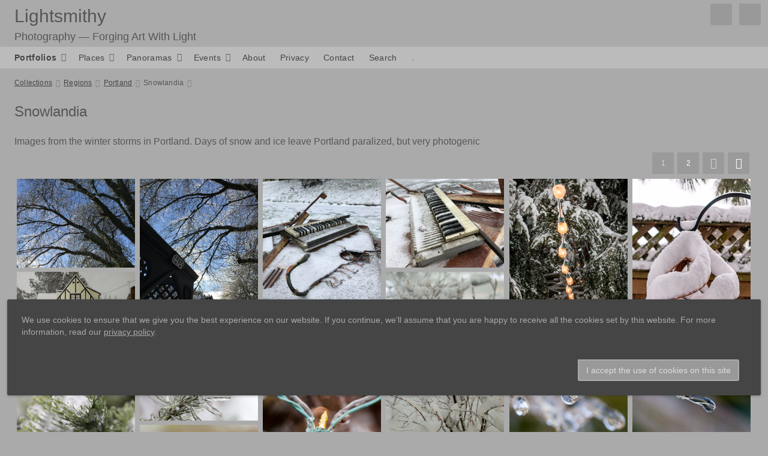

--- FILE ---
content_type: text/html; charset=UTF-8
request_url: https://photo.fx4.net/collections/regions/portland/snowlandia/
body_size: 19885
content:
<!doctype html>
<html dir="ltr" lang="en">

<head>
	
	<meta charset="utf-8" />
	<meta http-equiv="X-UA-Compatible" content="IE=edge">
	<meta name="apple-mobile-web-app-capable" content="yes" />
	<meta name="HandheldFriendly" content="True" />
	<meta name="MobileOptimized" content="320" />
	<meta name="template-version" content="1598411377" />
	<meta name="viewport" content="width=device-width, initial-scale=1, user-scalable=no, shrink-to-fit=no" />

	<title>Snowlandia - Lightsmithy</title>


<meta property="og:url" content="https://photo.fx4.net/collections/regions/portland/snowlandia/" />
<meta property="og:type" content="website" />
<meta property="og:site_name" content="Lightsmithy" />
<meta property="og:title" content="Snowlandia" />
<meta property="og:description" content="Images from the winter storms in portland" />
<meta property="og:image" content="http://www.lightsmithy.com/collections/regions/portland/snowlandia/photos/IMG_0083.jpeg" />
<meta property="og:image:width" content="720" />
<meta property="og:image:height" content="960" />

<meta name="twitter:url" value="https://photo.fx4.net/collections/regions/portland/snowlandia/" />
<meta name="twitter:card" value="summary_large_image" />
<meta name="twitter:site" value="Lightsmithy" />
<meta name="twitter:title" value="Snowlandia" />
<meta name="twitter:description" value="Images from the winter storms in portland" />
<meta name="twitter:image" value="http://www.lightsmithy.com/collections/regions/portland/snowlandia/photos/IMG_0083.jpeg" />
<meta name="twitter:image:src" value="http://www.lightsmithy.com/collections/regions/portland/snowlandia/photos/IMG_0083.jpeg" />
<meta name="twitter:creator" value="" />

<link rel="image_src" href="http://www.lightsmithy.com/collections/regions/portland/snowlandia/photos/IMG_0083.jpeg" />
<meta name="description" content="Images from the winter storms in portland" />

	<link rel="canonical" href="https://photo.fx4.net/collections/regions/portland/snowlandia/" />

	<link rel="alternate" type="application/rss+xml" title="Lightsmithy - Snowlandia" href="http://www.lightsmithy.com/collections/regions/portland/snowlandia/feed/" />
	<link rel="shortcut icon" type="image/png" href="data:;base64,iVBORwOKGO=" />

	<link rel="stylesheet" type="text/css" media="all" href="/backlight/publisher/gallery/stylesheet/style/13" />
	
	<style type="text/css">
		.grecaptcha-badge { visibility: hidden; }
	</style>
	<script crossorigin="anonymous" data-version="FA5" src="https://kit.fontawesome.com/bbbd4b060d.js"></script>

</head>

<body class="pangolin type-album template-id-8 album-template-id-13 slug-snowlandia cart-unready crg-unready" data-layout="1col right">

	<div class="page__wrapper" id="page__wrapper">

	<ul class="background__layers" id="background__layers">
		<li class="background__image" id="background__image"></li>
		<li class="background__album" id="background__album"></li>
		<li class="background__pattern" id="background__pattern"></li>
		<li class="background__bokeh" id="background__bokeh"><svg></svg></li>
	</ul><!-- .background__layers -->

	<input type="checkbox" class="page__toggle" id="page__toggle__T1" />

	<div class="page__body" id="page__body">

	<header class="spinal__column">
			<div class="content">
	<div class="masthead masthead-primary">
		<div class="content content_width">

	<a href="/">
	<h1>
		<span>Lightsmithy</span>
		<br /><span class="site__tagline">Photography — Forging Art With Light</span>	</h1>
	</a>

		</div>
	</div><!-- .masthead-primary -->


 

<div class="masthead masthead-secondary">
	<div class="content content_width">

<a href="/">
	<h1>
	<span>Lightsmithy</span>
	<br /><span class="site__tagline">Photography — Forging Art With Light</span>	</h1>

</a>
	</div>
</div><!-- .masthead-secondary -->

 

 
		</div>
	</header>

	<main class="main" id="main">
		<div class="content content_width">
			<div class="page__column main__column spinal__column">
				<div class="content clearfix">



	<ul class="breadcrumbs" itemscope itemtype="https://schema.org/BreadcrumbList"><li class="fa_pseudo" itemprop="itemListElement" itemscope itemtype="https://schema.org/ListItem"><a href="/collections/" itemprop="item"><span itemprop="name" position="1">Collections</span></a><meta itemprop="position" content="1" /></li><li class="fa_pseudo" itemprop="itemListElement" itemscope itemtype="https://schema.org/ListItem"><a href="http://www.lightsmithy.com/collections/regions/" itemprop="item"><span itemprop="name" position="2">Regions</span></a><meta itemprop="position" content="2" /></li><li class="fa_pseudo" itemprop="itemListElement" itemscope itemtype="https://schema.org/ListItem"><a href="http://www.lightsmithy.com/collections/regions/portland/" itemprop="item"><span itemprop="name" position="3">Portland</span></a><meta itemprop="position" content="3" /></li><li class="fa_pseudo" itemprop="itemListElement" itemscope itemtype="https://schema.org/ListItem"><span itemprop="name" position="4">Snowlandia</span><meta itemprop="position" content="4" /></li></ul>



<div class="the__copy">
	<div class="content clearfix">

	
	<h2>Snowlandia</h2>
<p>Images from the winter storms in Portland. Days of snow and ice leave Portland paralized, but very photogenic</p>
	
	</div>
</div><!-- .the__copy -->


<div class="the__gallery cart" itemscope itemtype="http://schema.org/ImageGallery">
	<div class="content clearfix">
	
	
	

	<div class="pagination page-1 pagination-top clearfix"><ul class="page-navigation clearfix"><li class="pagenumber current">1</li><li class="pagenumber page-link"><a href="?page=2">2</a></li><li class="previous page-link disabled"><span class="fa_pseudo"></span></li><li class="next page-link"><a class="paginationLinks fa_pseudo" href="?page=2"></a></li></ul></div><!-- pagination -->
	
	<div class="gallery clearfix" id="gallery" data-aspectRatio="square">
	

  <figure id="fig-IMG_0084" itemscope itemtype="http://schema.org/ImageObject">
		<div class="item">
			<div class="thumbnail">

				<a class="photo-hyperlink" href="http://www.lightsmithy.com/collections/regions/portland/snowlandia/IMG_0084-single.php" data-fancybox="gallery" data-src="http://www.lightsmithy.com/collections/regions/portland/snowlandia/photos/IMG_0084.jpeg">
				<img src="http://www.lightsmithy.com/collections/regions/portland/snowlandia/thumbnails/IMG_0084.jpeg" id="photo-IMG_0084" class="landscape lazyload" height="525" width="700" alt="IMG_0084.jpeg" title="IMG_0084.jpeg" /></a>

				<span class="color-label color0 fa_pseudo" title=""><span></span></span>

				<a class="button grid-button download_image" href="/collections/regions/portland/snowlandia/download.php?file=photos/IMG_0084.jpg"></a>				



			</div>
			<figcaption>. Taken on December 26, 2017. Filename: </figcaption>



		</div>
	</figure>

	

  <figure id="fig-IMG_0083" itemscope itemtype="http://schema.org/ImageObject">
		<div class="item">
			<div class="thumbnail">

				<a class="photo-hyperlink" href="http://www.lightsmithy.com/collections/regions/portland/snowlandia/IMG_0083-single.php" data-fancybox="gallery" data-src="http://www.lightsmithy.com/collections/regions/portland/snowlandia/photos/IMG_0083.jpeg">
				<img src="http://www.lightsmithy.com/collections/regions/portland/snowlandia/thumbnails/IMG_0083.jpeg" id="photo-IMG_0083" class="portrait lazyload" height="933" width="700" alt="IMG_0083.jpeg" title="IMG_0083.jpeg" /></a>

				<span class="color-label color0 fa_pseudo" title=""><span></span></span>

				<a class="button grid-button download_image" href="/collections/regions/portland/snowlandia/download.php?file=photos/IMG_0083.jpg"></a>				



			</div>
			<figcaption>. Taken on December 26, 2017. Filename: </figcaption>



		</div>
	</figure>

	

  <figure id="fig-IMG_0082" itemscope itemtype="http://schema.org/ImageObject">
		<div class="item">
			<div class="thumbnail">

				<a class="photo-hyperlink" href="http://www.lightsmithy.com/collections/regions/portland/snowlandia/IMG_0082-single.php" data-fancybox="gallery" data-src="http://www.lightsmithy.com/collections/regions/portland/snowlandia/photos/IMG_0082.jpeg">
				<img src="http://www.lightsmithy.com/collections/regions/portland/snowlandia/thumbnails/IMG_0082.jpeg" id="photo-IMG_0082" class="portrait lazyload" height="933" width="700" alt="IMG_0082.jpeg" title="IMG_0082.jpeg" /></a>

				<span class="color-label color0 fa_pseudo" title=""><span></span></span>

				<a class="button grid-button download_image" href="/collections/regions/portland/snowlandia/download.php?file=photos/IMG_0082.jpg"></a>				



			</div>
			<figcaption>. Taken on December 25, 2017. Filename: </figcaption>



		</div>
	</figure>

	

  <figure id="fig-IMG_0075" itemscope itemtype="http://schema.org/ImageObject">
		<div class="item">
			<div class="thumbnail">

				<a class="photo-hyperlink" href="http://www.lightsmithy.com/collections/regions/portland/snowlandia/IMG_0075-single.php" data-fancybox="gallery" data-src="http://www.lightsmithy.com/collections/regions/portland/snowlandia/photos/IMG_0075.jpeg">
				<img src="http://www.lightsmithy.com/collections/regions/portland/snowlandia/thumbnails/IMG_0075.jpeg" id="photo-IMG_0075" class="landscape lazyload" height="525" width="700" alt="IMG_0075.jpeg" title="IMG_0075.jpeg" /></a>

				<span class="color-label color0 fa_pseudo" title=""><span></span></span>

				<a class="button grid-button download_image" href="/collections/regions/portland/snowlandia/download.php?file=photos/IMG_0075.jpg"></a>				



			</div>
			<figcaption>. Taken on December 25, 2017. Filename: </figcaption>



		</div>
	</figure>

	

  <figure id="fig-20170111-IMG_7617" itemscope itemtype="http://schema.org/ImageObject">
		<div class="item">
			<div class="thumbnail">

				<a class="photo-hyperlink" href="http://www.lightsmithy.com/collections/regions/portland/snowlandia/20170111-IMG_7617-single.php" data-fancybox="gallery" data-src="http://www.lightsmithy.com/collections/regions/portland/snowlandia/photos/20170111-IMG_7617.jpg">
				<img src="http://www.lightsmithy.com/collections/regions/portland/snowlandia/thumbnails/20170111-IMG_7617.jpg" id="photo-20170111-IMG_7617" class="portrait lazyload" height="525" width="350" alt="20170111-IMG_7617.jpg" title="20170111-IMG_7617.jpg" /></a>

				<span class="color-label color0 fa_pseudo" title=""><span></span></span>

				<a class="button grid-button download_image" href="/collections/regions/portland/snowlandia/download.php?file=photos/20170111-IMG_7617.jpg"></a>				



			</div>
			<figcaption>. Taken on January 11, 2017. Filename: 20170111-IMG_7617</figcaption>



		</div>
	</figure>

	

  <figure id="fig-20170111-IMG_7613" itemscope itemtype="http://schema.org/ImageObject">
		<div class="item">
			<div class="thumbnail">

				<a class="photo-hyperlink" href="http://www.lightsmithy.com/collections/regions/portland/snowlandia/20170111-IMG_7613-single.php" data-fancybox="gallery" data-src="http://www.lightsmithy.com/collections/regions/portland/snowlandia/photos/20170111-IMG_7613.jpg">
				<img src="http://www.lightsmithy.com/collections/regions/portland/snowlandia/thumbnails/20170111-IMG_7613.jpg" id="photo-20170111-IMG_7613" class="portrait lazyload" height="525" width="350" alt="20170111-IMG_7613.jpg" title="20170111-IMG_7613.jpg" /></a>

				<span class="color-label color0 fa_pseudo" title=""><span></span></span>

				<a class="button grid-button download_image" href="/collections/regions/portland/snowlandia/download.php?file=photos/20170111-IMG_7613.jpg"></a>				



			</div>
			<figcaption>. Taken on January 11, 2017. Filename: 20170111-IMG_7613</figcaption>



		</div>
	</figure>

	

  <figure id="fig-20170110-IMG_2066-Pano" itemscope itemtype="http://schema.org/ImageObject">
		<div class="item">
			<div class="thumbnail">

				<a class="photo-hyperlink" href="http://www.lightsmithy.com/collections/regions/portland/snowlandia/20170110-IMG_2066-Pano-single.php" data-fancybox="gallery" data-src="http://www.lightsmithy.com/collections/regions/portland/snowlandia/photos/20170110-IMG_2066-Pano.jpg">
				<img src="http://www.lightsmithy.com/collections/regions/portland/snowlandia/thumbnails/20170110-IMG_2066-Pano.jpg" id="photo-20170110-IMG_2066-Pano" class="landscape lazyload" height="225" width="350" alt="20170110-IMG_2066-Pano.jpg" title="20170110-IMG_2066-Pano.jpg" /></a>

				<span class="color-label color0 fa_pseudo" title=""><span></span></span>

				<a class="button grid-button download_image" href="/collections/regions/portland/snowlandia/download.php?file=photos/20170110-IMG_2066-Pano.jpg"></a>				



			</div>
			<figcaption>. Taken on January 10, 2017. Filename: 20170110-IMG_2066-Pano</figcaption>



		</div>
	</figure>

	

  <figure id="fig-20170110-IMG_2062" itemscope itemtype="http://schema.org/ImageObject">
		<div class="item">
			<div class="thumbnail">

				<a class="photo-hyperlink" href="http://www.lightsmithy.com/collections/regions/portland/snowlandia/20170110-IMG_2062-single.php" data-fancybox="gallery" data-src="http://www.lightsmithy.com/collections/regions/portland/snowlandia/photos/20170110-IMG_2062.jpg">
				<img src="http://www.lightsmithy.com/collections/regions/portland/snowlandia/thumbnails/20170110-IMG_2062.jpg" id="photo-20170110-IMG_2062" class="portrait lazyload" height="525" width="350" alt="20170110-IMG_2062.jpg" title="20170110-IMG_2062.jpg" /></a>

				<span class="color-label color0 fa_pseudo" title=""><span></span></span>

				<a class="button grid-button download_image" href="/collections/regions/portland/snowlandia/download.php?file=photos/20170110-IMG_2062.jpg"></a>				



			</div>
			<figcaption>. Taken on January 10, 2017. Filename: 20170110-IMG_2062</figcaption>



		</div>
	</figure>

	

  <figure id="fig-20161209-IMG_1679" itemscope itemtype="http://schema.org/ImageObject">
		<div class="item">
			<div class="thumbnail">

				<a class="photo-hyperlink" href="http://www.lightsmithy.com/collections/regions/portland/snowlandia/20161209-IMG_1679-single.php" data-fancybox="gallery" data-src="http://www.lightsmithy.com/collections/regions/portland/snowlandia/photos/20161209-IMG_1679.jpg">
				<img src="http://www.lightsmithy.com/collections/regions/portland/snowlandia/thumbnails/20161209-IMG_1679.jpg" id="photo-20161209-IMG_1679" class="landscape lazyload" height="233" width="350" alt="20161209-IMG_1679.jpg" title="20161209-IMG_1679.jpg" /></a>

				<span class="color-label color0 fa_pseudo" title=""><span></span></span>

				<a class="button grid-button download_image" href="/collections/regions/portland/snowlandia/download.php?file=photos/20161209-IMG_1679.jpg"></a>				



			</div>
			<figcaption>. Taken on December 9, 2016. Filename: 20161209-IMG_1679</figcaption>



		</div>
	</figure>

	

  <figure id="fig-20161209-IMG_1678" itemscope itemtype="http://schema.org/ImageObject">
		<div class="item">
			<div class="thumbnail">

				<a class="photo-hyperlink" href="http://www.lightsmithy.com/collections/regions/portland/snowlandia/20161209-IMG_1678-single.php" data-fancybox="gallery" data-src="http://www.lightsmithy.com/collections/regions/portland/snowlandia/photos/20161209-IMG_1678.jpg">
				<img src="http://www.lightsmithy.com/collections/regions/portland/snowlandia/thumbnails/20161209-IMG_1678.jpg" id="photo-20161209-IMG_1678" class="portrait lazyload" height="525" width="350" alt="20161209-IMG_1678.jpg" title="20161209-IMG_1678.jpg" /></a>

				<span class="color-label color0 fa_pseudo" title=""><span></span></span>

				<a class="button grid-button download_image" href="/collections/regions/portland/snowlandia/download.php?file=photos/20161209-IMG_1678.jpg"></a>				



			</div>
			<figcaption>. Taken on December 9, 2016. Filename: 20161209-IMG_1678</figcaption>



		</div>
	</figure>

	

  <figure id="fig-20161209-IMG_1675" itemscope itemtype="http://schema.org/ImageObject">
		<div class="item">
			<div class="thumbnail">

				<a class="photo-hyperlink" href="http://www.lightsmithy.com/collections/regions/portland/snowlandia/20161209-IMG_1675-single.php" data-fancybox="gallery" data-src="http://www.lightsmithy.com/collections/regions/portland/snowlandia/photos/20161209-IMG_1675.jpg">
				<img src="http://www.lightsmithy.com/collections/regions/portland/snowlandia/thumbnails/20161209-IMG_1675.jpg" id="photo-20161209-IMG_1675" class="landscape lazyload" height="233" width="350" alt="20161209-IMG_1675.jpg" title="20161209-IMG_1675.jpg" /></a>

				<span class="color-label color0 fa_pseudo" title=""><span></span></span>

				<a class="button grid-button download_image" href="/collections/regions/portland/snowlandia/download.php?file=photos/20161209-IMG_1675.jpg"></a>				



			</div>
			<figcaption>. Taken on December 9, 2016. Filename: 20161209-IMG_1675</figcaption>



		</div>
	</figure>

	

  <figure id="fig-20161209-IMG_1632" itemscope itemtype="http://schema.org/ImageObject">
		<div class="item">
			<div class="thumbnail">

				<a class="photo-hyperlink" href="http://www.lightsmithy.com/collections/regions/portland/snowlandia/20161209-IMG_1632-single.php" data-fancybox="gallery" data-src="http://www.lightsmithy.com/collections/regions/portland/snowlandia/photos/20161209-IMG_1632.jpg">
				<img src="http://www.lightsmithy.com/collections/regions/portland/snowlandia/thumbnails/20161209-IMG_1632.jpg" id="photo-20161209-IMG_1632" class="landscape lazyload" height="233" width="350" alt="20161209-IMG_1632.jpg" title="20161209-IMG_1632.jpg" /></a>

				<span class="color-label color0 fa_pseudo" title=""><span></span></span>

				<a class="button grid-button download_image" href="/collections/regions/portland/snowlandia/download.php?file=photos/20161209-IMG_1632.jpg"></a>				



			</div>
			<figcaption>. Taken on December 9, 2016. Filename: 20161209-IMG_1632</figcaption>



		</div>
	</figure>

	

  <figure id="fig-20161209-IMG_1626" itemscope itemtype="http://schema.org/ImageObject">
		<div class="item">
			<div class="thumbnail">

				<a class="photo-hyperlink" href="http://www.lightsmithy.com/collections/regions/portland/snowlandia/20161209-IMG_1626-single.php" data-fancybox="gallery" data-src="http://www.lightsmithy.com/collections/regions/portland/snowlandia/photos/20161209-IMG_1626.jpg">
				<img src="http://www.lightsmithy.com/collections/regions/portland/snowlandia/thumbnails/20161209-IMG_1626.jpg" id="photo-20161209-IMG_1626" class="landscape lazyload" height="233" width="350" alt="20161209-IMG_1626.jpg" title="20161209-IMG_1626.jpg" /></a>

				<span class="color-label color0 fa_pseudo" title=""><span></span></span>

				<a class="button grid-button download_image" href="/collections/regions/portland/snowlandia/download.php?file=photos/20161209-IMG_1626.jpg"></a>				



			</div>
			<figcaption>. Taken on December 9, 2016. Filename: 20161209-IMG_1626</figcaption>



		</div>
	</figure>

	

  <figure id="fig-20161209-IMG_1614" itemscope itemtype="http://schema.org/ImageObject">
		<div class="item">
			<div class="thumbnail">

				<a class="photo-hyperlink" href="http://www.lightsmithy.com/collections/regions/portland/snowlandia/20161209-IMG_1614-single.php" data-fancybox="gallery" data-src="http://www.lightsmithy.com/collections/regions/portland/snowlandia/photos/20161209-IMG_1614.jpg">
				<img src="http://www.lightsmithy.com/collections/regions/portland/snowlandia/thumbnails/20161209-IMG_1614.jpg" id="photo-20161209-IMG_1614" class="portrait lazyload" height="525" width="350" alt="20161209-IMG_1614.jpg" title="20161209-IMG_1614.jpg" /></a>

				<span class="color-label color0 fa_pseudo" title=""><span></span></span>

				<a class="button grid-button download_image" href="/collections/regions/portland/snowlandia/download.php?file=photos/20161209-IMG_1614.jpg"></a>				



			</div>
			<figcaption>. Taken on December 9, 2016. Filename: 20161209-IMG_1614</figcaption>



		</div>
	</figure>

	

  <figure id="fig-20161209-IMG_1597" itemscope itemtype="http://schema.org/ImageObject">
		<div class="item">
			<div class="thumbnail">

				<a class="photo-hyperlink" href="http://www.lightsmithy.com/collections/regions/portland/snowlandia/20161209-IMG_1597-single.php" data-fancybox="gallery" data-src="http://www.lightsmithy.com/collections/regions/portland/snowlandia/photos/20161209-IMG_1597.jpg">
				<img src="http://www.lightsmithy.com/collections/regions/portland/snowlandia/thumbnails/20161209-IMG_1597.jpg" id="photo-20161209-IMG_1597" class="portrait lazyload" height="525" width="350" alt="20161209-IMG_1597.jpg" title="20161209-IMG_1597.jpg" /></a>

				<span class="color-label color0 fa_pseudo" title=""><span></span></span>

				<a class="button grid-button download_image" href="/collections/regions/portland/snowlandia/download.php?file=photos/20161209-IMG_1597.jpg"></a>				



			</div>
			<figcaption>. Taken on December 9, 2016. Filename: 20161209-IMG_1597</figcaption>



		</div>
	</figure>

	

  <figure id="fig-20140209-IMG_3537" itemscope itemtype="http://schema.org/ImageObject">
		<div class="item">
			<div class="thumbnail">

				<a class="photo-hyperlink" href="http://www.lightsmithy.com/collections/regions/portland/snowlandia/20140209-IMG_3537-single.php" data-fancybox="gallery" data-src="http://www.lightsmithy.com/collections/regions/portland/snowlandia/photos/20140209-IMG_3537.jpg">
				<img data-src="http://www.lightsmithy.com/collections/regions/portland/snowlandia/thumbnails/20140209-IMG_3537.jpg" id="photo-20140209-IMG_3537" class="portrait lazyload" height="525" width="350" alt="20140209-IMG_3537.jpg" title="20140209-IMG_3537.jpg" /></a>

				<span class="color-label color0 fa_pseudo" title=""><span></span></span>

				<a class="button grid-button download_image" href="/collections/regions/portland/snowlandia/download.php?file=photos/20140209-IMG_3537.jpg"></a>				



			</div>
			<figcaption>. Taken on February 9, 2014. Filename: 20140209-IMG_3537</figcaption>



		</div>
	</figure>

	

  <figure id="fig-20140209-IMG_3535" itemscope itemtype="http://schema.org/ImageObject">
		<div class="item">
			<div class="thumbnail">

				<a class="photo-hyperlink" href="http://www.lightsmithy.com/collections/regions/portland/snowlandia/20140209-IMG_3535-single.php" data-fancybox="gallery" data-src="http://www.lightsmithy.com/collections/regions/portland/snowlandia/photos/20140209-IMG_3535.jpg">
				<img data-src="http://www.lightsmithy.com/collections/regions/portland/snowlandia/thumbnails/20140209-IMG_3535.jpg" id="photo-20140209-IMG_3535" class="landscape lazyload" height="233" width="350" alt="20140209-IMG_3535.jpg" title="20140209-IMG_3535.jpg" /></a>

				<span class="color-label color0 fa_pseudo" title=""><span></span></span>

				<a class="button grid-button download_image" href="/collections/regions/portland/snowlandia/download.php?file=photos/20140209-IMG_3535.jpg"></a>				



			</div>
			<figcaption>. Taken on February 9, 2014. Filename: 20140209-IMG_3535</figcaption>



		</div>
	</figure>

	

  <figure id="fig-20140209-IMG_3532" itemscope itemtype="http://schema.org/ImageObject">
		<div class="item">
			<div class="thumbnail">

				<a class="photo-hyperlink" href="http://www.lightsmithy.com/collections/regions/portland/snowlandia/20140209-IMG_3532-single.php" data-fancybox="gallery" data-src="http://www.lightsmithy.com/collections/regions/portland/snowlandia/photos/20140209-IMG_3532.jpg">
				<img data-src="http://www.lightsmithy.com/collections/regions/portland/snowlandia/thumbnails/20140209-IMG_3532.jpg" id="photo-20140209-IMG_3532" class="portrait lazyload" height="525" width="350" alt="20140209-IMG_3532.jpg" title="20140209-IMG_3532.jpg" /></a>

				<span class="color-label color0 fa_pseudo" title=""><span></span></span>

				<a class="button grid-button download_image" href="/collections/regions/portland/snowlandia/download.php?file=photos/20140209-IMG_3532.jpg"></a>				



			</div>
			<figcaption>. Taken on February 9, 2014. Filename: 20140209-IMG_3532</figcaption>



		</div>
	</figure>

	

  <figure id="fig-20140209-IMG_3524" itemscope itemtype="http://schema.org/ImageObject">
		<div class="item">
			<div class="thumbnail">

				<a class="photo-hyperlink" href="http://www.lightsmithy.com/collections/regions/portland/snowlandia/20140209-IMG_3524-single.php" data-fancybox="gallery" data-src="http://www.lightsmithy.com/collections/regions/portland/snowlandia/photos/20140209-IMG_3524.jpg">
				<img data-src="http://www.lightsmithy.com/collections/regions/portland/snowlandia/thumbnails/20140209-IMG_3524.jpg" id="photo-20140209-IMG_3524" class="portrait lazyload" height="525" width="350" alt="20140209-IMG_3524.jpg" title="20140209-IMG_3524.jpg" /></a>

				<span class="color-label color0 fa_pseudo" title=""><span></span></span>

				<a class="button grid-button download_image" href="/collections/regions/portland/snowlandia/download.php?file=photos/20140209-IMG_3524.jpg"></a>				



			</div>
			<figcaption>. Taken on February 9, 2014. Filename: 20140209-IMG_3524</figcaption>



		</div>
	</figure>

	

  <figure id="fig-20140209-IMG_3522" itemscope itemtype="http://schema.org/ImageObject">
		<div class="item">
			<div class="thumbnail">

				<a class="photo-hyperlink" href="http://www.lightsmithy.com/collections/regions/portland/snowlandia/20140209-IMG_3522-single.php" data-fancybox="gallery" data-src="http://www.lightsmithy.com/collections/regions/portland/snowlandia/photos/20140209-IMG_3522.jpg">
				<img data-src="http://www.lightsmithy.com/collections/regions/portland/snowlandia/thumbnails/20140209-IMG_3522.jpg" id="photo-20140209-IMG_3522" class="landscape lazyload" height="233" width="350" alt="20140209-IMG_3522.jpg" title="20140209-IMG_3522.jpg" /></a>

				<span class="color-label color0 fa_pseudo" title=""><span></span></span>

				<a class="button grid-button download_image" href="/collections/regions/portland/snowlandia/download.php?file=photos/20140209-IMG_3522.jpg"></a>				



			</div>
			<figcaption>. Taken on February 9, 2014. Filename: 20140209-IMG_3522</figcaption>



		</div>
	</figure>

	

  <figure id="fig-20140209-IMG_3515" itemscope itemtype="http://schema.org/ImageObject">
		<div class="item">
			<div class="thumbnail">

				<a class="photo-hyperlink" href="http://www.lightsmithy.com/collections/regions/portland/snowlandia/20140209-IMG_3515-single.php" data-fancybox="gallery" data-src="http://www.lightsmithy.com/collections/regions/portland/snowlandia/photos/20140209-IMG_3515.jpg">
				<img data-src="http://www.lightsmithy.com/collections/regions/portland/snowlandia/thumbnails/20140209-IMG_3515.jpg" id="photo-20140209-IMG_3515" class="portrait lazyload" height="525" width="350" alt="20140209-IMG_3515.jpg" title="20140209-IMG_3515.jpg" /></a>

				<span class="color-label color0 fa_pseudo" title=""><span></span></span>

				<a class="button grid-button download_image" href="/collections/regions/portland/snowlandia/download.php?file=photos/20140209-IMG_3515.jpg"></a>				



			</div>
			<figcaption>. Taken on February 9, 2014. Filename: 20140209-IMG_3515</figcaption>



		</div>
	</figure>

	

  <figure id="fig-20140209-IMG_3510" itemscope itemtype="http://schema.org/ImageObject">
		<div class="item">
			<div class="thumbnail">

				<a class="photo-hyperlink" href="http://www.lightsmithy.com/collections/regions/portland/snowlandia/20140209-IMG_3510-single.php" data-fancybox="gallery" data-src="http://www.lightsmithy.com/collections/regions/portland/snowlandia/photos/20140209-IMG_3510.jpg">
				<img data-src="http://www.lightsmithy.com/collections/regions/portland/snowlandia/thumbnails/20140209-IMG_3510.jpg" id="photo-20140209-IMG_3510" class="landscape lazyload" height="233" width="350" alt="20140209-IMG_3510.jpg" title="20140209-IMG_3510.jpg" /></a>

				<span class="color-label color0 fa_pseudo" title=""><span></span></span>

				<a class="button grid-button download_image" href="/collections/regions/portland/snowlandia/download.php?file=photos/20140209-IMG_3510.jpg"></a>				



			</div>
			<figcaption>. Taken on February 9, 2014. Filename: 20140209-IMG_3510</figcaption>



		</div>
	</figure>

	

  <figure id="fig-20140209-IMG_3506" itemscope itemtype="http://schema.org/ImageObject">
		<div class="item">
			<div class="thumbnail">

				<a class="photo-hyperlink" href="http://www.lightsmithy.com/collections/regions/portland/snowlandia/20140209-IMG_3506-single.php" data-fancybox="gallery" data-src="http://www.lightsmithy.com/collections/regions/portland/snowlandia/photos/20140209-IMG_3506.jpg">
				<img data-src="http://www.lightsmithy.com/collections/regions/portland/snowlandia/thumbnails/20140209-IMG_3506.jpg" id="photo-20140209-IMG_3506" class="portrait lazyload" height="525" width="350" alt="20140209-IMG_3506.jpg" title="20140209-IMG_3506.jpg" /></a>

				<span class="color-label color0 fa_pseudo" title=""><span></span></span>

				<a class="button grid-button download_image" href="/collections/regions/portland/snowlandia/download.php?file=photos/20140209-IMG_3506.jpg"></a>				



			</div>
			<figcaption>. Taken on February 9, 2014. Filename: 20140209-IMG_3506</figcaption>



		</div>
	</figure>

	

  <figure id="fig-20140209-IMG_3498" itemscope itemtype="http://schema.org/ImageObject">
		<div class="item">
			<div class="thumbnail">

				<a class="photo-hyperlink" href="http://www.lightsmithy.com/collections/regions/portland/snowlandia/20140209-IMG_3498-single.php" data-fancybox="gallery" data-src="http://www.lightsmithy.com/collections/regions/portland/snowlandia/photos/20140209-IMG_3498.jpg">
				<img data-src="http://www.lightsmithy.com/collections/regions/portland/snowlandia/thumbnails/20140209-IMG_3498.jpg" id="photo-20140209-IMG_3498" class="portrait lazyload" height="525" width="350" alt="20140209-IMG_3498.jpg" title="20140209-IMG_3498.jpg" /></a>

				<span class="color-label color0 fa_pseudo" title=""><span></span></span>

				<a class="button grid-button download_image" href="/collections/regions/portland/snowlandia/download.php?file=photos/20140209-IMG_3498.jpg"></a>				



			</div>
			<figcaption>. Taken on February 9, 2014. Filename: 20140209-IMG_3498</figcaption>



		</div>
	</figure>

	

  <figure id="fig-20140209-IMG_3493" itemscope itemtype="http://schema.org/ImageObject">
		<div class="item">
			<div class="thumbnail">

				<a class="photo-hyperlink" href="http://www.lightsmithy.com/collections/regions/portland/snowlandia/20140209-IMG_3493-single.php" data-fancybox="gallery" data-src="http://www.lightsmithy.com/collections/regions/portland/snowlandia/photos/20140209-IMG_3493.jpg">
				<img data-src="http://www.lightsmithy.com/collections/regions/portland/snowlandia/thumbnails/20140209-IMG_3493.jpg" id="photo-20140209-IMG_3493" class="portrait lazyload" height="525" width="350" alt="20140209-IMG_3493.jpg" title="20140209-IMG_3493.jpg" /></a>

				<span class="color-label color0 fa_pseudo" title=""><span></span></span>

				<a class="button grid-button download_image" href="/collections/regions/portland/snowlandia/download.php?file=photos/20140209-IMG_3493.jpg"></a>				



			</div>
			<figcaption>. Taken on February 9, 2014. Filename: 20140209-IMG_3493</figcaption>



		</div>
	</figure>

	

  <figure id="fig-20140209-IMG_3491" itemscope itemtype="http://schema.org/ImageObject">
		<div class="item">
			<div class="thumbnail">

				<a class="photo-hyperlink" href="http://www.lightsmithy.com/collections/regions/portland/snowlandia/20140209-IMG_3491-single.php" data-fancybox="gallery" data-src="http://www.lightsmithy.com/collections/regions/portland/snowlandia/photos/20140209-IMG_3491.jpg">
				<img data-src="http://www.lightsmithy.com/collections/regions/portland/snowlandia/thumbnails/20140209-IMG_3491.jpg" id="photo-20140209-IMG_3491" class="landscape lazyload" height="233" width="350" alt="20140209-IMG_3491.jpg" title="20140209-IMG_3491.jpg" /></a>

				<span class="color-label color0 fa_pseudo" title=""><span></span></span>

				<a class="button grid-button download_image" href="/collections/regions/portland/snowlandia/download.php?file=photos/20140209-IMG_3491.jpg"></a>				



			</div>
			<figcaption>. Taken on February 9, 2014. Filename: 20140209-IMG_3491</figcaption>



		</div>
	</figure>

	

  <figure id="fig-20140209-IMG_3484" itemscope itemtype="http://schema.org/ImageObject">
		<div class="item">
			<div class="thumbnail">

				<a class="photo-hyperlink" href="http://www.lightsmithy.com/collections/regions/portland/snowlandia/20140209-IMG_3484-single.php" data-fancybox="gallery" data-src="http://www.lightsmithy.com/collections/regions/portland/snowlandia/photos/20140209-IMG_3484.jpg">
				<img data-src="http://www.lightsmithy.com/collections/regions/portland/snowlandia/thumbnails/20140209-IMG_3484.jpg" id="photo-20140209-IMG_3484" class="portrait lazyload" height="525" width="350" alt="20140209-IMG_3484.jpg" title="20140209-IMG_3484.jpg" /></a>

				<span class="color-label color0 fa_pseudo" title=""><span></span></span>

				<a class="button grid-button download_image" href="/collections/regions/portland/snowlandia/download.php?file=photos/20140209-IMG_3484.jpg"></a>				



			</div>
			<figcaption>. Taken on February 9, 2014. Filename: 20140209-IMG_3484</figcaption>



		</div>
	</figure>

	

  <figure id="fig-20140209-IMG_3482" itemscope itemtype="http://schema.org/ImageObject">
		<div class="item">
			<div class="thumbnail">

				<a class="photo-hyperlink" href="http://www.lightsmithy.com/collections/regions/portland/snowlandia/20140209-IMG_3482-single.php" data-fancybox="gallery" data-src="http://www.lightsmithy.com/collections/regions/portland/snowlandia/photos/20140209-IMG_3482.jpg">
				<img data-src="http://www.lightsmithy.com/collections/regions/portland/snowlandia/thumbnails/20140209-IMG_3482.jpg" id="photo-20140209-IMG_3482" class="portrait lazyload" height="525" width="350" alt="20140209-IMG_3482.jpg" title="20140209-IMG_3482.jpg" /></a>

				<span class="color-label color0 fa_pseudo" title=""><span></span></span>

				<a class="button grid-button download_image" href="/collections/regions/portland/snowlandia/download.php?file=photos/20140209-IMG_3482.jpg"></a>				



			</div>
			<figcaption>. Taken on February 9, 2014. Filename: 20140209-IMG_3482</figcaption>



		</div>
	</figure>

	

  <figure id="fig-20140209-IMG_3481" itemscope itemtype="http://schema.org/ImageObject">
		<div class="item">
			<div class="thumbnail">

				<a class="photo-hyperlink" href="http://www.lightsmithy.com/collections/regions/portland/snowlandia/20140209-IMG_3481-single.php" data-fancybox="gallery" data-src="http://www.lightsmithy.com/collections/regions/portland/snowlandia/photos/20140209-IMG_3481.jpg">
				<img data-src="http://www.lightsmithy.com/collections/regions/portland/snowlandia/thumbnails/20140209-IMG_3481.jpg" id="photo-20140209-IMG_3481" class="landscape lazyload" height="233" width="350" alt="20140209-IMG_3481.jpg" title="20140209-IMG_3481.jpg" /></a>

				<span class="color-label color0 fa_pseudo" title=""><span></span></span>

				<a class="button grid-button download_image" href="/collections/regions/portland/snowlandia/download.php?file=photos/20140209-IMG_3481.jpg"></a>				



			</div>
			<figcaption>. Taken on February 9, 2014. Filename: 20140209-IMG_3481</figcaption>



		</div>
	</figure>

	

  <figure id="fig-20140209-IMG_3474" itemscope itemtype="http://schema.org/ImageObject">
		<div class="item">
			<div class="thumbnail">

				<a class="photo-hyperlink" href="http://www.lightsmithy.com/collections/regions/portland/snowlandia/20140209-IMG_3474-single.php" data-fancybox="gallery" data-src="http://www.lightsmithy.com/collections/regions/portland/snowlandia/photos/20140209-IMG_3474.jpg">
				<img data-src="http://www.lightsmithy.com/collections/regions/portland/snowlandia/thumbnails/20140209-IMG_3474.jpg" id="photo-20140209-IMG_3474" class="portrait lazyload" height="525" width="350" alt="20140209-IMG_3474.jpg" title="20140209-IMG_3474.jpg" /></a>

				<span class="color-label color0 fa_pseudo" title=""><span></span></span>

				<a class="button grid-button download_image" href="/collections/regions/portland/snowlandia/download.php?file=photos/20140209-IMG_3474.jpg"></a>				



			</div>
			<figcaption>. Taken on February 9, 2014. Filename: 20140209-IMG_3474</figcaption>



		</div>
	</figure>

		</div><!-- .gallery" -->

	
		</div>
</div><!-- .the__gallery -->

	<div class="pagination page-1 pagination-bottom clearfix"><ul class="page-navigation clearfix"><li class="pagenumber current">1</li><li class="pagenumber page-link"><a href="?page=2">2</a></li><li class="previous page-link disabled"><span class="fa_pseudo"></span></li><li class="next page-link"><a class="paginationLinks fa_pseudo" href="?page=2"></a></li></ul></div><!-- pagination -->
	<button id="nextPageCardButton" data-fancybox="gallery" data-caption=" " data-options='{ "smallBtn" : false, "touch" : false, "src" : "#nextPageCard", "type" : "inline" }'>Next Page</button>
	<div id="nextPageCard" data-pages="2"
		data-current="1" data-next="2">
		<a href="./?page=2"><i class="fas fa-step-forward" aria-hidden="true"></i></a>
	</div>





			</div>
		</div><!-- .main__column -->


		<div id="page__pallet__T1" class="page__column page__pallet" data-position="T1">
		<div class="content clearfix">

	<nav class="nav nav_v">
<ul class="primary-menu menu mouseable"><li class="menu-item menu-item-has-children"><a href="/portfolio/"><b>Portfolios</b></a><ul class="sub-menu"><li class="menu-item"><a href="/portfolio/age/">Age</a></li>
<li class="menu-item"><a href="/portfolio/artifacts/">Artifacts</a></li>
<li class="menu-item"><a href="/portfolio/astroscapes/">Astroscapes</a></li>
<li class="menu-item"><a href="/portfolio/fauna/">Fauna</a></li>
<li class="menu-item"><a href="/portfolio/infrared/">infrared</a></li>
<li class="menu-item"><a href="/portfolio/mountainscapes/">Mountains</a></li>
<li class="menu-item"><a href="/portfolio/nightscapes/">Night</a></li>
<li class="menu-item"><a href="/portfolio/shapes/">Shapes</a></li>
<li class="menu-item"><a href="/portfolio/urban/">Urban</a></li>
<li class="menu-item"><a href="/portfolio/waterscape/">Water</a></li></ul></li><li class="menu-item menu-item-has-children"><a href="/collections/">Places</a><ul class="sub-menu"><li class="menu-item menu-item-has-children"><a href="/collections/parks/">National Parks, Monuments, and Forests</a><ul class="sub-menu"><li class="menu-item menu-item-has-children"><a href="/collections/parks/ak/">Alaskan National Parks</a><ul class="sub-menu"><li class="menu-item"><a href="/collections/parks/ak/alaska_int/">Alaska Interior - Alcan and other Alaska Highways</a></li>
<li class="menu-item"><a href="/collections/parks/ak/peter/">Coastal Southeast Alaska - Petersburg area</a></li>
<li class="menu-item"><a href="/collections/parks/ak/denp/">Denali National Park and State Park</a></li>
<li class="menu-item"><a href="/collections/parks/ak/juneau/">Juneau Alaska Area</a></li>
<li class="menu-item"><a href="/collections/parks/ak/tracy-arm/">Tracy Arm - Ford's Terror Wilderness</a></li></ul></li>
<li class="menu-item menu-item-has-children"><a href="/collections/parks/can/">Canadian National and Provincial Parks</a><ul class="sub-menu"><li class="menu-item"><a href="/collections/parks/can/alcan/">Alaska-Canada Highway</a></li>
<li class="menu-item"><a href="/collections/parks/can/icefieldsparkway/">Along the Icefields Parkway - Banff Section</a></li>
<li class="menu-item"><a href="/collections/parks/can/banff/">Banff National Park</a></li>
<li class="menu-item"><a href="/collections/parks/can/coastalbc/">Coastal British Columbia</a></li>
<li class="menu-item"><a href="/collections/parks/can/icefields/">Columbia Icefields Area</a></li>
<li class="menu-item"><a href="/collections/parks/can/edithcavell/">Jasper Mt. Edith Cavell Area</a></li>
<li class="menu-item"><a href="/collections/parks/can/jasper/">Jasper National Park</a></li>
<li class="menu-item"><a href="/collections/parks/can/maligne_canyon/">Maligne Canyon</a></li>
<li class="menu-item"><a href="/collections/parks/can/maligne/">Maligne Lake Area</a></li>
<li class="menu-item"><a href="/collections/parks/can/yoho/">Yoho National Park</a></li></ul></li>
<li class="menu-item menu-item-has-children"><a href="/collections/parks/sw/">Desert Southwest National Parks and Monuments</a><ul class="sub-menu"><li class="menu-item"><a href="/collections/parks/sw/zion/">Zion National Park</a></li>
<li class="menu-item"><a href="/collections/parks/sw/texas/">Texas Scenery</a></li>
<li class="menu-item"><a href="/collections/parks/sw/sedona/">Sedona, AZ </a></li>
<li class="menu-item"><a href="/collections/parks/sw/san-raphel/">San Raphel Swell National Monument</a></li>
<li class="menu-item"><a href="/collections/parks/sw/joshua-tree/">Joshua Tree National Park</a></li>
<li class="menu-item"><a href="/collections/parks/sw/grand-canyon/">Grand Canyon National Park</a></li>
<li class="menu-item"><a href="/collections/parks/sw/goblin-valley/">Goblin Valley State Park</a></li>
<li class="menu-item"><a href="/collections/parks/sw/escalante/">Escalante-Grand Staircase National Monument</a></li>
<li class="menu-item"><a href="/collections/parks/sw/carlsbad/">Carlsbad Caverns National Park</a></li>
<li class="menu-item"><a href="/collections/parks/sw/capitol-reef/">Capitol Reef National Park</a></li>
<li class="menu-item"><a href="/collections/parks/sw/canyonlands/">Canyonlands National Park</a></li>
<li class="menu-item"><a href="/collections/parks/sw/bryce/">Bryce Canyon National Park</a></li>
<li class="menu-item"><a href="/collections/parks/sw/big-bend/">Big Bend National Park</a></li>
<li class="menu-item"><a href="/collections/parks/sw/arnp/">Arches National Park</a></li></ul></li>
<li class="menu-item menu-item-has-children"><a href="/collections/parks/em/">Eastern Mountain Region National Parks</a><ul class="sub-menu"><li class="menu-item"><a href="/collections/parks/em/brp/">Blue Ridge Parkway</a></li>
<li class="menu-item"><a href="/collections/parks/em/dupont/">DuPont State Forest</a></li>
<li class="menu-item"><a href="/collections/parks/em/gett/">Gettysburg National Military Park</a></li>
<li class="menu-item"><a href="/collections/parks/em/smnp/">Great Smokey Mountains National Park</a></li>
<li class="menu-item"><a href="/collections/parks/em/shnp/">Shenandoah National Park</a></li></ul></li>
<li class="menu-item menu-item-has-children"><a href="/collections/parks/east/">Eastern Seaboard Region National Parks and Monuments</a><ul class="sub-menu"><li class="menu-item"><a href="/collections/parks/east/east_urban/">Eastern Seaboard Urban and Historic Locations</a></li>
<li class="menu-item"><a href="/collections/parks/east/outerbanks/">Outer Banks</a></li>
<li class="menu-item"><a href="/collections/parks/east/uss-constitution/">USS Constitution</a></li>
<li class="menu-item"><a href="/collections/parks/east/dc/">Washington DC - Monuments, Museums and Gardens</a></li></ul></li>
<li class="menu-item menu-item-has-children"><a href="/collections/parks/midwest/">Midwest Region National Parks, Monuments, Scenic Areas and lakeshores</a><ul class="sub-menu"><li class="menu-item"><a href="/collections/parks/midwest/blnp/">Badlands National Park</a></li>
<li class="menu-item"><a href="/collections/parks/midwest/pictured-rocks-national-lakeshore/">Pictured Rocks National Lakeshore</a></li>
<li class="menu-item"><a href="/collections/parks/midwest/voyageurs-national-park/">Voyageurs National Park</a></li></ul></li>
<li class="menu-item menu-item-has-children"><a href="/collections/parks/pac/">Pacific Region National Parks, Monuments, and Scenic Areas</a><ul class="sub-menu"><li class="menu-item"><a href="/collections/parks/pac/clnp/">Crater Lake National Park</a></li>
<li class="menu-item"><a href="/collections/parks/pac/mrnp/">Mt. Rainier National Park</a></li>
<li class="menu-item"><a href="/collections/parks/pac/north-cascades/">North Cascades National Park Complex</a></li>
<li class="menu-item"><a href="/collections/parks/pac/olnp/">Olympic National Park</a></li>
<li class="menu-item"><a href="/collections/parks/pac/rwnp/">Redwoods National and State Parks</a></li>
<li class="menu-item"><a href="/collections/parks/pac/sequoia-kings-canyon/">Sequoia-Kings Canyon</a></li>
<li class="menu-item"><a href="/collections/parks/pac/yosp/">Yosemite National Park</a></li></ul></li>
<li class="menu-item menu-item-has-children"><a href="/collections/parks/rmr/">Rocky Mountain Region Parks</a><ul class="sub-menu"><li class="menu-item"><a href="/collections/parks/rmr/beartooth-pass/">Beartooth Pass</a></li>
<li class="menu-item"><a href="/collections/parks/rmr/craters-of-the-moon-national-monument/">Craters of the Moon National Monument</a></li>
<li class="menu-item"><a href="/collections/parks/rmr/glnp/">Glacier National Park</a></li>
<li class="menu-item"><a href="/collections/parks/rmr/grand-teton-national-park/">Grand Teton National Park </a></li>
<li class="menu-item"><a href="/collections/parks/rmr/rocky-mountain-national-park/">Rocky Mountain National Park</a></li>
<li class="menu-item"><a href="/collections/parks/rmr/san-juan-mountains/">San Juan Mountains</a></li>
<li class="menu-item"><a href="/collections/parks/rmr/ysnp/">Yellowstone National Park</a></li></ul></li></ul></li>
<li class="menu-item menu-item-has-children"><a href="/collections/regions/">Regions</a><ul class="sub-menu"><li class="menu-item menu-item-has-children"><a href="/collections/regions/california/">California</a><ul class="sub-menu"><li class="menu-item"><a href="/collections/regions/california/bodie-bw/">Bodie Ghost Town (B&amp;W)</a></li>
<li class="menu-item"><a href="/collections/regions/california/bodie-color/">Bodie Ghost Town (color)</a></li>
<li class="menu-item"><a href="/collections/regions/california/burlesque/">It's A Burl!</a></li>
<li class="menu-item"><a href="/collections/regions/california/klamath/">Klamath Area</a></li>
<li class="menu-item"><a href="/collections/regions/california/lake-shasta-caverns/">Lake Shasta Caverns</a></li>
<li class="menu-item"><a href="/collections/regions/california/mono-lake-area/">Mono Lake Area</a></li>
<li class="menu-item"><a href="/collections/regions/california/mount-shasta/">Mount Shasta</a></li>
<li class="menu-item"><a href="/collections/regions/california/san-francisco/">San Francisco</a></li>
<li class="menu-item"><a href="/collections/regions/california/sue-meg/">Sue Meg State Park and Sumeg Village</a></li>
<li class="menu-item"><a href="/collections/regions/california/virginia-lakes/">Virginia Lakes</a></li></ul></li>
<li class="menu-item menu-item-has-children"><a href="/collections/regions/cascades/">Cascade Range</a><ul class="sub-menu"><li class="menu-item"><a href="/collections/regions/cascades/belnap-springs-resort/">Belnap Springs Resort</a></li>
<li class="menu-item"><a href="/collections/regions/cascades/blackbutte/">Black Butte Summit hike</a></li>
<li class="menu-item"><a href="/collections/regions/cascades/cedar-creek-grist-mill/">Cedar Creek Grist Mill</a></li>
<li class="menu-item"><a href="/collections/regions/cascades/estacada-river-trail/">Estacada River Trail</a></li>
<li class="menu-item"><a href="/collections/regions/cascades/falls-creek-cave/">Falls Creek Cave</a></li>
<li class="menu-item"><a href="/collections/regions/cascades/mckenzie/">Mckenzie River Valley</a></li>
<li class="menu-item"><a href="/collections/regions/cascades/moulton-falls/">Moulton Falls</a></li>
<li class="menu-item"><a href="/collections/regions/cascades/mt-hood-summer/">Mt. Hood Summer</a></li>
<li class="menu-item"><a href="/collections/regions/cascades/mt-hood-winter/">Mt. Hood Winter</a></li>
<li class="menu-item"><a href="/collections/regions/cascades/mt-st-helens/">Mt. St. Helens</a></li>
<li class="menu-item"><a href="/collections/regions/cascades/oakridge-area/">Oakridge Area</a></li>
<li class="menu-item"><a href="/collections/regions/cascades/oregon-gardens/">Oregon Gardens</a></li>
<li class="menu-item"><a href="/collections/regions/cascades/ramona-falls/">Ramona Falls</a></li>
<li class="menu-item"><a href="/collections/regions/cascades/silver-falls/">Silver Falls State Park</a></li>
<li class="menu-item"><a href="/collections/regions/cascades/siouxon-creek-trail/">Siouxon Creek Trail</a></li></ul></li>
<li class="menu-item menu-item-has-children"><a href="/collections/regions/central-oregon/">Central Oregon</a><ul class="sub-menu"><li class="menu-item"><a href="/collections/regions/central-oregon/bend-area/">Bend Area</a></li>
<li class="menu-item"><a href="/collections/regions/central-oregon/erickson-aircraft-collection/">Erickson Aircraft Collection</a></li>
<li class="menu-item"><a href="/collections/regions/central-oregon/rando-road-photos/">Miscellaneous Photos from no particular areas</a></li>
<li class="menu-item"><a href="/collections/regions/central-oregon/oregon-hoodoos/">Oregon Hoodoos</a></li>
<li class="menu-item"><a href="/collections/regions/central-oregon/smith-rock/">Smith Rock State Park</a></li>
<li class="menu-item"><a href="/collections/regions/central-oregon/blue-mountains/">The Blue Mountains</a></li>
<li class="menu-item"><a href="/collections/regions/central-oregon/painted-hills/">The Painted Hills section of the John Day Fossil beds National Monument</a></li>
<li class="menu-item"><a href="/collections/regions/central-oregon/white-river-falls/">White River Falls State Park</a></li></ul></li>
<li class="menu-item menu-item-has-children"><a href="/collections/regions/coast-range/">Coast Range</a><ul class="sub-menu"><li class="menu-item"><a href="/collections/regions/coast-range/gales-creek---step-creek/">Gales Creek - Step Creek</a></li>
<li class="menu-item"><a href="/collections/regions/coast-range/saddle-mountain/">Saddle Mountain</a></li>
<li class="menu-item"><a href="/collections/regions/coast-range/salmon-berry-river-trail/">Salmon Berry River Trail</a></li></ul></li>
<li class="menu-item menu-item-has-children"><a href="/collections/regions/gorge/">Columbia River Gorge Area</a><ul class="sub-menu"><li class="menu-item"><a href="/collections/regions/gorge/beacon-rock/">Beacon Rock</a></li>
<li class="menu-item"><a href="/collections/regions/gorge/chasing-ice/">Chasing Ice</a></li>
<li class="menu-item"><a href="/collections/regions/gorge/cgnsa-falls/">Columbia Gorge Falls Area</a></li>
<li class="menu-item"><a href="/collections/regions/gorge/eastern-gorge/">Eastern Gorge</a></li>
<li class="menu-item"><a href="/collections/regions/gorge/hamilton-mountain-trail/">Hamilton Mountain Trail</a></li>
<li class="menu-item"><a href="/collections/regions/gorge/hood-river/">Hood River Valley</a></li>
<li class="menu-item"><a href="/collections/regions/gorge/20140429blossoms/">Hood River Valley Blossoms</a></li>
<li class="menu-item"><a href="/collections/regions/gorge/lacamas-lake/">Lacamas Lake Regional Park</a></li>
<li class="menu-item"><a href="/collections/regions/gorge/xmas_trail/">Larch Mountain trail and Christmas Trail</a></li>
<li class="menu-item"><a href="/collections/regions/gorge/palmer-mill-rd/">Palmeer Mill Road area</a></li>
<li class="menu-item"><a href="/collections/regions/gorge/scapoose-bay/">Scapoose Bay</a></li>
<li class="menu-item"><a href="/collections/regions/gorge/stonehenge/">Stonehenge</a></li>
<li class="menu-item"><a href="/collections/regions/gorge/washington-side-of-the-gorge/">Washington Side of the Gorge</a></li></ul></li>
<li class="menu-item menu-item-has-children"><a href="/collections/regions/ireland/">Ireland</a><ul class="sub-menu"><li class="menu-item"><a href="/collections/regions/ireland/newgrange/">Brú na Bóinne and Hill of Tara</a></li>
<li class="menu-item"><a href="/collections/regions/ireland/chester-beatty-library/">Chester Beatty Library</a></li>
<li class="menu-item"><a href="/collections/regions/ireland/county-cork/">County Cork</a></li>
<li class="menu-item"><a href="/collections/regions/ireland/dublin-after-dark/">Dublin After Dark</a></li>
<li class="menu-item"><a href="/collections/regions/ireland/dublin-castle/">Dublin Castle</a></li>
<li class="menu-item"><a href="/collections/regions/ireland/gap-of-dunloe/">Gap of Dunloe</a></li>
<li class="menu-item"><a href="/collections/regions/ireland/glendalough/">Glendalough</a></li>
<li class="menu-item"><a href="/collections/regions/ireland/guisneyland/">Guinness Storehouse Tour</a></li>
<li class="menu-item"><a href="/collections/regions/ireland/killarney-lakes/">Killarney Lakes</a></li>
<li class="menu-item"><a href="/collections/regions/ireland/muckross/">Muckross Peninsula</a></li>
<li class="menu-item"><a href="/collections/regions/ireland/album/">National Botanic Gardens</a></li>
<li class="menu-item"><a href="/collections/regions/ireland/northern-ireland/">Northern Ireland</a></li>
<li class="menu-item"><a href="/collections/regions/ireland/ring-of-kerry/">Ring of Kerry</a></li>
<li class="menu-item"><a href="/collections/regions/ireland/rock-of-cashel/">Rock of Cashel</a></li>
<li class="menu-item"><a href="/collections/regions/ireland/ross-castle/">Ross Castle Area</a></li>
<li class="menu-item"><a href="/collections/regions/ireland/dublin/">Scenes from Dublin</a></li>
<li class="menu-item"><a href="/collections/regions/ireland/the-dead-zoo/">The Dead Zoo</a></li>
<li class="menu-item"><a href="/collections/regions/ireland/trim/">Trim and Trim Castle</a></li>
<li class="menu-item"><a href="/collections/regions/ireland/trinity-library/">Trinity College Library</a></li></ul></li>
<li class="menu-item menu-item-has-children"><a href="/collections/regions/italy/">Italy</a><ul class="sub-menu"><li class="menu-item"><a href="/collections/regions/italy/agriturismo-monte-brusara/">Agriturismo Monte Brusara</a></li>
<li class="menu-item"><a href="/collections/regions/italy/amalfi-coast/">Amalfi Coast</a></li>
<li class="menu-item"><a href="/collections/regions/italy/rome-ancient/">Ancient Rome</a></li>
<li class="menu-item"><a href="/collections/regions/italy/florence-churches/">Churches of Florence</a></li>
<li class="menu-item"><a href="/collections/regions/italy/rome-contemporary/">Contemporary Rome</a></li>
<li class="menu-item"><a href="/collections/regions/italy/doors-of-italy/">Doors of Italy</a></li>
<li class="menu-item"><a href="/collections/regions/italy/florence/">Florence</a></li>
<li class="menu-item"><a href="/collections/regions/italy/florence-after-dark/">Florence After Dark</a></li>
<li class="menu-item"><a href="/collections/regions/italy/museo-galileo/">Museo Galileo</a></li>
<li class="menu-item"><a href="/collections/regions/italy/ostia-antica/">Ostia Antica, the Port of Rome</a></li>
<li class="menu-item"><a href="/collections/regions/italy/paestum/">Paestum</a></li>
<li class="menu-item"><a href="/collections/regions/italy/pompeii/">Pompeii</a></li>
<li class="menu-item"><a href="/collections/regions/italy/ravello/">Ravello</a></li>
<li class="menu-item"><a href="/collections/regions/italy/rome-renaissance/">Renaissance Rome</a></li>
<li class="menu-item"><a href="/collections/regions/italy/rome-after-dark/">Rome after dark</a></li>
<li class="menu-item"><a href="/collections/regions/italy/san-galgano/">San Galgano Abbey and the hermitage of Montesiepi</a></li>
<li class="menu-item"><a href="/collections/regions/italy/san-gimingiano/">San Gimingiano</a></li>
<li class="menu-item"><a href="/collections/regions/italy/siena/">Siena</a></li>
<li class="menu-item"><a href="/collections/regions/italy/pantheon/">The Pantheon</a></li>
<li class="menu-item"><a href="/collections/regions/italy/rome-the-vatican-museums/">The Vatican Museums</a></li></ul></li>
<li class="menu-item menu-item-has-children"><a href="/collections/regions/midwest/">Midwest region</a><ul class="sub-menu"><li class="menu-item"><a href="/collections/regions/midwest/castle_in_the_woods/">Castle in the Woods</a></li>
<li class="menu-item"><a href="/collections/regions/midwest/chicago/">Chicago - Marco Navarro Memorial Photo tour</a></li>
<li class="menu-item"><a href="/collections/regions/midwest/devils_lake/">Devil's Lake State Park</a></li>
<li class="menu-item"><a href="/collections/regions/midwest/mcrrm/">Mid-Continent Railway Museum</a></li>
<li class="menu-item"><a href="/collections/regions/midwest/mid-continent-railway-museum-black-and-whites/">Mid-Continent Railway Museum Black &amp; Whites</a></li>
<li class="menu-item"><a href="/collections/regions/midwest/mitchell-park-domes/">Mitchell Park Domes</a></li>
<li class="menu-item"><a href="/collections/regions/midwest/madison/">Scenes from Madison</a></li>
<li class="menu-item"><a href="/collections/regions/midwest/small-lives-in-madison/">Small lives in Madison</a></li>
<li class="menu-item"><a href="/collections/regions/midwest/wisconsin-state-capitol-building/">Wisconsin State Capitol Building</a></li></ul></li>
<li class="menu-item menu-item-has-children"><a href="/collections/regions/nyc/">New York City</a><ul class="sub-menu"><li class="menu-item"><a href="/collections/regions/nyc/guggenhiem-museum/"> Guggenhiem Museum</a></li>
<li class="menu-item"><a href="/collections/regions/nyc/new-york-frum-dusk-to-dawn/"> New York frum Dusk to Dawn</a></li>
<li class="menu-item"><a href="/collections/regions/nyc/south-street-seaport-museum-new-york/"> South Street Seaport Museum New York</a></li>
<li class="menu-item"><a href="/collections/regions/nyc/statue-of-liberty-and-ellis-island-new-york/"> Statue of Liberty and Ellis Island New York</a></li>
<li class="menu-item"><a href="/collections/regions/nyc/dystopian/">Dystopian New York</a></li>
<li class="menu-item"><a href="/collections/regions/nyc/historic-new-york/">Historic New York</a></li>
<li class="menu-item"><a href="/collections/regions/nyc/intrepid-museum/">Intrepid Museum</a></li>
<li class="menu-item"><a href="/collections/regions/nyc/monochromatic/">Monochromatic New York</a></li>
<li class="menu-item"><a href="/collections/regions/nyc/new-york-architecture/">New York Architecture</a></li>
<li class="menu-item"><a href="/collections/regions/nyc/new-york-botanical-gardens/">New York Botanical Gardens</a></li>
<li class="menu-item"><a href="/collections/regions/nyc/new-york-waterfront/">New York Waterfront</a></li>
<li class="menu-item"><a href="/collections/regions/nyc/new-your-parks/">New Your Parks</a></li>
<li class="menu-item"><a href="/collections/regions/nyc/the-cloisters/">The Cloisters</a></li>
<li class="menu-item"><a href="/collections/regions/nyc/the_met1/">The Metropolitan Museum of Art</a></li>
<li class="menu-item"><a href="/collections/regions/nyc/whimsical-new-york/">Whimsical New York</a></li></ul></li>
<li class="menu-item menu-item-has-children"><a href="/collections/regions/coastal/">North West Coast</a><ul class="sub-menu"><li class="menu-item"><a href="/collections/regions/coastal/cape-kiwanda/">Cape Kiwanda</a></li>
<li class="menu-item"><a href="/collections/regions/coastal/cape-perpetua-area/">Cape Perpetua</a></li>
<li class="menu-item"><a href="/collections/regions/coastal/columbia-bar-area/">Columbia Bar Area</a></li>
<li class="menu-item"><a href="/collections/regions/coastal/coos-bay-area/">Coos Bay Area Sloughs</a></li>
<li class="menu-item"><a href="/collections/regions/coastal/northern-oregon-coast/">Northern Oregon Coast</a></li>
<li class="menu-item"><a href="/collections/regions/coastal/puget-sound/">Puget Sound</a></li>
<li class="menu-item"><a href="/collections/regions/coastal/shore-acres/">Shore Acres and Sunset Bay State Park</a></li></ul></li>
<li class="menu-item menu-item-has-children"><a href="/collections/regions/portland/">Portland</a><ul class="sub-menu"><li class="menu-item"><a href="/collections/regions/portland/davis-graveyard/">Davis Graveyard</a></li>
<li class="menu-item"><a href="/collections/regions/portland/holiday-lights/">Holiday Lights</a></li>
<li class="menu-item"><a href="/collections/regions/portland/holiday-express/">Oregon Heritage Rail Center -  Holiday Express</a></li>
<li class="menu-item"><a href="/collections/regions/portland/portland-winter-lights-festival/">PDXlights</a></li>
<li class="menu-item"><a href="/collections/regions/portland/portland-after-dark/">Portland After Dark</a></li>
<li class="menu-item"><a href="/collections/regions/portland/portland-gardens/">Portland Gardens</a></li>
<li class="menu-item"><a href="/collections/regions/portland/portland-japanese-gardens/">Portland Japanese Gardens</a></li>
<li class="menu-item"><a href="/collections/regions/portland/portlandia/">Portlandia</a></li>
<li class="menu-item"><a href="/collections/regions/portland/snowlandia/">Snowlandia</a></li></ul></li>
<li class="menu-item menu-item-has-children"><a href="/collections/regions/seattle/">Seattle</a><ul class="sub-menu"><li class="menu-item"><a href="/collections/regions/seattle/seattle-center/">Seattle Center and Pacific Science Center</a></li>
<li class="menu-item"><a href="/collections/regions/seattle/seattlesafari/">Seattle Photo Safari</a></li></ul></li>
<li class="menu-item menu-item-has-children"><a href="/collections/regions/hawaii/">The Big Island of Hawai'i</a><ul class="sub-menu"><li class="menu-item"><a href="/collections/regions/hawaii/hale-okealohs-house/">Hale O'kealohs House
</a></li>
<li class="menu-item"><a href="/collections/regions/hawaii/lava/">Hawaii Lava</a></li>
<li class="menu-item"><a href="/collections/regions/hawaii/hvnp/">Hawaii Volcanos National Park</a></li>
<li class="menu-item"><a href="/collections/regions/hawaii/south-point/">Ka Lae </a></li>
<li class="menu-item"><a href="/collections/regions/hawaii/northhilo/">North Kohala, Hāmākua,Hāmākua, North Hilo Districts</a></li>
<li class="menu-item"><a href="/collections/regions/hawaii/kealakekua-bay/">Pu'uhonua o Honaunau Bay (Two Step)</a></li>
<li class="menu-item"><a href="/collections/regions/hawaii/punaluu-black-sand-beach/">Punaluu Black Sand Beach</a></li>
<li class="menu-item"><a href="/collections/regions/hawaii/puuhonua-o-honaunau/">Puʻuhonua o Hōnaunau</a></li>
<li class="menu-item"><a href="/collections/regions/hawaii/richardsons-ocean-park/">Richardson’s Ocean Park</a></li>
<li class="menu-item"><a href="/collections/regions/hawaii/kapoho-tide-pools/">Waiopae Kapoho tide pools</a></li>
<li class="menu-item"><a href="/collections/regions/hawaii/waipio-valley/">Waipi'o Valley</a></li></ul></li>
<li class="menu-item menu-item-has-children"><a href="/collections/regions/vancouverisland/">Vancouver Island</a><ul class="sub-menu"><li class="menu-item"><a href="/collections/regions/vancouverisland/buchart-gardens/">Buchart Gardens</a></li>
<li class="menu-item"><a href="/collections/regions/vancouverisland/victoria-after-dark/">Victoria After Dark</a></li>
<li class="menu-item"><a href="/collections/regions/vancouverisland/victoria-butterfly-gardens/">Victoria Butterfly Gardens</a></li>
<li class="menu-item"><a href="/collections/regions/vancouverisland/victoria-downtown-and-chinatown/">Victoria Downtown and Chinatown</a></li>
<li class="menu-item"><a href="/collections/regions/vancouverisland/victoria-harbor/">Victoria Harbor</a></li>
<li class="menu-item"><a href="/collections/regions/vancouverisland/victoria-harbor-after-dark/">Victoria Harbor After Dark</a></li></ul></li>
<li class="menu-item menu-item-has-children"><a href="/collections/regions/western-high-desert/">Western High Desert</a><ul class="sub-menu"><li class="menu-item"><a href="/collections/regions/western-high-desert/blue-mountains/">Blue Mountains</a></li>
<li class="menu-item"><a href="/collections/regions/western-high-desert/john-day-fossil-beds/">John Day Fossil Beds</a></li></ul></li></ul></li>
<li class="menu-item menu-item-has-children"><a href="/collections/trips/">Trips &amp; Happenings</a><ul class="sub-menu"><li class="menu-item menu-item-has-children"><a href="/collections/trips/aquariums/">Aquariums</a><ul class="sub-menu"><li class="menu-item"><a href="/collections/trips/aquariums/vancouver-aquarium/">Vancouver Aquarium</a></li></ul></li>
<li class="menu-item menu-item-has-children"><a href="/collections/trips/festivals/">Festivals</a><ul class="sub-menu"><li class="menu-item"><a href="/collections/trips/festivals/atlas-obscura-presents-total-eclipse-festival/">Atlas Obscura Presents Total Eclipse Festival</a></li>
<li class="menu-item"><a href="/collections/trips/festivals/faeryworlds/">Faeryworlds</a></li>
<li class="menu-item"><a href="/collections/trips/festivals/oregon-country-faire/">Oregon Country Faire</a></li>
<li class="menu-item"><a href="/collections/trips/festivals/tall-ships-tacoma/">Tall Ships Tacoma</a></li>
<li class="menu-item"><a href="/collections/trips/festivals/texas-renaissance-festival/">Texas Renaissance Festival</a></li></ul></li>
<li class="menu-item menu-item-has-children"><a href="/collections/trips/happenings/">Happenings</a><ul class="sub-menu"><li class="menu-item"><a href="/collections/trips/happenings/xmas-ships/">Chrismas Ships 2014</a></li>
<li class="menu-item"><a href="/collections/trips/happenings/airventure/">EAA AirVenture Oshkosh </a></li>
<li class="menu-item"><a href="/collections/trips/happenings/pompeii-exhibition/">Pompeii Exhibition </a></li>
<li class="menu-item"><a href="/collections/trips/happenings/tall-ships-in-hood-river/">Tall Ships in Hood RIver</a></li>
<li class="menu-item"><a href="/collections/trips/happenings/eclipse20140414/">Total Lunar Eclipse</a></li></ul></li>
<li class="menu-item"><a href="/collections/trips/test-images/">Test Images</a></li></ul></li></ul></li><li class="menu-item menu-item-has-children"><a href="/panoramas/">Panoramas</a><ul class="sub-menu"><li class="menu-item menu-item-has-children"><a href="/panoramas/fraser-dell/">Fraser Dell</a><ul class="sub-menu"><li class="menu-item"><a href="/panoramas/fraser-dell/pano-from-200-feet-up/">Pano from 200 feet up</a></li>
<li class="menu-item"><a href="/panoramas/fraser-dell/photos-of-the-property/">Photos of the property</a></li>
<li class="menu-item"><a href="/panoramas/fraser-dell/property-pano/">Property Pano</a></li></ul></li>
<li class="menu-item menu-item-has-children"><a href="/panoramas/van-build/">Van Build</a><ul class="sub-menu"><li class="menu-item"><a href="/panoramas/van-build/still-photos/">Still Photos</a></li>
<li class="menu-item"><a href="/panoramas/van-build/van2-0/">Van 2 Build  0.0 The beginning</a></li>
<li class="menu-item"><a href="/panoramas/van-build/van2-08/">Van Build 0.7</a></li>
<li class="menu-item"><a href="/panoramas/van-build/van2-09/">Van Build 0.8</a></li>
<li class="menu-item"><a href="/panoramas/van-build/van2-1/">Van Build 0.1</a></li>
<li class="menu-item"><a href="/panoramas/van-build/van2-10/">Van Build 0.10</a></li>
<li class="menu-item"><a href="/panoramas/van-build/van2-11/">Van2-11</a></li>
<li class="menu-item"><a href="/panoramas/van-build/van2-12/">Van2-12</a></li>
<li class="menu-item"><a href="/panoramas/van-build/van2-2/">Van Build 0.2</a></li>
<li class="menu-item"><a href="/panoramas/van-build/van2-3/">Van Build 0.3</a></li>
<li class="menu-item"><a href="/panoramas/van-build/van2-5/">Van Build 0.4</a></li>
<li class="menu-item"><a href="/panoramas/van-build/van2-6/">Van Build 0.5</a></li>
<li class="menu-item"><a href="/panoramas/van-build/van2-7/">Van Build 0.6</a></li></ul></li>
<li class="menu-item menu-item-has-children"><a href="/panoramas/panoscapes/">Panoscapes</a><ul class="sub-menu"><li class="menu-item"><a href="/panoramas/panoscapes/baker1/">Mt. Baker view</a></li>
<li class="menu-item"><a href="/panoramas/panoscapes/beartooth-pass/">Beartooth Pass</a></li>
<li class="menu-item"><a href="/panoramas/panoscapes/bunsen_peak/">Bunsen Peak View, Yellowstone N.P.</a></li>
<li class="menu-item"><a href="/panoramas/panoscapes/glendalough/">Glendalough Valley, Ireland</a></li>
<li class="menu-item"><a href="/panoramas/panoscapes/hurricane_ridge_1/">View from Hurricane Ridge, Olympic N.P.</a></li>
<li class="menu-item"><a href="/panoramas/panoscapes/icefields_parkway_1/">Icefields parkway</a></li>
<li class="menu-item"><a href="/panoramas/panoscapes/icefields_parkway_2/">The Big Bend Overlook</a></li>
<li class="menu-item"><a href="/panoramas/panoscapes/jackson_lake/">Jackson Lake, Grand Tetons N.P</a></li>
<li class="menu-item"><a href="/panoramas/panoscapes/killarney/">Killarney Lakes N.P.</a></li>
<li class="menu-item"><a href="/panoramas/panoscapes/laconte1/">LeConte Glacier Bay</a></li>
<li class="menu-item"><a href="/panoramas/panoscapes/leigh_lake/">Leigh Lake View, Grand Tetons N.P.</a></li>
<li class="menu-item"><a href="/panoramas/panoscapes/moran_pano/">Moran Junction under Snow, Grand Tetons N.P.</a></li>
<li class="menu-item"><a href="/panoramas/panoscapes/pjg-tree/">&quot;The Tree&quot; Portland Japanese Gardens</a></li>
<li class="menu-item"><a href="/panoramas/panoscapes/snake_view/">Snake River Overlook, Grand Tetons N.P.</a></li>
<li class="menu-item"><a href="/panoramas/panoscapes/teton_view/">Teton Point Overlook, Grand Tetons N.P.</a></li>
<li class="menu-item"><a href="/panoramas/panoscapes/yellow_island/">Atop Yellow Island, San Juan Islands</a></li></ul></li>
<li class="menu-item menu-item-has-children"><a href="/panoramas/sphericals/">Spherical Panoramas</a><ul class="sub-menu"><li class="menu-item"><a href="/panoramas/sphericals/deschutes_camp/">Phil's Trails Camp</a></li>
<li class="menu-item"><a href="/panoramas/sphericals/king_road/">Above Camp at King Road</a></li>
<li class="menu-item"><a href="/panoramas/sphericals/Knebal-camp-Sunset/">Sunset over Knebal Springs Trail</a></li>
<li class="menu-item"><a href="/panoramas/sphericals/peregrine_pano/">Peregrine Ct.</a></li>
<li class="menu-item"><a href="/panoramas/sphericals/scitalk/">Science Talk 2023</a></li>
<li class="menu-item"><a href="/panoramas/sphericals/sisters/">Nightfall over Peterson Ridge</a></li></ul></li>
<li class="menu-item menu-item-has-children"><a href="/panoramas/urbanpanos/">Artifact Panoramas</a><ul class="sub-menu"><li class="menu-item"><a href="/panoramas/urbanpanos/deadzoo-1/">The Dead Zoo</a></li>
<li class="menu-item"><a href="/panoramas/urbanpanos/deadzoo-2/">The Dead Zoo</a></li>
<li class="menu-item"><a href="/panoramas/urbanpanos/nyc-south/">New York City Skyline - South</a></li>
<li class="menu-item"><a href="/panoramas/urbanpanos/nyc-west/">New York City Skyline</a></li>
<li class="menu-item"><a href="/panoramas/urbanpanos/sienna/">Piazza del Campo</a></li></ul></li>
<li class="menu-item menu-item-has-children"><a href="/panoramas/karls/">Karl's House Panorama</a><ul class="sub-menu"><li class="menu-item"><a href="/panoramas/karls/off-deck-high/">Off Deck High</a></li>
<li class="menu-item"><a href="/panoramas/karls/roof/">Above the roof peak</a></li></ul></li>
<li class="menu-item menu-item-has-children"><a href="/panoramas/castle/">Castle in the Woods</a><ul class="sub-menu"><li class="menu-item"><a href="/panoramas/castle/bedroom/">Bedroom</a></li>
<li class="menu-item"><a href="/panoramas/castle/castle-1/">View looking North, high altitude</a></li>
<li class="menu-item"><a href="/panoramas/castle/castle-6/">View looking South</a></li>
<li class="menu-item"><a href="/panoramas/castle/castle-7/">View Looking Northwest</a></li>
<li class="menu-item"><a href="/panoramas/castle/greatroom/">Great Room</a></li>
<li class="menu-item"><a href="/panoramas/castle/high-above-orchard/">High above the orchard</a></li>
<li class="menu-item"><a href="/panoramas/castle/shade/">Front View, very low</a></li></ul></li></ul></li><li class="menu-item menu-item-has-children"><a href="/events/">Events</a><ul class="sub-menu"><li class="menu-item menu-item-has-children"><a href="/events/nerd-nite/">Nerd Nite</a><ul class="sub-menu"><li class="menu-item"><a href="/events/nerd-nite/20140212/">20140212 Lust, Chocolate and Prairie Voles</a></li>
<li class="menu-item"><a href="/events/nerd-nite/20140401-waterborne-wonders/">20140401 Waterborne Wonders</a></li>
<li class="menu-item"><a href="/events/nerd-nite/20140611-parasites/">20140611 Parasites</a></li></ul></li>
<li class="menu-item menu-item-has-children"><a href="/events/other-events/">Other Events</a><ul class="sub-menu"><li class="menu-item"><a href="/events/other-events/2017-march-for-science/">March For Science</a></li>
<li class="menu-item"><a href="/events/other-events/naomi/">Naomi</a></li>
<li class="menu-item"><a href="/events/other-events/science-talk-2018/">Science Talk 2018</a></li>
<li class="menu-item"><a href="/events/other-events/science-talk-2019/">Science Talk 2019</a></li></ul></li>
<li class="menu-item menu-item-has-children"><a href="/events/science-on-tap/">Science On Tap</a><ul class="sub-menu"><li class="menu-item"><a href="/events/science-on-tap/20240917-storycollider/">20240917-Storycollider</a></li>
<li class="menu-item"><a href="/events/science-on-tap/20240313-mother_and_child_union/">The Mother and Child Union: A Musical, Poetic, &amp; Neuroscientific Journey</a></li>
<li class="menu-item"><a href="/events/science-on-tap/20230531-every-brain-needs-music/">Every Brain Needs Music: The Neuroscience of Making and Listening to Music</a></li>
<li class="menu-item"><a href="/events/science-on-tap/20230524-under-alien-skies-phil-plait/">Under Alien Skies with Phil Plait</a></li>
<li class="menu-item"><a href="/events/science-on-tap/20230509-period-the-real-story-of-menstruation/">PERIOD: The Real Story of Menstruation</a></li>
<li class="menu-item"><a href="/events/science-on-tap/20201212-friendship/">20201212 friendship</a></li>
<li class="menu-item"><a href="/events/science-on-tap/20200108-whats-in-your-snowpack/">20200108 Whats in Your Snowpack</a></li>
<li class="menu-item"><a href="/events/science-on-tap/20190808-x-ray-imaging/">20190808 X-Ray Imaging in Plant Biology</a></li>
<li class="menu-item"><a href="/events/science-on-tap/20190716_crows/">20190716_crows</a></li>
<li class="menu-item"><a href="/events/science-on-tap/20190710-living-in-earthquake-country/">Living in Earthquake Country</a></li>
<li class="menu-item"><a href="/events/science-on-tap/20190109_crows/">20190109 Crows</a></li>
<li class="menu-item"><a href="/events/science-on-tap/20181105-fusion-creating-a-star-on-earth-for-clean-and-limitless-energy/">20181105 Fusion: Creating a Star on Earth for Clean and Limitless Energy</a></li>
<li class="menu-item"><a href="/events/science-on-tap/20180821-inventive-connections/">20180821 Inventive Connections: Movie Stars, Math, &amp; Marine Mammals</a></li>
<li class="menu-item"><a href="/events/science-on-tap/20180717-yes-im-really-a-doctor/">20180717 Yes, I’m Really A Doctor</a></li>
<li class="menu-item"><a href="/events/science-on-tap/20180503-music-and-the-aging-brain/">20180503 Music and the Aging Brain</a></li>
<li class="menu-item"><a href="/events/science-on-tap/20180116-cause-and-effect-racism/">20180116 Cause and Effect: Racism, Poverty, and Public Health</a></li>
<li class="menu-item"><a href="/events/science-on-tap/20170706-yeast/">20170706 Yeast</a></li>
<li class="menu-item"><a href="/events/science-on-tap/20170622-mary-roach/">20170622 Mary Roach</a></li>
<li class="menu-item"><a href="/events/science-on-tap/20170614-the-neuroscience-of-pain/">20170614 The Neuroscience of Pain</a></li>
<li class="menu-item"><a href="/events/science-on-tap/20170308-yeast/">20170308 Yeast</a></li>
<li class="menu-item"><a href="/events/science-on-tap/20161109-a-scientific-approach-to-raising-an-ideal-dog/">20161109 A Scientific Approach to Raising an Ideal Dog</a></li>
<li class="menu-item"><a href="/events/science-on-tap/20160820-every-brain-needs-music/">20160820 Every Brain Needs Music</a></li>
<li class="menu-item"><a href="/events/science-on-tap/20160810-every-brain-needs-music/">20160810 Every Brain Needs Music</a></li>
<li class="menu-item"><a href="/events/science-on-tap/20160624-every-brain-needs-music-alberta-rose/">20160624 Every Brain Needs Music - Alberta Rose</a></li>
<li class="menu-item"><a href="/events/science-on-tap/20151103-fat-fertility-and-the-brain/">20151103 Fat Fertility and the Brain</a></li>
<li class="menu-item"><a href="/events/science-on-tap/20151014-nasas-greatest-hits/">20151014 NASAs Greatest Hits Fifty Years of Exploring Our Solar System</a></li>
<li class="menu-item"><a href="/events/science-on-tap/20150505-ignoble-rot/">20150505 Ignoble Rot: Food Scraps as Compost and Energy</a></li>
<li class="menu-item"><a href="/events/science-on-tap/20141014-molecules/">20141014 Molecules: The Elements and the Architecture of Everything</a></li>
<li class="menu-item"><a href="/events/science-on-tap/20140924-cannabis-pharmacy/">20140924 Cannabis Pharmacy: The Practical Guide to Medical Marijuana</a></li></ul></li></ul></li><li class="menu-item"><a href="/about/">About</a></li><li class="menu-item"><a href="/privacy/">Privacy</a></li><li class="menu-item"><a href="/contact/">Contact</a></li><li class="menu-item"><a href="/backlight/search/">Search</a></li><li class="menu-item"><a href="/backlight" target="_blank" class="external">.</a></li></ul></nav>

	
		</div>
	</div><!-- .page__column -->
	

	

		<label class="page__overlay spinal__column" data-overlay="T1" for="page__toggle__T1" onclick></label>
		<label class="page__overlay spinal__column" data-overlay="T2" for="page__toggle__T2" onclick></label>

		</div>
	</main>

	<footer class="spinal__column">
		<div class="content">

			<div class="page__pallet__wide page__pallet__bottom" id="page__pallet__bottom">
				<div class="content clearfix">
				<ul>

				<li class="copyright">&copy; 1988 - 2025, images by D. Scott Frey, all rights reserved.</li>

				<li class="logomark clearfix backlight_logomark">
					<a href="http://theturninggate.net">
						<ul>
							<li style="opacity:.85; top:75%; left:75%;"></li>
							<li style="opacity:.40; top:75%; left:50%;"></li>
							<li style="opacity:.40; top:50%; left:75%;"></li>
							<li style="opacity:.55; top:75%; left:25%;"></li>
							<li style="opacity:.55; top:25%; left:75%;"></li>
							<li style="opacity:.55; top:50%; left:50%;"></li>
							<li style="opacity:.70; top:50%; left:25%;"></li>
							<li style="opacity:.70; top:75%; left: 0%;"></li>
							<li style="opacity:.70; top:25%; left:50%;"></li>
							<li style="opacity:.70; top: 0%; left:75%;"></li>
							<li style="opacity:.85; top:50%; left: 0%;"></li>
							<li style="opacity:.85; top: 0%; left:50%;"></li>
							<li style="opacity:.98; top: 0%; left: 0%; width: 50%; height: 50%"></li>
						</ul>
						<h1><span>Built with</span><span>Backlight</span></h1>
					</a>
				</li>


				</ul>
				</div>
			</div><!-- .page__pallet__bottom -->
		</div>
	</footer>

	<nav class="nav nav_h spinal__column">
		<div class="content content_width clearfix">

<ul class="primary-menu menu mouseable"><li class="menu-item menu-item-has-children"><a href="/portfolio/"><b>Portfolios</b></a><ul class="sub-menu"><li class="menu-item"><a href="/portfolio/age/">Age</a></li>
<li class="menu-item"><a href="/portfolio/artifacts/">Artifacts</a></li>
<li class="menu-item"><a href="/portfolio/astroscapes/">Astroscapes</a></li>
<li class="menu-item"><a href="/portfolio/fauna/">Fauna</a></li>
<li class="menu-item"><a href="/portfolio/infrared/">infrared</a></li>
<li class="menu-item"><a href="/portfolio/mountainscapes/">Mountains</a></li>
<li class="menu-item"><a href="/portfolio/nightscapes/">Night</a></li>
<li class="menu-item"><a href="/portfolio/shapes/">Shapes</a></li>
<li class="menu-item"><a href="/portfolio/urban/">Urban</a></li>
<li class="menu-item"><a href="/portfolio/waterscape/">Water</a></li></ul></li><li class="menu-item menu-item-has-children"><a href="/collections/">Places</a><ul class="sub-menu"><li class="menu-item menu-item-has-children"><a href="/collections/parks/">National Parks, Monuments, and Forests</a><ul class="sub-menu"><li class="menu-item menu-item-has-children"><a href="/collections/parks/ak/">Alaskan National Parks</a><ul class="sub-menu"><li class="menu-item"><a href="/collections/parks/ak/alaska_int/">Alaska Interior - Alcan and other Alaska Highways</a></li>
<li class="menu-item"><a href="/collections/parks/ak/peter/">Coastal Southeast Alaska - Petersburg area</a></li>
<li class="menu-item"><a href="/collections/parks/ak/denp/">Denali National Park and State Park</a></li>
<li class="menu-item"><a href="/collections/parks/ak/juneau/">Juneau Alaska Area</a></li>
<li class="menu-item"><a href="/collections/parks/ak/tracy-arm/">Tracy Arm - Ford's Terror Wilderness</a></li></ul></li>
<li class="menu-item menu-item-has-children"><a href="/collections/parks/can/">Canadian National and Provincial Parks</a><ul class="sub-menu"><li class="menu-item"><a href="/collections/parks/can/alcan/">Alaska-Canada Highway</a></li>
<li class="menu-item"><a href="/collections/parks/can/icefieldsparkway/">Along the Icefields Parkway - Banff Section</a></li>
<li class="menu-item"><a href="/collections/parks/can/banff/">Banff National Park</a></li>
<li class="menu-item"><a href="/collections/parks/can/coastalbc/">Coastal British Columbia</a></li>
<li class="menu-item"><a href="/collections/parks/can/icefields/">Columbia Icefields Area</a></li>
<li class="menu-item"><a href="/collections/parks/can/edithcavell/">Jasper Mt. Edith Cavell Area</a></li>
<li class="menu-item"><a href="/collections/parks/can/jasper/">Jasper National Park</a></li>
<li class="menu-item"><a href="/collections/parks/can/maligne_canyon/">Maligne Canyon</a></li>
<li class="menu-item"><a href="/collections/parks/can/maligne/">Maligne Lake Area</a></li>
<li class="menu-item"><a href="/collections/parks/can/yoho/">Yoho National Park</a></li></ul></li>
<li class="menu-item menu-item-has-children"><a href="/collections/parks/sw/">Desert Southwest National Parks and Monuments</a><ul class="sub-menu"><li class="menu-item"><a href="/collections/parks/sw/zion/">Zion National Park</a></li>
<li class="menu-item"><a href="/collections/parks/sw/texas/">Texas Scenery</a></li>
<li class="menu-item"><a href="/collections/parks/sw/sedona/">Sedona, AZ </a></li>
<li class="menu-item"><a href="/collections/parks/sw/san-raphel/">San Raphel Swell National Monument</a></li>
<li class="menu-item"><a href="/collections/parks/sw/joshua-tree/">Joshua Tree National Park</a></li>
<li class="menu-item"><a href="/collections/parks/sw/grand-canyon/">Grand Canyon National Park</a></li>
<li class="menu-item"><a href="/collections/parks/sw/goblin-valley/">Goblin Valley State Park</a></li>
<li class="menu-item"><a href="/collections/parks/sw/escalante/">Escalante-Grand Staircase National Monument</a></li>
<li class="menu-item"><a href="/collections/parks/sw/carlsbad/">Carlsbad Caverns National Park</a></li>
<li class="menu-item"><a href="/collections/parks/sw/capitol-reef/">Capitol Reef National Park</a></li>
<li class="menu-item"><a href="/collections/parks/sw/canyonlands/">Canyonlands National Park</a></li>
<li class="menu-item"><a href="/collections/parks/sw/bryce/">Bryce Canyon National Park</a></li>
<li class="menu-item"><a href="/collections/parks/sw/big-bend/">Big Bend National Park</a></li>
<li class="menu-item"><a href="/collections/parks/sw/arnp/">Arches National Park</a></li></ul></li>
<li class="menu-item menu-item-has-children"><a href="/collections/parks/em/">Eastern Mountain Region National Parks</a><ul class="sub-menu"><li class="menu-item"><a href="/collections/parks/em/brp/">Blue Ridge Parkway</a></li>
<li class="menu-item"><a href="/collections/parks/em/dupont/">DuPont State Forest</a></li>
<li class="menu-item"><a href="/collections/parks/em/gett/">Gettysburg National Military Park</a></li>
<li class="menu-item"><a href="/collections/parks/em/smnp/">Great Smokey Mountains National Park</a></li>
<li class="menu-item"><a href="/collections/parks/em/shnp/">Shenandoah National Park</a></li></ul></li>
<li class="menu-item menu-item-has-children"><a href="/collections/parks/east/">Eastern Seaboard Region National Parks and Monuments</a><ul class="sub-menu"><li class="menu-item"><a href="/collections/parks/east/east_urban/">Eastern Seaboard Urban and Historic Locations</a></li>
<li class="menu-item"><a href="/collections/parks/east/outerbanks/">Outer Banks</a></li>
<li class="menu-item"><a href="/collections/parks/east/uss-constitution/">USS Constitution</a></li>
<li class="menu-item"><a href="/collections/parks/east/dc/">Washington DC - Monuments, Museums and Gardens</a></li></ul></li>
<li class="menu-item menu-item-has-children"><a href="/collections/parks/midwest/">Midwest Region National Parks, Monuments, Scenic Areas and lakeshores</a><ul class="sub-menu"><li class="menu-item"><a href="/collections/parks/midwest/blnp/">Badlands National Park</a></li>
<li class="menu-item"><a href="/collections/parks/midwest/pictured-rocks-national-lakeshore/">Pictured Rocks National Lakeshore</a></li>
<li class="menu-item"><a href="/collections/parks/midwest/voyageurs-national-park/">Voyageurs National Park</a></li></ul></li>
<li class="menu-item menu-item-has-children"><a href="/collections/parks/pac/">Pacific Region National Parks, Monuments, and Scenic Areas</a><ul class="sub-menu"><li class="menu-item"><a href="/collections/parks/pac/clnp/">Crater Lake National Park</a></li>
<li class="menu-item"><a href="/collections/parks/pac/mrnp/">Mt. Rainier National Park</a></li>
<li class="menu-item"><a href="/collections/parks/pac/north-cascades/">North Cascades National Park Complex</a></li>
<li class="menu-item"><a href="/collections/parks/pac/olnp/">Olympic National Park</a></li>
<li class="menu-item"><a href="/collections/parks/pac/rwnp/">Redwoods National and State Parks</a></li>
<li class="menu-item"><a href="/collections/parks/pac/sequoia-kings-canyon/">Sequoia-Kings Canyon</a></li>
<li class="menu-item"><a href="/collections/parks/pac/yosp/">Yosemite National Park</a></li></ul></li>
<li class="menu-item menu-item-has-children"><a href="/collections/parks/rmr/">Rocky Mountain Region Parks</a><ul class="sub-menu"><li class="menu-item"><a href="/collections/parks/rmr/beartooth-pass/">Beartooth Pass</a></li>
<li class="menu-item"><a href="/collections/parks/rmr/craters-of-the-moon-national-monument/">Craters of the Moon National Monument</a></li>
<li class="menu-item"><a href="/collections/parks/rmr/glnp/">Glacier National Park</a></li>
<li class="menu-item"><a href="/collections/parks/rmr/grand-teton-national-park/">Grand Teton National Park </a></li>
<li class="menu-item"><a href="/collections/parks/rmr/rocky-mountain-national-park/">Rocky Mountain National Park</a></li>
<li class="menu-item"><a href="/collections/parks/rmr/san-juan-mountains/">San Juan Mountains</a></li>
<li class="menu-item"><a href="/collections/parks/rmr/ysnp/">Yellowstone National Park</a></li></ul></li></ul></li>
<li class="menu-item menu-item-has-children"><a href="/collections/regions/">Regions</a><ul class="sub-menu"><li class="menu-item menu-item-has-children"><a href="/collections/regions/california/">California</a><ul class="sub-menu"><li class="menu-item"><a href="/collections/regions/california/bodie-bw/">Bodie Ghost Town (B&amp;W)</a></li>
<li class="menu-item"><a href="/collections/regions/california/bodie-color/">Bodie Ghost Town (color)</a></li>
<li class="menu-item"><a href="/collections/regions/california/burlesque/">It's A Burl!</a></li>
<li class="menu-item"><a href="/collections/regions/california/klamath/">Klamath Area</a></li>
<li class="menu-item"><a href="/collections/regions/california/lake-shasta-caverns/">Lake Shasta Caverns</a></li>
<li class="menu-item"><a href="/collections/regions/california/mono-lake-area/">Mono Lake Area</a></li>
<li class="menu-item"><a href="/collections/regions/california/mount-shasta/">Mount Shasta</a></li>
<li class="menu-item"><a href="/collections/regions/california/san-francisco/">San Francisco</a></li>
<li class="menu-item"><a href="/collections/regions/california/sue-meg/">Sue Meg State Park and Sumeg Village</a></li>
<li class="menu-item"><a href="/collections/regions/california/virginia-lakes/">Virginia Lakes</a></li></ul></li>
<li class="menu-item menu-item-has-children"><a href="/collections/regions/cascades/">Cascade Range</a><ul class="sub-menu"><li class="menu-item"><a href="/collections/regions/cascades/belnap-springs-resort/">Belnap Springs Resort</a></li>
<li class="menu-item"><a href="/collections/regions/cascades/blackbutte/">Black Butte Summit hike</a></li>
<li class="menu-item"><a href="/collections/regions/cascades/cedar-creek-grist-mill/">Cedar Creek Grist Mill</a></li>
<li class="menu-item"><a href="/collections/regions/cascades/estacada-river-trail/">Estacada River Trail</a></li>
<li class="menu-item"><a href="/collections/regions/cascades/falls-creek-cave/">Falls Creek Cave</a></li>
<li class="menu-item"><a href="/collections/regions/cascades/mckenzie/">Mckenzie River Valley</a></li>
<li class="menu-item"><a href="/collections/regions/cascades/moulton-falls/">Moulton Falls</a></li>
<li class="menu-item"><a href="/collections/regions/cascades/mt-hood-summer/">Mt. Hood Summer</a></li>
<li class="menu-item"><a href="/collections/regions/cascades/mt-hood-winter/">Mt. Hood Winter</a></li>
<li class="menu-item"><a href="/collections/regions/cascades/mt-st-helens/">Mt. St. Helens</a></li>
<li class="menu-item"><a href="/collections/regions/cascades/oakridge-area/">Oakridge Area</a></li>
<li class="menu-item"><a href="/collections/regions/cascades/oregon-gardens/">Oregon Gardens</a></li>
<li class="menu-item"><a href="/collections/regions/cascades/ramona-falls/">Ramona Falls</a></li>
<li class="menu-item"><a href="/collections/regions/cascades/silver-falls/">Silver Falls State Park</a></li>
<li class="menu-item"><a href="/collections/regions/cascades/siouxon-creek-trail/">Siouxon Creek Trail</a></li></ul></li>
<li class="menu-item menu-item-has-children"><a href="/collections/regions/central-oregon/">Central Oregon</a><ul class="sub-menu"><li class="menu-item"><a href="/collections/regions/central-oregon/bend-area/">Bend Area</a></li>
<li class="menu-item"><a href="/collections/regions/central-oregon/erickson-aircraft-collection/">Erickson Aircraft Collection</a></li>
<li class="menu-item"><a href="/collections/regions/central-oregon/rando-road-photos/">Miscellaneous Photos from no particular areas</a></li>
<li class="menu-item"><a href="/collections/regions/central-oregon/oregon-hoodoos/">Oregon Hoodoos</a></li>
<li class="menu-item"><a href="/collections/regions/central-oregon/smith-rock/">Smith Rock State Park</a></li>
<li class="menu-item"><a href="/collections/regions/central-oregon/blue-mountains/">The Blue Mountains</a></li>
<li class="menu-item"><a href="/collections/regions/central-oregon/painted-hills/">The Painted Hills section of the John Day Fossil beds National Monument</a></li>
<li class="menu-item"><a href="/collections/regions/central-oregon/white-river-falls/">White River Falls State Park</a></li></ul></li>
<li class="menu-item menu-item-has-children"><a href="/collections/regions/coast-range/">Coast Range</a><ul class="sub-menu"><li class="menu-item"><a href="/collections/regions/coast-range/gales-creek---step-creek/">Gales Creek - Step Creek</a></li>
<li class="menu-item"><a href="/collections/regions/coast-range/saddle-mountain/">Saddle Mountain</a></li>
<li class="menu-item"><a href="/collections/regions/coast-range/salmon-berry-river-trail/">Salmon Berry River Trail</a></li></ul></li>
<li class="menu-item menu-item-has-children"><a href="/collections/regions/gorge/">Columbia River Gorge Area</a><ul class="sub-menu"><li class="menu-item"><a href="/collections/regions/gorge/beacon-rock/">Beacon Rock</a></li>
<li class="menu-item"><a href="/collections/regions/gorge/chasing-ice/">Chasing Ice</a></li>
<li class="menu-item"><a href="/collections/regions/gorge/cgnsa-falls/">Columbia Gorge Falls Area</a></li>
<li class="menu-item"><a href="/collections/regions/gorge/eastern-gorge/">Eastern Gorge</a></li>
<li class="menu-item"><a href="/collections/regions/gorge/hamilton-mountain-trail/">Hamilton Mountain Trail</a></li>
<li class="menu-item"><a href="/collections/regions/gorge/hood-river/">Hood River Valley</a></li>
<li class="menu-item"><a href="/collections/regions/gorge/20140429blossoms/">Hood River Valley Blossoms</a></li>
<li class="menu-item"><a href="/collections/regions/gorge/lacamas-lake/">Lacamas Lake Regional Park</a></li>
<li class="menu-item"><a href="/collections/regions/gorge/xmas_trail/">Larch Mountain trail and Christmas Trail</a></li>
<li class="menu-item"><a href="/collections/regions/gorge/palmer-mill-rd/">Palmeer Mill Road area</a></li>
<li class="menu-item"><a href="/collections/regions/gorge/scapoose-bay/">Scapoose Bay</a></li>
<li class="menu-item"><a href="/collections/regions/gorge/stonehenge/">Stonehenge</a></li>
<li class="menu-item"><a href="/collections/regions/gorge/washington-side-of-the-gorge/">Washington Side of the Gorge</a></li></ul></li>
<li class="menu-item menu-item-has-children"><a href="/collections/regions/ireland/">Ireland</a><ul class="sub-menu"><li class="menu-item"><a href="/collections/regions/ireland/newgrange/">Brú na Bóinne and Hill of Tara</a></li>
<li class="menu-item"><a href="/collections/regions/ireland/chester-beatty-library/">Chester Beatty Library</a></li>
<li class="menu-item"><a href="/collections/regions/ireland/county-cork/">County Cork</a></li>
<li class="menu-item"><a href="/collections/regions/ireland/dublin-after-dark/">Dublin After Dark</a></li>
<li class="menu-item"><a href="/collections/regions/ireland/dublin-castle/">Dublin Castle</a></li>
<li class="menu-item"><a href="/collections/regions/ireland/gap-of-dunloe/">Gap of Dunloe</a></li>
<li class="menu-item"><a href="/collections/regions/ireland/glendalough/">Glendalough</a></li>
<li class="menu-item"><a href="/collections/regions/ireland/guisneyland/">Guinness Storehouse Tour</a></li>
<li class="menu-item"><a href="/collections/regions/ireland/killarney-lakes/">Killarney Lakes</a></li>
<li class="menu-item"><a href="/collections/regions/ireland/muckross/">Muckross Peninsula</a></li>
<li class="menu-item"><a href="/collections/regions/ireland/album/">National Botanic Gardens</a></li>
<li class="menu-item"><a href="/collections/regions/ireland/northern-ireland/">Northern Ireland</a></li>
<li class="menu-item"><a href="/collections/regions/ireland/ring-of-kerry/">Ring of Kerry</a></li>
<li class="menu-item"><a href="/collections/regions/ireland/rock-of-cashel/">Rock of Cashel</a></li>
<li class="menu-item"><a href="/collections/regions/ireland/ross-castle/">Ross Castle Area</a></li>
<li class="menu-item"><a href="/collections/regions/ireland/dublin/">Scenes from Dublin</a></li>
<li class="menu-item"><a href="/collections/regions/ireland/the-dead-zoo/">The Dead Zoo</a></li>
<li class="menu-item"><a href="/collections/regions/ireland/trim/">Trim and Trim Castle</a></li>
<li class="menu-item"><a href="/collections/regions/ireland/trinity-library/">Trinity College Library</a></li></ul></li>
<li class="menu-item menu-item-has-children"><a href="/collections/regions/italy/">Italy</a><ul class="sub-menu"><li class="menu-item"><a href="/collections/regions/italy/agriturismo-monte-brusara/">Agriturismo Monte Brusara</a></li>
<li class="menu-item"><a href="/collections/regions/italy/amalfi-coast/">Amalfi Coast</a></li>
<li class="menu-item"><a href="/collections/regions/italy/rome-ancient/">Ancient Rome</a></li>
<li class="menu-item"><a href="/collections/regions/italy/florence-churches/">Churches of Florence</a></li>
<li class="menu-item"><a href="/collections/regions/italy/rome-contemporary/">Contemporary Rome</a></li>
<li class="menu-item"><a href="/collections/regions/italy/doors-of-italy/">Doors of Italy</a></li>
<li class="menu-item"><a href="/collections/regions/italy/florence/">Florence</a></li>
<li class="menu-item"><a href="/collections/regions/italy/florence-after-dark/">Florence After Dark</a></li>
<li class="menu-item"><a href="/collections/regions/italy/museo-galileo/">Museo Galileo</a></li>
<li class="menu-item"><a href="/collections/regions/italy/ostia-antica/">Ostia Antica, the Port of Rome</a></li>
<li class="menu-item"><a href="/collections/regions/italy/paestum/">Paestum</a></li>
<li class="menu-item"><a href="/collections/regions/italy/pompeii/">Pompeii</a></li>
<li class="menu-item"><a href="/collections/regions/italy/ravello/">Ravello</a></li>
<li class="menu-item"><a href="/collections/regions/italy/rome-renaissance/">Renaissance Rome</a></li>
<li class="menu-item"><a href="/collections/regions/italy/rome-after-dark/">Rome after dark</a></li>
<li class="menu-item"><a href="/collections/regions/italy/san-galgano/">San Galgano Abbey and the hermitage of Montesiepi</a></li>
<li class="menu-item"><a href="/collections/regions/italy/san-gimingiano/">San Gimingiano</a></li>
<li class="menu-item"><a href="/collections/regions/italy/siena/">Siena</a></li>
<li class="menu-item"><a href="/collections/regions/italy/pantheon/">The Pantheon</a></li>
<li class="menu-item"><a href="/collections/regions/italy/rome-the-vatican-museums/">The Vatican Museums</a></li></ul></li>
<li class="menu-item menu-item-has-children"><a href="/collections/regions/midwest/">Midwest region</a><ul class="sub-menu"><li class="menu-item"><a href="/collections/regions/midwest/castle_in_the_woods/">Castle in the Woods</a></li>
<li class="menu-item"><a href="/collections/regions/midwest/chicago/">Chicago - Marco Navarro Memorial Photo tour</a></li>
<li class="menu-item"><a href="/collections/regions/midwest/devils_lake/">Devil's Lake State Park</a></li>
<li class="menu-item"><a href="/collections/regions/midwest/mcrrm/">Mid-Continent Railway Museum</a></li>
<li class="menu-item"><a href="/collections/regions/midwest/mid-continent-railway-museum-black-and-whites/">Mid-Continent Railway Museum Black &amp; Whites</a></li>
<li class="menu-item"><a href="/collections/regions/midwest/mitchell-park-domes/">Mitchell Park Domes</a></li>
<li class="menu-item"><a href="/collections/regions/midwest/madison/">Scenes from Madison</a></li>
<li class="menu-item"><a href="/collections/regions/midwest/small-lives-in-madison/">Small lives in Madison</a></li>
<li class="menu-item"><a href="/collections/regions/midwest/wisconsin-state-capitol-building/">Wisconsin State Capitol Building</a></li></ul></li>
<li class="menu-item menu-item-has-children"><a href="/collections/regions/nyc/">New York City</a><ul class="sub-menu"><li class="menu-item"><a href="/collections/regions/nyc/guggenhiem-museum/"> Guggenhiem Museum</a></li>
<li class="menu-item"><a href="/collections/regions/nyc/new-york-frum-dusk-to-dawn/"> New York frum Dusk to Dawn</a></li>
<li class="menu-item"><a href="/collections/regions/nyc/south-street-seaport-museum-new-york/"> South Street Seaport Museum New York</a></li>
<li class="menu-item"><a href="/collections/regions/nyc/statue-of-liberty-and-ellis-island-new-york/"> Statue of Liberty and Ellis Island New York</a></li>
<li class="menu-item"><a href="/collections/regions/nyc/dystopian/">Dystopian New York</a></li>
<li class="menu-item"><a href="/collections/regions/nyc/historic-new-york/">Historic New York</a></li>
<li class="menu-item"><a href="/collections/regions/nyc/intrepid-museum/">Intrepid Museum</a></li>
<li class="menu-item"><a href="/collections/regions/nyc/monochromatic/">Monochromatic New York</a></li>
<li class="menu-item"><a href="/collections/regions/nyc/new-york-architecture/">New York Architecture</a></li>
<li class="menu-item"><a href="/collections/regions/nyc/new-york-botanical-gardens/">New York Botanical Gardens</a></li>
<li class="menu-item"><a href="/collections/regions/nyc/new-york-waterfront/">New York Waterfront</a></li>
<li class="menu-item"><a href="/collections/regions/nyc/new-your-parks/">New Your Parks</a></li>
<li class="menu-item"><a href="/collections/regions/nyc/the-cloisters/">The Cloisters</a></li>
<li class="menu-item"><a href="/collections/regions/nyc/the_met1/">The Metropolitan Museum of Art</a></li>
<li class="menu-item"><a href="/collections/regions/nyc/whimsical-new-york/">Whimsical New York</a></li></ul></li>
<li class="menu-item menu-item-has-children"><a href="/collections/regions/coastal/">North West Coast</a><ul class="sub-menu"><li class="menu-item"><a href="/collections/regions/coastal/cape-kiwanda/">Cape Kiwanda</a></li>
<li class="menu-item"><a href="/collections/regions/coastal/cape-perpetua-area/">Cape Perpetua</a></li>
<li class="menu-item"><a href="/collections/regions/coastal/columbia-bar-area/">Columbia Bar Area</a></li>
<li class="menu-item"><a href="/collections/regions/coastal/coos-bay-area/">Coos Bay Area Sloughs</a></li>
<li class="menu-item"><a href="/collections/regions/coastal/northern-oregon-coast/">Northern Oregon Coast</a></li>
<li class="menu-item"><a href="/collections/regions/coastal/puget-sound/">Puget Sound</a></li>
<li class="menu-item"><a href="/collections/regions/coastal/shore-acres/">Shore Acres and Sunset Bay State Park</a></li></ul></li>
<li class="menu-item menu-item-has-children"><a href="/collections/regions/portland/">Portland</a><ul class="sub-menu"><li class="menu-item"><a href="/collections/regions/portland/davis-graveyard/">Davis Graveyard</a></li>
<li class="menu-item"><a href="/collections/regions/portland/holiday-lights/">Holiday Lights</a></li>
<li class="menu-item"><a href="/collections/regions/portland/holiday-express/">Oregon Heritage Rail Center -  Holiday Express</a></li>
<li class="menu-item"><a href="/collections/regions/portland/portland-winter-lights-festival/">PDXlights</a></li>
<li class="menu-item"><a href="/collections/regions/portland/portland-after-dark/">Portland After Dark</a></li>
<li class="menu-item"><a href="/collections/regions/portland/portland-gardens/">Portland Gardens</a></li>
<li class="menu-item"><a href="/collections/regions/portland/portland-japanese-gardens/">Portland Japanese Gardens</a></li>
<li class="menu-item"><a href="/collections/regions/portland/portlandia/">Portlandia</a></li>
<li class="menu-item"><a href="/collections/regions/portland/snowlandia/">Snowlandia</a></li></ul></li>
<li class="menu-item menu-item-has-children"><a href="/collections/regions/seattle/">Seattle</a><ul class="sub-menu"><li class="menu-item"><a href="/collections/regions/seattle/seattle-center/">Seattle Center and Pacific Science Center</a></li>
<li class="menu-item"><a href="/collections/regions/seattle/seattlesafari/">Seattle Photo Safari</a></li></ul></li>
<li class="menu-item menu-item-has-children"><a href="/collections/regions/hawaii/">The Big Island of Hawai'i</a><ul class="sub-menu"><li class="menu-item"><a href="/collections/regions/hawaii/hale-okealohs-house/">Hale O'kealohs House
</a></li>
<li class="menu-item"><a href="/collections/regions/hawaii/lava/">Hawaii Lava</a></li>
<li class="menu-item"><a href="/collections/regions/hawaii/hvnp/">Hawaii Volcanos National Park</a></li>
<li class="menu-item"><a href="/collections/regions/hawaii/south-point/">Ka Lae </a></li>
<li class="menu-item"><a href="/collections/regions/hawaii/northhilo/">North Kohala, Hāmākua,Hāmākua, North Hilo Districts</a></li>
<li class="menu-item"><a href="/collections/regions/hawaii/kealakekua-bay/">Pu'uhonua o Honaunau Bay (Two Step)</a></li>
<li class="menu-item"><a href="/collections/regions/hawaii/punaluu-black-sand-beach/">Punaluu Black Sand Beach</a></li>
<li class="menu-item"><a href="/collections/regions/hawaii/puuhonua-o-honaunau/">Puʻuhonua o Hōnaunau</a></li>
<li class="menu-item"><a href="/collections/regions/hawaii/richardsons-ocean-park/">Richardson’s Ocean Park</a></li>
<li class="menu-item"><a href="/collections/regions/hawaii/kapoho-tide-pools/">Waiopae Kapoho tide pools</a></li>
<li class="menu-item"><a href="/collections/regions/hawaii/waipio-valley/">Waipi'o Valley</a></li></ul></li>
<li class="menu-item menu-item-has-children"><a href="/collections/regions/vancouverisland/">Vancouver Island</a><ul class="sub-menu"><li class="menu-item"><a href="/collections/regions/vancouverisland/buchart-gardens/">Buchart Gardens</a></li>
<li class="menu-item"><a href="/collections/regions/vancouverisland/victoria-after-dark/">Victoria After Dark</a></li>
<li class="menu-item"><a href="/collections/regions/vancouverisland/victoria-butterfly-gardens/">Victoria Butterfly Gardens</a></li>
<li class="menu-item"><a href="/collections/regions/vancouverisland/victoria-downtown-and-chinatown/">Victoria Downtown and Chinatown</a></li>
<li class="menu-item"><a href="/collections/regions/vancouverisland/victoria-harbor/">Victoria Harbor</a></li>
<li class="menu-item"><a href="/collections/regions/vancouverisland/victoria-harbor-after-dark/">Victoria Harbor After Dark</a></li></ul></li>
<li class="menu-item menu-item-has-children"><a href="/collections/regions/western-high-desert/">Western High Desert</a><ul class="sub-menu"><li class="menu-item"><a href="/collections/regions/western-high-desert/blue-mountains/">Blue Mountains</a></li>
<li class="menu-item"><a href="/collections/regions/western-high-desert/john-day-fossil-beds/">John Day Fossil Beds</a></li></ul></li></ul></li>
<li class="menu-item menu-item-has-children"><a href="/collections/trips/">Trips &amp; Happenings</a><ul class="sub-menu"><li class="menu-item menu-item-has-children"><a href="/collections/trips/aquariums/">Aquariums</a><ul class="sub-menu"><li class="menu-item"><a href="/collections/trips/aquariums/vancouver-aquarium/">Vancouver Aquarium</a></li></ul></li>
<li class="menu-item menu-item-has-children"><a href="/collections/trips/festivals/">Festivals</a><ul class="sub-menu"><li class="menu-item"><a href="/collections/trips/festivals/atlas-obscura-presents-total-eclipse-festival/">Atlas Obscura Presents Total Eclipse Festival</a></li>
<li class="menu-item"><a href="/collections/trips/festivals/faeryworlds/">Faeryworlds</a></li>
<li class="menu-item"><a href="/collections/trips/festivals/oregon-country-faire/">Oregon Country Faire</a></li>
<li class="menu-item"><a href="/collections/trips/festivals/tall-ships-tacoma/">Tall Ships Tacoma</a></li>
<li class="menu-item"><a href="/collections/trips/festivals/texas-renaissance-festival/">Texas Renaissance Festival</a></li></ul></li>
<li class="menu-item menu-item-has-children"><a href="/collections/trips/happenings/">Happenings</a><ul class="sub-menu"><li class="menu-item"><a href="/collections/trips/happenings/xmas-ships/">Chrismas Ships 2014</a></li>
<li class="menu-item"><a href="/collections/trips/happenings/airventure/">EAA AirVenture Oshkosh </a></li>
<li class="menu-item"><a href="/collections/trips/happenings/pompeii-exhibition/">Pompeii Exhibition </a></li>
<li class="menu-item"><a href="/collections/trips/happenings/tall-ships-in-hood-river/">Tall Ships in Hood RIver</a></li>
<li class="menu-item"><a href="/collections/trips/happenings/eclipse20140414/">Total Lunar Eclipse</a></li></ul></li>
<li class="menu-item"><a href="/collections/trips/test-images/">Test Images</a></li></ul></li></ul></li><li class="menu-item menu-item-has-children"><a href="/panoramas/">Panoramas</a><ul class="sub-menu"><li class="menu-item menu-item-has-children"><a href="/panoramas/fraser-dell/">Fraser Dell</a><ul class="sub-menu"><li class="menu-item"><a href="/panoramas/fraser-dell/pano-from-200-feet-up/">Pano from 200 feet up</a></li>
<li class="menu-item"><a href="/panoramas/fraser-dell/photos-of-the-property/">Photos of the property</a></li>
<li class="menu-item"><a href="/panoramas/fraser-dell/property-pano/">Property Pano</a></li></ul></li>
<li class="menu-item menu-item-has-children"><a href="/panoramas/van-build/">Van Build</a><ul class="sub-menu"><li class="menu-item"><a href="/panoramas/van-build/still-photos/">Still Photos</a></li>
<li class="menu-item"><a href="/panoramas/van-build/van2-0/">Van 2 Build  0.0 The beginning</a></li>
<li class="menu-item"><a href="/panoramas/van-build/van2-08/">Van Build 0.7</a></li>
<li class="menu-item"><a href="/panoramas/van-build/van2-09/">Van Build 0.8</a></li>
<li class="menu-item"><a href="/panoramas/van-build/van2-1/">Van Build 0.1</a></li>
<li class="menu-item"><a href="/panoramas/van-build/van2-10/">Van Build 0.10</a></li>
<li class="menu-item"><a href="/panoramas/van-build/van2-11/">Van2-11</a></li>
<li class="menu-item"><a href="/panoramas/van-build/van2-12/">Van2-12</a></li>
<li class="menu-item"><a href="/panoramas/van-build/van2-2/">Van Build 0.2</a></li>
<li class="menu-item"><a href="/panoramas/van-build/van2-3/">Van Build 0.3</a></li>
<li class="menu-item"><a href="/panoramas/van-build/van2-5/">Van Build 0.4</a></li>
<li class="menu-item"><a href="/panoramas/van-build/van2-6/">Van Build 0.5</a></li>
<li class="menu-item"><a href="/panoramas/van-build/van2-7/">Van Build 0.6</a></li></ul></li>
<li class="menu-item menu-item-has-children"><a href="/panoramas/panoscapes/">Panoscapes</a><ul class="sub-menu"><li class="menu-item"><a href="/panoramas/panoscapes/baker1/">Mt. Baker view</a></li>
<li class="menu-item"><a href="/panoramas/panoscapes/beartooth-pass/">Beartooth Pass</a></li>
<li class="menu-item"><a href="/panoramas/panoscapes/bunsen_peak/">Bunsen Peak View, Yellowstone N.P.</a></li>
<li class="menu-item"><a href="/panoramas/panoscapes/glendalough/">Glendalough Valley, Ireland</a></li>
<li class="menu-item"><a href="/panoramas/panoscapes/hurricane_ridge_1/">View from Hurricane Ridge, Olympic N.P.</a></li>
<li class="menu-item"><a href="/panoramas/panoscapes/icefields_parkway_1/">Icefields parkway</a></li>
<li class="menu-item"><a href="/panoramas/panoscapes/icefields_parkway_2/">The Big Bend Overlook</a></li>
<li class="menu-item"><a href="/panoramas/panoscapes/jackson_lake/">Jackson Lake, Grand Tetons N.P</a></li>
<li class="menu-item"><a href="/panoramas/panoscapes/killarney/">Killarney Lakes N.P.</a></li>
<li class="menu-item"><a href="/panoramas/panoscapes/laconte1/">LeConte Glacier Bay</a></li>
<li class="menu-item"><a href="/panoramas/panoscapes/leigh_lake/">Leigh Lake View, Grand Tetons N.P.</a></li>
<li class="menu-item"><a href="/panoramas/panoscapes/moran_pano/">Moran Junction under Snow, Grand Tetons N.P.</a></li>
<li class="menu-item"><a href="/panoramas/panoscapes/pjg-tree/">&quot;The Tree&quot; Portland Japanese Gardens</a></li>
<li class="menu-item"><a href="/panoramas/panoscapes/snake_view/">Snake River Overlook, Grand Tetons N.P.</a></li>
<li class="menu-item"><a href="/panoramas/panoscapes/teton_view/">Teton Point Overlook, Grand Tetons N.P.</a></li>
<li class="menu-item"><a href="/panoramas/panoscapes/yellow_island/">Atop Yellow Island, San Juan Islands</a></li></ul></li>
<li class="menu-item menu-item-has-children"><a href="/panoramas/sphericals/">Spherical Panoramas</a><ul class="sub-menu"><li class="menu-item"><a href="/panoramas/sphericals/deschutes_camp/">Phil's Trails Camp</a></li>
<li class="menu-item"><a href="/panoramas/sphericals/king_road/">Above Camp at King Road</a></li>
<li class="menu-item"><a href="/panoramas/sphericals/Knebal-camp-Sunset/">Sunset over Knebal Springs Trail</a></li>
<li class="menu-item"><a href="/panoramas/sphericals/peregrine_pano/">Peregrine Ct.</a></li>
<li class="menu-item"><a href="/panoramas/sphericals/scitalk/">Science Talk 2023</a></li>
<li class="menu-item"><a href="/panoramas/sphericals/sisters/">Nightfall over Peterson Ridge</a></li></ul></li>
<li class="menu-item menu-item-has-children"><a href="/panoramas/urbanpanos/">Artifact Panoramas</a><ul class="sub-menu"><li class="menu-item"><a href="/panoramas/urbanpanos/deadzoo-1/">The Dead Zoo</a></li>
<li class="menu-item"><a href="/panoramas/urbanpanos/deadzoo-2/">The Dead Zoo</a></li>
<li class="menu-item"><a href="/panoramas/urbanpanos/nyc-south/">New York City Skyline - South</a></li>
<li class="menu-item"><a href="/panoramas/urbanpanos/nyc-west/">New York City Skyline</a></li>
<li class="menu-item"><a href="/panoramas/urbanpanos/sienna/">Piazza del Campo</a></li></ul></li>
<li class="menu-item menu-item-has-children"><a href="/panoramas/karls/">Karl's House Panorama</a><ul class="sub-menu"><li class="menu-item"><a href="/panoramas/karls/off-deck-high/">Off Deck High</a></li>
<li class="menu-item"><a href="/panoramas/karls/roof/">Above the roof peak</a></li></ul></li>
<li class="menu-item menu-item-has-children"><a href="/panoramas/castle/">Castle in the Woods</a><ul class="sub-menu"><li class="menu-item"><a href="/panoramas/castle/bedroom/">Bedroom</a></li>
<li class="menu-item"><a href="/panoramas/castle/castle-1/">View looking North, high altitude</a></li>
<li class="menu-item"><a href="/panoramas/castle/castle-6/">View looking South</a></li>
<li class="menu-item"><a href="/panoramas/castle/castle-7/">View Looking Northwest</a></li>
<li class="menu-item"><a href="/panoramas/castle/greatroom/">Great Room</a></li>
<li class="menu-item"><a href="/panoramas/castle/high-above-orchard/">High above the orchard</a></li>
<li class="menu-item"><a href="/panoramas/castle/shade/">Front View, very low</a></li></ul></li></ul></li><li class="menu-item menu-item-has-children"><a href="/events/">Events</a><ul class="sub-menu"><li class="menu-item menu-item-has-children"><a href="/events/nerd-nite/">Nerd Nite</a><ul class="sub-menu"><li class="menu-item"><a href="/events/nerd-nite/20140212/">20140212 Lust, Chocolate and Prairie Voles</a></li>
<li class="menu-item"><a href="/events/nerd-nite/20140401-waterborne-wonders/">20140401 Waterborne Wonders</a></li>
<li class="menu-item"><a href="/events/nerd-nite/20140611-parasites/">20140611 Parasites</a></li></ul></li>
<li class="menu-item menu-item-has-children"><a href="/events/other-events/">Other Events</a><ul class="sub-menu"><li class="menu-item"><a href="/events/other-events/2017-march-for-science/">March For Science</a></li>
<li class="menu-item"><a href="/events/other-events/naomi/">Naomi</a></li>
<li class="menu-item"><a href="/events/other-events/science-talk-2018/">Science Talk 2018</a></li>
<li class="menu-item"><a href="/events/other-events/science-talk-2019/">Science Talk 2019</a></li></ul></li>
<li class="menu-item menu-item-has-children"><a href="/events/science-on-tap/">Science On Tap</a><ul class="sub-menu"><li class="menu-item"><a href="/events/science-on-tap/20240917-storycollider/">20240917-Storycollider</a></li>
<li class="menu-item"><a href="/events/science-on-tap/20240313-mother_and_child_union/">The Mother and Child Union: A Musical, Poetic, &amp; Neuroscientific Journey</a></li>
<li class="menu-item"><a href="/events/science-on-tap/20230531-every-brain-needs-music/">Every Brain Needs Music: The Neuroscience of Making and Listening to Music</a></li>
<li class="menu-item"><a href="/events/science-on-tap/20230524-under-alien-skies-phil-plait/">Under Alien Skies with Phil Plait</a></li>
<li class="menu-item"><a href="/events/science-on-tap/20230509-period-the-real-story-of-menstruation/">PERIOD: The Real Story of Menstruation</a></li>
<li class="menu-item"><a href="/events/science-on-tap/20201212-friendship/">20201212 friendship</a></li>
<li class="menu-item"><a href="/events/science-on-tap/20200108-whats-in-your-snowpack/">20200108 Whats in Your Snowpack</a></li>
<li class="menu-item"><a href="/events/science-on-tap/20190808-x-ray-imaging/">20190808 X-Ray Imaging in Plant Biology</a></li>
<li class="menu-item"><a href="/events/science-on-tap/20190716_crows/">20190716_crows</a></li>
<li class="menu-item"><a href="/events/science-on-tap/20190710-living-in-earthquake-country/">Living in Earthquake Country</a></li>
<li class="menu-item"><a href="/events/science-on-tap/20190109_crows/">20190109 Crows</a></li>
<li class="menu-item"><a href="/events/science-on-tap/20181105-fusion-creating-a-star-on-earth-for-clean-and-limitless-energy/">20181105 Fusion: Creating a Star on Earth for Clean and Limitless Energy</a></li>
<li class="menu-item"><a href="/events/science-on-tap/20180821-inventive-connections/">20180821 Inventive Connections: Movie Stars, Math, &amp; Marine Mammals</a></li>
<li class="menu-item"><a href="/events/science-on-tap/20180717-yes-im-really-a-doctor/">20180717 Yes, I’m Really A Doctor</a></li>
<li class="menu-item"><a href="/events/science-on-tap/20180503-music-and-the-aging-brain/">20180503 Music and the Aging Brain</a></li>
<li class="menu-item"><a href="/events/science-on-tap/20180116-cause-and-effect-racism/">20180116 Cause and Effect: Racism, Poverty, and Public Health</a></li>
<li class="menu-item"><a href="/events/science-on-tap/20170706-yeast/">20170706 Yeast</a></li>
<li class="menu-item"><a href="/events/science-on-tap/20170622-mary-roach/">20170622 Mary Roach</a></li>
<li class="menu-item"><a href="/events/science-on-tap/20170614-the-neuroscience-of-pain/">20170614 The Neuroscience of Pain</a></li>
<li class="menu-item"><a href="/events/science-on-tap/20170308-yeast/">20170308 Yeast</a></li>
<li class="menu-item"><a href="/events/science-on-tap/20161109-a-scientific-approach-to-raising-an-ideal-dog/">20161109 A Scientific Approach to Raising an Ideal Dog</a></li>
<li class="menu-item"><a href="/events/science-on-tap/20160820-every-brain-needs-music/">20160820 Every Brain Needs Music</a></li>
<li class="menu-item"><a href="/events/science-on-tap/20160810-every-brain-needs-music/">20160810 Every Brain Needs Music</a></li>
<li class="menu-item"><a href="/events/science-on-tap/20160624-every-brain-needs-music-alberta-rose/">20160624 Every Brain Needs Music - Alberta Rose</a></li>
<li class="menu-item"><a href="/events/science-on-tap/20151103-fat-fertility-and-the-brain/">20151103 Fat Fertility and the Brain</a></li>
<li class="menu-item"><a href="/events/science-on-tap/20151014-nasas-greatest-hits/">20151014 NASAs Greatest Hits Fifty Years of Exploring Our Solar System</a></li>
<li class="menu-item"><a href="/events/science-on-tap/20150505-ignoble-rot/">20150505 Ignoble Rot: Food Scraps as Compost and Energy</a></li>
<li class="menu-item"><a href="/events/science-on-tap/20141014-molecules/">20141014 Molecules: The Elements and the Architecture of Everything</a></li>
<li class="menu-item"><a href="/events/science-on-tap/20140924-cannabis-pharmacy/">20140924 Cannabis Pharmacy: The Practical Guide to Medical Marijuana</a></li></ul></li></ul></li><li class="menu-item"><a href="/about/">About</a></li><li class="menu-item"><a href="/privacy/">Privacy</a></li><li class="menu-item"><a href="/contact/">Contact</a></li><li class="menu-item"><a href="/backlight/search/">Search</a></li><li class="menu-item"><a href="/backlight" target="_blank" class="external">.</a></li></ul>
		</div>
	</nav>

	<div class="page__pallet__wide page__pallet__top spinal__column" id="page__pallet__top">
		<div class="content clearfix">
		<ul>

			<li id="widget-container">
				<ul>
					<li id="widget-buoy"></li>
					<li><a target="_blank" href="https://www.facebook.com/lightsmithy" class="social_media button fab fa-facebook" id="social_media_01"></a></li>
					<li><a target="_blank" href="https://www.instagram.com/lightsmithy/" class="social_media button fab fa-instagram" id="social_media_02"></a></li>

					</ul>
				</li>
			</ul>
		</div>
	</div><!-- .page__pallet__top -->

	</div><!-- .page__body -->

	<div class="page__toggle__buttons spinal__column">

		<label for="page__toggle__T1">
			<ul><li class="fa_pseudo"><ul class="palletToggle"><li></li><li></li><li></li><li></li></ul></li></ul>
		</label>

	</div><!-- .page__toggle__buttons -->

	</div><!-- .page__wrapper -->

<script src="/backlight/publisher/gallery/javascript/scripts/13"></script><script>
'use strict';

var setCookie = function(name, value, daysUntilExpiry) {
	var expires = new Date();
	expires.setTime(expires.getTime() + (daysUntilExpiry * 24 * 60 * 60 * 1000));
	var cookie = document.cookie = name + '=' + value + '; expires=' + expires.toUTCString() + '; path=/';
	return cookie;
}

var getCookie = function(name) {
	name = name + '=';
	var cookies = document.cookie.split(';');
	for ( var i = 0; i < cookies.length; i += 1 ) {
		var cookie = cookies[i];
		if (cookie.charAt(0) === ' ') {
			cookie = cookie.substring(1);
		}
		if (cookie.indexOf(name) > -1) {
			return cookie.substring(name.length, cookie.length);
		}
	}
	return '';
}

var deleteCookie = function(name) {
	var expires = new Date();
	var value = checkCookie(name);
	if ( value ) {
		var cookie = document.cookie = name + '=' + value + '; expires=' + expires.toUTCString() + '; path=/';
		return cookie;
	}
	return false;
}

var checkCookie = function(name) {
	var cookie = getCookie(name);
	if ( cookie !== '' ) {
		return cookie;
	} else {
		return false;
	}
}
</script>
<script>
'use strict';

var gaOptOutButton = '';

var cookiesAllowed = function() {
	var cookiesAllowed = !!checkCookie('allowCookies');
	if ( !cookiesAllowed ) {

		var parent = document.querySelector('.page__wrapper');
		var child = document.createElement('div');
		child.id = 'cookie-acceptance-notice';
		child.classList.add('cookie-acceptance-bottom');

		child.innerHTML = '<div>' +
			'<p>We use cookies to ensure that we give you the best experience on our website. If you continue, we’ll assume that you are happy to receive all the cookies set by this website.  For more information, read our <a href="/privacy/">privacy policy</a>.</p>' +
			gaOptOutButton +
			'<button id="gimme-them-tasty-treats" type="button">I accept the use of cookies on this site</button>' +
			'</div>'
		;

		var styleChild = function() {
			var main = document.querySelector('.main__column').getBoundingClientRect();
			child.style.width = main.width + 'px';
			child.style.left = main.x + 'px';
		};

		styleChild();
		parent.appendChild(child);

		if (gaOptOutButton) {
			document.getElementById('gaOptOut').addEventListener('change', function(e) {
				if (e.target.checked) {
					gaOptOut()
				} else {
					deleteCookie(gaDisableId)
				}
			})
		}

		document.getElementById('gimme-them-tasty-treats').addEventListener('click', function(e) {
			setCookie('allowCookies', 'yes', 365);
			document.getElementById('cookie-acceptance-notice').remove();
		});

		$(window).on("resize", jQuery.debounce( 250, false, function(event){
			styleChild();
		}));
	}
}

cookiesAllowed();
</script>

</body>

</html>


--- FILE ---
content_type: text/css;charset=UTF-8
request_url: https://photo.fx4.net/backlight/publisher/gallery/stylesheet/style/13
body_size: 22528
content:

/*! normalize.css v8.0.1 | MIT License | github.com/necolas/normalize.css */

/* Document
   ========================================================================== */

/**
 * 1. Correct the line height in all browsers.
 * 2. Prevent adjustments of font size after orientation changes in iOS.
 */

 html {
  line-height: 1.15; /* 1 */
  -webkit-text-size-adjust: 100%; /* 2 */
}

/* Sections
   ========================================================================== */

/**
 * Remove the margin in all browsers.
 */

body {
  margin: 0;
}

/**
 * Render the `main` element consistently in IE.
 */

main {
  display: block;
}

/**
 * Correct the font size and margin on `h1` elements within `section` and
 * `article` contexts in Chrome, Firefox, and Safari.
 */

h1 {
  font-size: 2em;
  margin: 0.67em 0;
}

/* Grouping content
   ========================================================================== */

/**
 * 1. Add the correct box sizing in Firefox.
 * 2. Show the overflow in Edge and IE.
 */

hr {
  box-sizing: content-box; /* 1 */
  height: 0; /* 1 */
  overflow: visible; /* 2 */
}

/**
 * 1. Correct the inheritance and scaling of font size in all browsers.
 * 2. Correct the odd `em` font sizing in all browsers.
 */

pre {
  font-family: monospace, monospace; /* 1 */
  font-size: 1em; /* 2 */
}

/* Text-level semantics
   ========================================================================== */

/**
 * Remove the gray background on active links in IE 10.
 */

a {
  background-color: transparent;
}

/**
 * 1. Remove the bottom border in Chrome 57-
 * 2. Add the correct text decoration in Chrome, Edge, IE, Opera, and Safari.
 */

abbr[title] {
  border-bottom: none; /* 1 */
  text-decoration: underline; /* 2 */
  text-decoration: underline dotted; /* 2 */
}

/**
 * Add the correct font weight in Chrome, Edge, and Safari.
 */

b,
strong {
  font-weight: bolder;
}

/**
 * 1. Correct the inheritance and scaling of font size in all browsers.
 * 2. Correct the odd `em` font sizing in all browsers.
 */

code,
kbd,
samp {
  font-family: monospace, monospace; /* 1 */
  font-size: 1em; /* 2 */
}

/**
 * Add the correct font size in all browsers.
 */

small {
  font-size: 80%;
}

/**
 * Prevent `sub` and `sup` elements from affecting the line height in
 * all browsers.
 */

sub,
sup {
  font-size: 75%;
  line-height: 0;
  position: relative;
  vertical-align: baseline;
}

sub {
  bottom: -0.25em;
}

sup {
  top: -0.5em;
}

/* Embedded content
   ========================================================================== */

/**
 * Remove the border on images inside links in IE 10.
 */

img {
  border-style: none;
}

/* Forms
   ========================================================================== */

/**
 * 1. Change the font styles in all browsers.
 * 2. Remove the margin in Firefox and Safari.
 */

button,
input,
optgroup,
select,
textarea {
  font-family: inherit; /* 1 */
  font-size: 100%; /* 1 */
  line-height: 1.15; /* 1 */
  margin: 0; /* 2 */
}

/**
 * Show the overflow in IE.
 * 1. Show the overflow in Edge.
 */

button,
input { /* 1 */
  overflow: visible;
}

/**
 * Remove the inheritance of text transform in Edge, Firefox, and IE.
 * 1. Remove the inheritance of text transform in Firefox.
 */

button,
select { /* 1 */
  text-transform: none;
}

/**
 * Correct the inability to style clickable types in iOS and Safari.
 */

button,
[type="button"],
[type="reset"],
[type="submit"] {
  -webkit-appearance: button;
}

/**
 * Remove the inner border and padding in Firefox.
 */

button::-moz-focus-inner,
[type="button"]::-moz-focus-inner,
[type="reset"]::-moz-focus-inner,
[type="submit"]::-moz-focus-inner {
  border-style: none;
  padding: 0;
}

/**
 * Restore the focus styles unset by the previous rule.
 */

button:-moz-focusring,
[type="button"]:-moz-focusring,
[type="reset"]:-moz-focusring,
[type="submit"]:-moz-focusring {
  outline: 1px dotted ButtonText;
}

/**
 * Correct the padding in Firefox.
 */

fieldset {
  padding: 0.35em 0.75em 0.625em;
}

/**
 * 1. Correct the text wrapping in Edge and IE.
 * 2. Correct the color inheritance from `fieldset` elements in IE.
 * 3. Remove the padding so developers are not caught out when they zero out
 *    `fieldset` elements in all browsers.
 */

legend {
  box-sizing: border-box; /* 1 */
  color: inherit; /* 2 */
  display: table; /* 1 */
  max-width: 100%; /* 1 */
  padding: 0; /* 3 */
  white-space: normal; /* 1 */
}

/**
 * Add the correct vertical alignment in Chrome, Firefox, and Opera.
 */

progress {
  vertical-align: baseline;
}

/**
 * Remove the default vertical scrollbar in IE 10+.
 */

textarea {
  overflow: auto;
}

/**
 * 1. Add the correct box sizing in IE 10.
 * 2. Remove the padding in IE 10.
 */

[type="checkbox"],
[type="radio"] {
  box-sizing: border-box; /* 1 */
  padding: 0; /* 2 */
}

/**
 * Correct the cursor style of increment and decrement buttons in Chrome.
 */

[type="number"]::-webkit-inner-spin-button,
[type="number"]::-webkit-outer-spin-button {
  height: auto;
}

/**
 * 1. Correct the odd appearance in Chrome and Safari.
 * 2. Correct the outline style in Safari.
 */

[type="search"] {
  -webkit-appearance: textfield; /* 1 */
  outline-offset: -2px; /* 2 */
}

/**
 * Remove the inner padding in Chrome and Safari on macOS.
 */

[type="search"]::-webkit-search-decoration {
  -webkit-appearance: none;
}

/**
 * 1. Correct the inability to style clickable types in iOS and Safari.
 * 2. Change font properties to `inherit` in Safari.
 */

::-webkit-file-upload-button {
  -webkit-appearance: button; /* 1 */
  font: inherit; /* 2 */
}

/* Interactive
   ========================================================================== */

/*
 * Add the correct display in Edge, IE 10+, and Firefox.
 */

details {
  display: block;
}

/*
 * Add the correct display in all browsers.
 */

summary {
  display: list-item;
}

/* Misc
   ========================================================================== */

/**
 * Add the correct display in IE 10+.
 */

template {
  display: none;
}

/**
 * Add the correct display in IE 10.
 */

[hidden] {
  display: none;
}
/* **************************************************************************
   scaffolding.css
   **************************************************************************/

/**
 * personalize
 *************************/

fieldset {
	border: none;
	margin: 0;
	padding:0;
}

/**
 * micro clearfix
 *************************/

.clearfix:before, 
.clearfix:after { 
	content:""; 
	display:table; 
} 
.clearfix:after { 
	clear:both; 
} 
.clearfix { 
	zoom:1; 
}

/**
 * document reset
 *************************/

html {
	font-size: 16px;
	text-rendering: optimizelegibility;
	-ms-touch-action: manipulation;
	    touch-action: manipulation; /* remove 300ms delay in some browsers */
}

html {
	box-sizing: border-box;
}

* {
	margin : 0;
	padding: 0;
}

*, *::before, *::after {
	box-sizing: inherit;
}

a {
  -webkit-tap-highlight-color: rgba( 255, 255, 255, 0.5);
  -webkit-tap-highlight-color: transparent;
  /* -webkit-touch-callout: none; */
}

a:focus,
button:focus { /* http://a11yproject.com/posts/never-remove-css-outlines/ */
	outline: thin dotted;
}

/* **************************************************************************
   grid-framework-12mf.css
   **************************************************************************/

*[class*="grid_"] {
	margin-left: 0 auto;
	width: auto;
	}

/* Always apply clearfix to container */
*[class*="grid_"]:before,
*[class*="grid_"]:after {
    content:"";
    display:table;
	}
*[class*="grid_"]:after {
    clear:both;
	}

.row {
	clear: both;
	margin: 0 auto;
	max-width: 100%;
	}

*[class*="col_"] {
	list-style: none;
	padding-left: 0;
	padding-right: 0;
	-moz-box-sizing: border-box;
	-webkit-box-sizing: border-box;
	box-sizing: border-box;
	}

*[class*="push_"],
*[class*="pull_"] {
	position: relative;
	}
	
@media screen and ( min-width: 992px ) {

	*[class*="col_"] {
		float: left;
		}

/* Grid >> Children (Alpha ~ First, Omega ~ Last) */

.grid_12 *[class*="col_"] {
	padding-right: 24px;
	padding-left:  24px;
	}

*[class*="grid_"] .alpha {
	padding-left: 0;
	}

*[class*="grid_"] .omega {
	padding-right: 0;
	}

	/* Grid >> 12 Columns */
	
	.grid_12 .col_1 {
		width: 8.333333%;
		}
	
	.grid_12 .col_2 {
		width: 16.666667%;
		}
	
	.grid_12 .col_3 {
		width: 25%;
		}
	
	.grid_12 .col_4 {
		width: 33.333333%;
		}
	
	.grid_12 .col_5 {
		width: 41.666667%;
		}
	
	.grid_12 .col_6 {
		width: 50%;
		}
	
	.grid_12 .col_7 {
		width: 58.333333%;
		}
	
	.grid_12 .col_8 {
		width: 66.666667%;
		}
	
	.grid_12 .col_9 {
		width: 75%;
		}
	
	.grid_12 .col_10 {
		width: 83.333333%;
		}
	
	.grid_12 .col_11 {
		width: 91.666667%;
		}
	
	.grid_12 .col_12 {
		width: 100%;
		}

	/* Prefix Extra Space >> 12 Columns */

	.grid_12 .prefix_1 {
		margin-left: 8.333333%;
		}
	
	.grid_12 .prefix_2 {
		margin-left: 16.666667%;
		}
	
	.grid_12 .prefix_3 {
		margin-left:25%;
		}
	
	.grid_12 .prefix_4 {
		margin-left: 33.333333%;
		}
	
	.grid_12 .prefix_5 {
		margin-left: 41.666667%;
		}
	
	.grid_12 .prefix_6 {
		margin-left: 50%;
		}
	
	.grid_12 .prefix_7 {
		margin-left: 58.333333%;
		}
	
	.grid_12 .prefix_8 {
		margin-left: 66.666667%;
		}
	
	.grid_12 .prefix_9 {
		margin-left: 75%;
		}
	
	.grid_12 .prefix_10 {
		margin-left: 83.333333%;
		}
	
	.grid_12 .prefix_11 {
		margin-left: 91.666667%;
		}

	/* Suffix Extra Space >> 12 Columns */
	
	.grid_12 .suffix_1 {
		margin-right: 8.333333%;
		}
	
	.grid_12 .suffix_2 {
		margin-right: 16.666667%;
		}
	
	.grid_12 .suffix_3 {
		margin-right:25%;
		}
	
	.grid_12 .suffix_4 {
		margin-right: 33.333333%;
		}
	
	.grid_12 .suffix_5 {
		margin-right: 41.666667%;
		}
	
	.grid_12 .suffix_6 {
		margin-right: 50%;
		}
	
	.grid_12 .suffix_7 {
		margin-right: 58.333333%;
		}
	
	.grid_12 .suffix_8 {
		margin-right: 66.666667%;
		}
	
	.grid_12 .suffix_9 {
		margin-right: 75%;
		}
	
	.grid_12 .suffix_10 {
		margin-right: 83.333333%;
		}
	
	.grid_12 .suffix_11 {
		margin-right: 91.666667%;
		}

	/* Push Space >> 12 Columns */
	
	.grid_12 .push_1 {
		left: 8.333333%;
		}
	
	.grid_12 .push_2 {
		left: 16.666667%;
		}
	
	.grid_12 .push_3 {
		left: 25%;
		}
	
	.grid_12 .push_4 {
		left: 33.333333%;
		}
	
	.grid_12 .push_5 {
		left: 41.666667%;
		}
	
	.grid_12 .push_6 {
		left: 50%;
		}
	
	.grid_12 .push_7 {
		left: 58.333333%;
		}
	
	.grid_12 .push_8 {
		left: 66.666667%;
		}
	
	.grid_12 .push_9 {
		left: 75%;
		}
	
	.grid_12 .push_10 {
		left: 83.333333%;
		}
	
	.grid_12 .push_11 {
		left: 91.666667%;
		}

	/* Pull Space >> 12 Columns */
	
	.grid_12 .pull_1 {
		left: -8.333333%;
		}
	
	.grid_12 .pull_2 {
		left: -16.666667%;
		}
	
	.grid_12 .pull_3 {
		left: -25%;
		}
	
	.grid_12 .pull_4 {
		left: -33.333333%;
		}
	
	.grid_12 .pull_5 {
		left: -41.666667%;
		}
	
	.grid_12 .pull_6 {
		left: -50%;
		}
	
	.grid_12 .pull_7 {
		left: -58.333333;
		}
	
	.grid_12 .pull_8 {
		left: -66.666667%;
		}
	
	.grid_12 .pull_9 {
		left: -75%;
		}
	
	.grid_12 .pull_10 {
		left: -83.333333%;
		}
	
	.grid_12 .pull_11 {
		left: -91.666667%;
		}

	} /* min-width */
body.compensate-for-scrollbar{overflow:hidden}.fancybox-active{height:auto}.fancybox-is-hidden{left:-9999px;margin:0;position:absolute!important;top:-9999px;visibility:hidden}.fancybox-container{-webkit-backface-visibility:hidden;height:100%;left:0;outline:none;position:fixed;-webkit-tap-highlight-color:transparent;top:0;-ms-touch-action:manipulation;touch-action:manipulation;transform:translateZ(0);width:100%;z-index:99992}.fancybox-container *{box-sizing:border-box}.fancybox-bg,.fancybox-inner,.fancybox-outer,.fancybox-stage{bottom:0;left:0;position:absolute;right:0;top:0}.fancybox-outer{-webkit-overflow-scrolling:touch;overflow-y:auto}.fancybox-bg{background:#1e1e1e;opacity:0;transition-duration:inherit;transition-property:opacity;transition-timing-function:cubic-bezier(.47,0,.74,.71)}.fancybox-is-open .fancybox-bg{opacity:.9;transition-timing-function:cubic-bezier(.22,.61,.36,1)}.fancybox-caption,.fancybox-infobar,.fancybox-navigation .fancybox-button,.fancybox-toolbar{direction:ltr;opacity:0;position:absolute;transition:opacity .25s ease,visibility 0s ease .25s;visibility:hidden;z-index:99997}.fancybox-show-caption .fancybox-caption,.fancybox-show-infobar .fancybox-infobar,.fancybox-show-nav .fancybox-navigation .fancybox-button,.fancybox-show-toolbar .fancybox-toolbar{opacity:1;transition:opacity .25s ease 0s,visibility 0s ease 0s;visibility:visible}.fancybox-infobar{color:#ccc;font-size:13px;-webkit-font-smoothing:subpixel-antialiased;height:44px;left:0;line-height:44px;min-width:44px;mix-blend-mode:difference;padding:0 10px;pointer-events:none;top:0;-webkit-touch-callout:none;-webkit-user-select:none;-moz-user-select:none;-ms-user-select:none;user-select:none}.fancybox-toolbar{right:0;top:0}.fancybox-stage{direction:ltr;overflow:visible;transform:translateZ(0);z-index:99994}.fancybox-is-open .fancybox-stage{overflow:hidden}.fancybox-slide{-webkit-backface-visibility:hidden;display:none;height:100%;left:0;outline:none;overflow:auto;-webkit-overflow-scrolling:touch;padding:44px;position:absolute;text-align:center;top:0;transition-property:transform,opacity;white-space:normal;width:100%;z-index:99994}.fancybox-slide:before{content:"";display:inline-block;font-size:0;height:100%;vertical-align:middle;width:0}.fancybox-is-sliding .fancybox-slide,.fancybox-slide--current,.fancybox-slide--next,.fancybox-slide--previous{display:block}.fancybox-slide--image{overflow:hidden;padding:44px 0}.fancybox-slide--image:before{display:none}.fancybox-slide--html{padding:6px}.fancybox-content{background:#fff;display:inline-block;margin:0;max-width:100%;overflow:auto;-webkit-overflow-scrolling:touch;padding:44px;position:relative;text-align:left;vertical-align:middle}.fancybox-slide--image .fancybox-content{animation-timing-function:cubic-bezier(.5,0,.14,1);-webkit-backface-visibility:hidden;background:transparent;background-repeat:no-repeat;background-size:100% 100%;left:0;max-width:none;overflow:visible;padding:0;position:absolute;top:0;transform-origin:top left;transition-property:transform,opacity;-webkit-user-select:none;-moz-user-select:none;-ms-user-select:none;user-select:none;z-index:99995}.fancybox-can-zoomOut .fancybox-content{cursor:zoom-out}.fancybox-can-zoomIn .fancybox-content{cursor:zoom-in}.fancybox-can-pan .fancybox-content,.fancybox-can-swipe .fancybox-content{cursor:grab}.fancybox-is-grabbing .fancybox-content{cursor:grabbing}.fancybox-container [data-selectable=true]{cursor:text}.fancybox-image,.fancybox-spaceball{background:transparent;border:0;height:100%;left:0;margin:0;max-height:none;max-width:none;padding:0;position:absolute;top:0;-webkit-user-select:none;-moz-user-select:none;-ms-user-select:none;user-select:none;width:100%}.fancybox-spaceball{z-index:1}.fancybox-slide--iframe .fancybox-content,.fancybox-slide--map .fancybox-content,.fancybox-slide--pdf .fancybox-content,.fancybox-slide--video .fancybox-content{height:100%;overflow:visible;padding:0;width:100%}.fancybox-slide--video .fancybox-content{background:#000}.fancybox-slide--map .fancybox-content{background:#e5e3df}.fancybox-slide--iframe .fancybox-content{background:#fff}.fancybox-iframe,.fancybox-video{background:transparent;border:0;display:block;height:100%;margin:0;overflow:hidden;padding:0;width:100%}.fancybox-iframe{left:0;position:absolute;top:0}.fancybox-error{background:#fff;cursor:default;max-width:400px;padding:40px;width:100%}.fancybox-error p{color:#444;font-size:16px;line-height:20px;margin:0;padding:0}.fancybox-button{background:rgba(30,30,30,.6);border:0;border-radius:0;box-shadow:none;cursor:pointer;display:inline-block;height:44px;margin:0;padding:10px;position:relative;transition:color .2s;vertical-align:top;visibility:inherit;width:44px}.fancybox-button,.fancybox-button:link,.fancybox-button:visited{color:#ccc}.fancybox-button:hover{color:#fff}.fancybox-button:focus{outline:none}.fancybox-button.fancybox-focus{outline:1px dotted}.fancybox-button[disabled],.fancybox-button[disabled]:hover{color:#888;cursor:default;outline:none}.fancybox-button div{height:100%}.fancybox-button svg{display:block;height:100%;overflow:visible;position:relative;width:100%}.fancybox-button svg path{fill:currentColor;stroke-width:0}.fancybox-button--fsenter svg:nth-child(2),.fancybox-button--fsexit svg:first-child,.fancybox-button--pause svg:first-child,.fancybox-button--play svg:nth-child(2){display:none}.fancybox-progress{background:#ff5268;height:2px;left:0;position:absolute;right:0;top:0;transform:scaleX(0);transform-origin:0;transition-property:transform;transition-timing-function:linear;z-index:99998}.fancybox-close-small{background:transparent;border:0;border-radius:0;color:#ccc;cursor:pointer;opacity:.8;padding:8px;position:absolute;right:-12px;top:-44px;z-index:401}.fancybox-close-small:hover{color:#fff;opacity:1}.fancybox-slide--html .fancybox-close-small{color:currentColor;padding:10px;right:0;top:0}.fancybox-slide--image.fancybox-is-scaling .fancybox-content{overflow:hidden}.fancybox-is-scaling .fancybox-close-small,.fancybox-is-zoomable.fancybox-can-pan .fancybox-close-small{display:none}.fancybox-navigation .fancybox-button{background-clip:content-box;height:100px;opacity:0;position:absolute;top:calc(50% - 50px);width:70px}.fancybox-navigation .fancybox-button div{padding:7px}.fancybox-navigation .fancybox-button--arrow_left{left:0;left:env(safe-area-inset-left);padding:31px 26px 31px 6px}.fancybox-navigation .fancybox-button--arrow_right{padding:31px 6px 31px 26px;right:0;right:env(safe-area-inset-right)}.fancybox-caption{background:linear-gradient(0deg,rgba(0,0,0,.85) 0,rgba(0,0,0,.3) 50%,rgba(0,0,0,.15) 65%,rgba(0,0,0,.075) 75.5%,rgba(0,0,0,.037) 82.85%,rgba(0,0,0,.019) 88%,transparent);bottom:0;color:#eee;font-size:14px;font-weight:400;left:0;line-height:1.5;padding:75px 44px 25px;pointer-events:none;right:0;text-align:center;z-index:99996}@supports (padding:max(0px)){.fancybox-caption{padding:75px max(44px,env(safe-area-inset-right)) max(25px,env(safe-area-inset-bottom)) max(44px,env(safe-area-inset-left))}}.fancybox-caption--separate{margin-top:-50px}.fancybox-caption__body{max-height:50vh;overflow:auto;pointer-events:all}.fancybox-caption a,.fancybox-caption a:link,.fancybox-caption a:visited{color:#ccc;text-decoration:none}.fancybox-caption a:hover{color:#fff;text-decoration:underline}.fancybox-loading{animation:a 1s linear infinite;background:transparent;border:4px solid #888;border-bottom-color:#fff;border-radius:50%;height:50px;left:50%;margin:-25px 0 0 -25px;opacity:.7;padding:0;position:absolute;top:50%;width:50px;z-index:99999}@keyframes a{to{transform:rotate(1turn)}}.fancybox-animated{transition-timing-function:cubic-bezier(0,0,.25,1)}.fancybox-fx-slide.fancybox-slide--previous{opacity:0;transform:translate3d(-100%,0,0)}.fancybox-fx-slide.fancybox-slide--next{opacity:0;transform:translate3d(100%,0,0)}.fancybox-fx-slide.fancybox-slide--current{opacity:1;transform:translateZ(0)}.fancybox-fx-fade.fancybox-slide--next,.fancybox-fx-fade.fancybox-slide--previous{opacity:0;transition-timing-function:cubic-bezier(.19,1,.22,1)}.fancybox-fx-fade.fancybox-slide--current{opacity:1}.fancybox-fx-zoom-in-out.fancybox-slide--previous{opacity:0;transform:scale3d(1.5,1.5,1.5)}.fancybox-fx-zoom-in-out.fancybox-slide--next{opacity:0;transform:scale3d(.5,.5,.5)}.fancybox-fx-zoom-in-out.fancybox-slide--current{opacity:1;transform:scaleX(1)}.fancybox-fx-rotate.fancybox-slide--previous{opacity:0;transform:rotate(-1turn)}.fancybox-fx-rotate.fancybox-slide--next{opacity:0;transform:rotate(1turn)}.fancybox-fx-rotate.fancybox-slide--current{opacity:1;transform:rotate(0deg)}.fancybox-fx-circular.fancybox-slide--previous{opacity:0;transform:scale3d(0,0,0) translate3d(-100%,0,0)}.fancybox-fx-circular.fancybox-slide--next{opacity:0;transform:scale3d(0,0,0) translate3d(100%,0,0)}.fancybox-fx-circular.fancybox-slide--current{opacity:1;transform:scaleX(1) translateZ(0)}.fancybox-fx-tube.fancybox-slide--previous{transform:translate3d(-100%,0,0) scale(.1) skew(-10deg)}.fancybox-fx-tube.fancybox-slide--next{transform:translate3d(100%,0,0) scale(.1) skew(10deg)}.fancybox-fx-tube.fancybox-slide--current{transform:translateZ(0) scale(1)}@media (max-height:576px){.fancybox-slide{padding-left:6px;padding-right:6px}.fancybox-slide--image{padding:6px 0}.fancybox-close-small{right:-6px}.fancybox-slide--image .fancybox-close-small{background:#4e4e4e;color:#f2f4f6;height:36px;opacity:1;padding:6px;right:0;top:0;width:36px}.fancybox-caption{padding-left:12px;padding-right:12px}@supports (padding:max(0px)){.fancybox-caption{padding-left:max(12px,env(safe-area-inset-left));padding-right:max(12px,env(safe-area-inset-right))}}}.fancybox-share{background:#f4f4f4;border-radius:3px;max-width:90%;padding:30px;text-align:center}.fancybox-share h1{color:#222;font-size:35px;font-weight:700;margin:0 0 20px}.fancybox-share p{margin:0;padding:0}.fancybox-share__button{border:0;border-radius:3px;display:inline-block;font-size:14px;font-weight:700;line-height:40px;margin:0 5px 10px;min-width:130px;padding:0 15px;text-decoration:none;transition:all .2s;-webkit-user-select:none;-moz-user-select:none;-ms-user-select:none;user-select:none;white-space:nowrap}.fancybox-share__button:link,.fancybox-share__button:visited{color:#fff}.fancybox-share__button:hover{text-decoration:none}.fancybox-share__button--fb{background:#3b5998}.fancybox-share__button--fb:hover{background:#344e86}.fancybox-share__button--pt{background:#bd081d}.fancybox-share__button--pt:hover{background:#aa0719}.fancybox-share__button--tw{background:#1da1f2}.fancybox-share__button--tw:hover{background:#0d95e8}.fancybox-share__button svg{height:25px;margin-right:7px;position:relative;top:-1px;vertical-align:middle;width:25px}.fancybox-share__button svg path{fill:#fff}.fancybox-share__input{background:transparent;border:0;border-bottom:1px solid #d7d7d7;border-radius:0;color:#5d5b5b;font-size:14px;margin:10px 0 0;outline:none;padding:10px 15px;width:100%}.fancybox-thumbs{background:#ddd;bottom:0;display:none;margin:0;-webkit-overflow-scrolling:touch;-ms-overflow-style:-ms-autohiding-scrollbar;padding:2px 2px 4px;position:absolute;right:0;-webkit-tap-highlight-color:rgba(0,0,0,0);top:0;width:212px;z-index:99995}.fancybox-thumbs-x{overflow-x:auto;overflow-y:hidden}.fancybox-show-thumbs .fancybox-thumbs{display:block}.fancybox-show-thumbs .fancybox-inner{right:212px}.fancybox-thumbs__list{font-size:0;height:100%;list-style:none;margin:0;overflow-x:hidden;overflow-y:auto;padding:0;position:absolute;position:relative;white-space:nowrap;width:100%}.fancybox-thumbs-x .fancybox-thumbs__list{overflow:hidden}.fancybox-thumbs-y .fancybox-thumbs__list::-webkit-scrollbar{width:7px}.fancybox-thumbs-y .fancybox-thumbs__list::-webkit-scrollbar-track{background:#fff;border-radius:10px;box-shadow:inset 0 0 6px rgba(0,0,0,.3)}.fancybox-thumbs-y .fancybox-thumbs__list::-webkit-scrollbar-thumb{background:#2a2a2a;border-radius:10px}.fancybox-thumbs__list a{-webkit-backface-visibility:hidden;backface-visibility:hidden;background-color:rgba(0,0,0,.1);background-position:50%;background-repeat:no-repeat;background-size:cover;cursor:pointer;float:left;height:75px;margin:2px;max-height:calc(100% - 8px);max-width:calc(50% - 4px);outline:none;overflow:hidden;padding:0;position:relative;-webkit-tap-highlight-color:transparent;width:100px}.fancybox-thumbs__list a:before{border:6px solid #ff5268;bottom:0;content:"";left:0;opacity:0;position:absolute;right:0;top:0;transition:all .2s cubic-bezier(.25,.46,.45,.94);z-index:99991}.fancybox-thumbs__list a:focus:before{opacity:.5}.fancybox-thumbs__list a.fancybox-thumbs-active:before{opacity:1}@media (max-width:576px){.fancybox-thumbs{width:110px}.fancybox-show-thumbs .fancybox-inner{right:110px}.fancybox-thumbs__list a{max-width:calc(100% - 10px)}}/* roboto-mono-500 - latin */
@font-face {
  font-family: 'Roboto Mono';
  font-style: normal;
  font-weight: 500;
  src: local('Roboto Mono Medium'), local('RobotoMono-Medium'),
       url('../webfonts/roboto-mono-v4-latin-500.woff2') format('woff2'), /* Chrome 26+, Opera 23+, Firefox 39+ */
       url('../webfonts/roboto-mono-v4-latin-500.woff') format('woff'); /* Chrome 6+, Firefox 3.6+, IE 9+, Safari 5.1+ */
}

/* **************************************************************************
   typography.css
   **************************************************************************/

/**
 * base
 *************************/

body {
	font-family:  'Helvetica Neue', 'Proxima Nova', Helvetica, Roboto, Arial, 'Segoe UI', 'Droid Sans', sans-serif;
	font-weight: 300;
}

a, a:visited {
	color: #454545;
	text-decoration: underline;
}

a[href], a[data-src] {
	cursor: pointer;
}

a:hover, a:focus {
	color: #454545;
	text-decoration: underline;
}

b,
strong {
	font-weight: 700;
}

cite,
dfn,
em {
	font-style: italic;
}

small {
	font-size: 0.875em;
}

address {
	display: block;
}

mark {
	background-color: #f2f2f2;
	color: #565656;
	padding-left : 0.25em;
	padding-right: 0.25em;
}

hr {
	border-top: 0 solid #f2f2f2;
	border-width: 1px 0 0 0;
	clear: both;
	margin: 1.5em 0;
}

/**
 * headings
 *************************/

h1, .h1,
h2, .h2,
h3, .h3,
h4, .h4,
h5, .h5,
h6, .h6 {
	color: #565656;
	font-family:  'Helvetica Neue', 'Proxima Nova', Helvetica, Roboto, Arial, 'Segoe UI', 'Droid Sans', sans-serif;
	font-weight: 300;
}

h1, .h1,
h2, .h2,
h3, .h3 {
  margin: 48px 0 24px;
  margin: 3rem 0 1.5rem;
}

h4, .h4,
h5, .h5,
h6, .h6 {
  margin: 24px 0 24px;
  margin: 1.5rem 0 1.5rem;
}

h1 small,
h2 small {
  font-weight: normal;
}

h1, .h1 {
  font-size: 2em; /* 2em */
  line-height: 1.2em;
}

h2, .h2 {
  font-size: 1.5em; /* 1.5em */
  line-height: 1.2;
}

h3, .h3 {
  font-size: 1.3125em; /* 1.3125em */
  line-height: 1.3;
}

h4, .h4 {
  font-size: 1.125em; /* 1.125em */
  line-height: 1.25;
}

h5, .h5 {
  font-size: 1em; /* 1em */
}

h6, .h6 {
  font-size: 0.857em; /* 0.857em */
  font-weight: 400;
  letter-spacing: 1px;
  text-transform: uppercase;
}

/**
 * lists
 *************************/

ol, ul {
	padding-left: 32px;
}

ol li {
	list-style-type: decimal;
}

ul li {
	list-style-type: square;
}

dl {
	margin: 1.5rem 0;
}

dt {
	font-weight: 700;
	margin: 1.5rem 0 0.25rem;
}

dd {
	font-size: 0.857rem;
	margin: 0.25em 0 0.5em;
}

/**
 * table
 *************************/

table {
	border-collapse: collapse;
	border-spacing: 0;
	box-sizing: border-box;
	empty-cells: show;
	font-size: 0.875rem;
	line-height: 1.5;
	margin: 2rem 0;
	text-align: left;
	vertical-align: baseline;
	width: 100%;
}

table, thead, tfoot {
	border: 1px solid #f2f2f2;
	padding: 0;
}

thead {
	vertical-align: bottom;
}

tr {
	margin:  0;
	padding: 0;
}

td, th {
	margin:  0;
	padding: 0.5em 1em;
}

table.table-striped tbody tr:nth-child(odd) {
	background-color: #aaaaaa;
}

table.table-striped tbody tr:nth-child(even) {
	background-color: #f2f2f2;
}

table.stack-table {
	border: none;
}

table.stack-table thead,
table.stack-table tfoot {
	display: none;
}

table.stack-table tr,
table.stack-table td,
table.stack-table th {
	display: block;
}

table.stack-table tbody tr {
	border: 1px solid #f2f2f2;
	margin: 0 0 1.5rem;
}

table.stack-table tbody td:before {
	content: attr(data-th);
	display: block;
	font-size: 0.75rem;
	font-weight: 600;
}

table.stack-table tbody tr:last-child {
	margin-bottom: 0;
}

/**
 * buttons
 *************************/

button, .button, .button:hover,
input[type="button"], input[type="submit"], input[type="reset"]
{
	background: #999999;
	border: none;
	border-radius: 0px 3px 3px 3px;
	color: #dddddd;
	cursor: pointer;
	display: inline-block;
	line-height: 1.5rem;
	padding-left : 0.25em;
	padding-right: 0.25em;
	text-align: center;
	vertical-align: baseline;
}

button:hover, .button:hover
input[type="button"]:hover, input[type="submit"]:hover, input[type="reset"]:hover
{
	text-decoration: underline;
}

/**
 * forms
 *************************/

form button, form .button, form .button:hover,
form input[type="button"], form input[type="submit"], form input[type="reset"],
.form button, .form .button, .form .button:hover,
.form input[type="button"], .form input[type="submit"], .form input[type="reset"]
{
	line-height: 36px;
	padding-left : 12px;
	padding-right: 12px;
	vertical-align: top;
}

form, .form {
	display: block;
	margin : 1.5rem 0;
}

fieldset {}

legend {
	display: block;
	font-size: 0.75rem;
}

form p, .form p {
	margin: 1rem 0;
}

form p.denotes-required-fields, .form p.denotes-required-fields {
	font-size: 0.875rem;
}

form label, .form label {
	font-size: 0.875rem;
	font-weight: 700;
	line-height: 1.5rem;
}

form label[for], .form label[for] {
	cursor: pointer;
}

form input[type="color"],
form input[type="date"],
form input[type="datetime"],
form input[type="datetime-local"],
form input[type="email"],
form input[type="month"],
form input[type="number"],
form input[type="password"],
form input[type="search"],
form input[type="tel"],
form input[type="text"],
form input[type="time"],
form input[type="url"],
form input[type="week"],
form input:not([type]),
form select,
form textarea,

.form input[type="color"],
.form input[type="date"],
.form input[type="datetime"],
.form input[type="datetime-local"],
.form input[type="email"],
.form input[type="month"],
.form input[type="number"],
.form input[type="password"],
.form input[type="search"],
.form input[type="tel"],
.form input[type="text"],
.form input[type="time"],
.form input[type="url"],
.form input[type="week"],
.form input:not([type]),
.form select,
.form textarea

{
	background-color: #fff;
	border: 1px solid #f2f2f2;
	border-radius: 0 3px 3px 3px;
	box-shadow: inset 0 1px 3px rgba(0,0,0,0.15);
	color: #212121;
	display: inline-block;
	font-size: 1rem;
	padding: 0.5rem 0.75rem;
	vertical-align: middle;
	width: 100%; max-width: 394px;
}

form select, .form select {
	padding: initial;
}

form textarea, .form textarea {
	max-width: 768px;
}

form input[type="color"]:focus,
form input[type="date"]:focus,
form input[type="datetime"]:focus,
form input[type="datetime-local"]:focus,
form input[type="email"]:focus,
form input[type="month"]:focus,
form input[type="number"]:focus,
form input[type="password"]:focus,
form input[type="search"]:focus,
form input[type="tel"]:focus,
form input[type="text"]:focus,
form input[type="time"]:focus,
form input[type="url"]:focus,
form input[type="week"]:focus,
form input:not([type]):focus,
form select:focus,
form textarea:focus,

.form input[type="color"]:focus,
.form input[type="date"]:focus,
.form input[type="datetime"]:focus,
.form input[type="datetime-local"]:focus,
.form input[type="email"]:focus,
.form input[type="month"]:focus,
.form input[type="number"]:focus,
.form input[type="password"]:focus,
.form input[type="search"]:focus,
.form input[type="tel"]:focus,
.form input[type="text"]:focus,
.form input[type="time"]:focus,
.form input[type="url"]:focus,
.form input[type="week"]:focus,
.form input:not([type]):focus,
.form select:focus,
.form textarea:focus

{
	border-color: #454545;
	outline: 0;
}

form input[type="file"]:focus,
form input[type="checkbox"]:focus,
form input[type="radio"]:focus,

.form input[type="file"]:focus,
.form input[type="checkbox"]:focus,
.form input[type="radio"]:focus
{
	outline: thin solid #454545;
	outline: 1px auto #454545;
}

form input[type="color"][disabled],
form input[type="date"][disabled],
form input[type="datetime"][disabled],
form input[type="datetime-local"][disabled],
form input[type="email"][disabled],
form input[type="month"][disabled],
form input[type="number"][disabled],
form input[type="password"][disabled],
form input[type="search"][disabled],
form input[type="tel"][disabled],
form input[type="text"][disabled],
form input[type="time"][disabled],
form input[type="url"][disabled],
form input[type="week"][disabled],
form input:not([type])[disabled],
form select[disabled],
form textarea[disabled],

.form input[type="color"][disabled],
.form input[type="date"][disabled],
.form input[type="datetime"][disabled],
.form input[type="datetime-local"][disabled],
.form input[type="email"][disabled],
.form input[type="month"][disabled],
.form input[type="number"][disabled],
.form input[type="password"][disabled],
.form input[type="search"][disabled],
.form input[type="tel"][disabled],
.form input[type="text"][disabled],
.form input[type="time"][disabled],
.form input[type="url"][disabled],
.form input[type="week"][disabled],
.form input:not([type])[disabled],
.form select[disabled],
.form textarea[disabled]

{
	background-color: #eaeded;
	color: #cad2d3;
	cursor: not-allowed;
}

form input[readonly],
form select[readonly],
form textarea[readonly],

.form input[readonly],
.form select[readonly],
.form textarea[readonly]

{
	background-color: #eee;
	border-color: #ccc;
	color: #777;
}

form input:focus:invalid,
form select:focus:invalid,
form textarea:focus:invalid,

.form input:focus:invalid,
.form select:focus:invalid,
.form textarea:focus:invalid

{
	border-color: #e9322d;
	color: #b94a48;
}

form input[type="file"]:focus:invalid:focus,
form input[type="checkbox"]:focus:invalid:focus,
form input[type="radio"]:focus:invalid:focus,

.form input[type="file"]:focus:invalid:focus,
.form input[type="checkbox"]:focus:invalid:focus,
.form input[type="radio"]:focus:invalid:focus

{
	outline-color: #e9322d;
}

form label + input[type="color"],
form label + input[type="date"],
form label + input[type="datetime"],
form label + input[type="datetime-local"],
form label + input[type="email"],
form label + input[type="month"],
form label + input[type="number"],
form label + input[type="password"],
form label + input[type="search"],
form label + input[type="tel"],
form label + input[type="text"],
form label + input[type="time"],
form label + input[type="url"],
form label + input[type="week"],
form label + input:not([type]),
form label + select,
form label + textarea,

.form label + input[type="color"],
.form label + input[type="date"],
.form label + input[type="datetime"],
.form label + input[type="datetime-local"],
.form label + input[type="email"],
.form label + input[type="month"],
.form label + input[type="number"],
.form label + input[type="password"],
.form label + input[type="search"],
.form label + input[type="tel"],
.form label + input[type="text"],
.form label + input[type="time"],
.form label + input[type="url"],
.form label + input[type="week"],
.form label + input:not([type]),
.form label + select,
.form label + textarea

{
	display: block;
}

input[type="hidden"] {
	display: none;
}

select {
	/* Normalizes the height; padding is not sufficient. */
	background-color: white;
	border: 1px solid #f2f2f2;
	color: #333333;
	display: block;
	height: 2rem;
	line-height: 1rem;
	/*
	-webkit-appearance: none;
	*/
	-webkit-border-radius: 0px 3px 3px 3px;
}

select[multiple] {
	height: auto;
}

form input[type="checkbox"], .form input[type="checkbox"],
form input[type="radio"], .form input[type="radio"]
{
	display: inline-block;
	font-size: 1rem;
}

form input[type="checkbox"] + label, .form input[type="checkbox"] + label,
form input[type="radio"] + label, .form input[type="radio"] + label
{
	cursor: pointer;
}

.check-list, .check-list li,
.radio-list, .radio-list li {
	list-style: none;
	margin : 0;
	padding: 0;
}

/**
 * images
 *************************/

img {
	display: block;
	height: auto;
	max-width: 100%;
	overflow: hidden;
	position: relative;
	text-align: center;
	transform: translate3d(0,0,0);
	vertical-align: middle;
	white-space: nowrap;
}

/** images are missing */

img::before, img::after {
	color: #565656;
	display: block;
	font-size: 0.75rem;
	line-height: 1.25;
	max-width: 100%;
	overflow: hidden;
	position: absolute; top: 0; right: 0; bottom: 0; left: 0;
	text-overflow: ellipsis;
}

img::before {
	background-color: #aaaaaa;
	border: 1px solid #565656;
	border-radius: 3px;
	border-top-left-radius: 0;
	content: "";
	z-index: 2;
}

img::after  {
	content: "\f03e" " " attr(alt);
  font-family: "Font Awesome 5 Pro";
	padding: 0 6px;
	top: 6px;
	z-index: 2;
}

/**
 * haiku
 *************************/

.haiku {
	line-height: 2em;
	margin: 1.25rem 0;
}

.haiku span {
	background-color: #565656;
	box-shadow: 0.5em 0 0 #565656, -0.5em 0 0 #565656;
	color: #aaaaaa;
	line-height: 1em;
	padding: 0.25em 0;
}

.haiku .attribution {
	background-color: transparent;
	box-shadow: none;
	color: #565656;
	display: block;
	font-size: 0.875rem;
	line-height: 2rem;
}

/* **************************************************************************
   layout_main.css
   **************************************************************************/

/**
 * Document Body
 *************************/

html { 
	height: 100%; 
}

body {
	min-height: 100%;
}

html,
#background {
	background-color: #aaaaaa;
	color: #565656;
}

#background__layers {
	display: none;
}

/**** IE hack ****/
	.page__wrapper {
		display: flex;
		flex-direction: row;
	}
/**** IE hack ****/

.page__body {
	background-color: transparent;
	display: flex;
	flex-direction: column;
	height: auto;
	margin: 0 auto;
	min-height: 100vh;
	overflow: auto;
	overflow-x: hidden;
	padding: 0;
	width: 100%;
}

.page__body > * {
	margin: 0 auto;
	overflow: hidden;
	width: 100%;
}

.page__body > nav {
	overflow: visible;
}

header, nav, footer {
	flex: none;
}
main {
	flex: 1 0 auto;
}

.content {
	margin: 0 auto;
	padding:0;
	position: relative;
	width: 100%; max-width: 100%;
}

.page__body > header             { order: 2 ; }
.page__body > main	             { order: 3 ; }
.page__body > footer             { order: 4 ; }
.page__body > nav		             { order: 2 ; }
.page__body > .page__pallet__top { order: 1 ; }

/* fix for old Android browsers */
body {
	-webkit-animation: bugfix infinite 1s; 
}
@-webkit-keyframes bugfix { 
	from {padding:0;} 
	  to {padding:0;} 
}

.page__wrapper {
	display: -webkit-box;
	display: -ms-flexbox;
	display: flex;
	-webkit-box-orient: horizontal;
	-webkit-box-direction: normal;
	    -ms-flex-direction: row;
	        flex-direction: row;
}

.page__body {
	display: -webkit-box;
	display: -webkit-flex;
	display: -ms-flexbox;
	display: flex;
	-webkit-box-orient: vertical;
	-webkit-box-direction: normal;
	-webkit-flex-direction: column;
	    -ms-flex-direction: column;
	        flex-direction: column;
}

header, 
nav, 
footer {
	-webkit-box-flex: 0;
	-webkit-flex: none;
	    -ms-flex: none;
	        flex: none;
}

main {
	-webkit-box-flex: 1;
	-webkit-flex: 1 0 auto;
	    -ms-flex: 1 0 auto;
	        flex: 1 0 auto;
}

.page__body > header             { -webkit-box-ordinal-group: 3; -webkit-order: 2 ; -ms-flex-order: 2 ; order: 2 ; }
.page__body > main               { -webkit-box-ordinal-group: 4; -webkit-order: 3 ; -ms-flex-order: 3 ; order: 3 ; }
.page__body > footer             { -webkit-box-ordinal-group: 5; -webkit-order: 4 ; -ms-flex-order: 4 ; order: 4 ; }
.page__body > nav                { -webkit-box-ordinal-group: 3; -webkit-order: 2 ; -ms-flex-order: 2 ; order: 2 ; }
.page__body > .page__pallet__top { -webkit-box-ordinal-group: 2; -webkit-order: 1 ; -ms-flex-order: 1 ; order: 1 ; }

main, 
main > .content  {
	display: flex;
}

.main__column {
	background-color: transparent;
	flex: 1 1 auto;
}

main, 
main > .content {
	display: -webkit-box;
	display: -webkit-flex;
	display: -ms-flexbox;
	display: flex;
}

.main__column {
	min-width: 0;
	-webkit-box-flex: 1;
	-webkit-flex: 1 1 auto;
	    -ms-flex: 1 1 auto;
	        flex: 1 1 auto;
}

/**
 * Columns, Desktop Display
 *************************/

input[type="checkbox"].page__toggle {
	position: fixed; top: -9999px; left: -9999px; 
	-webkit-user-select: none;
		 -moz-user-select: none;
			-ms-user-select: none;
			 -o-user-select: none;
					user-select: none;
}

.page__pallet {
	background-color: transparent;
	color: #565656;
	flex-basis: auto;
	flex-grow: 1;
	margin: 0px 0;
			width: 240px;
	min-width: 240px;
	max-width: 240px;
}

body[data-layout~="0col"] .main__column                     { order: 1 ;}
body[data-layout~="0col"] .page__pallet[data-position="T1"] { display: none ;}
body[data-layout~="0col"] .page__pallet[data-position="T2"] { display: none ;}

body[data-layout~="1col"] .main__column                     { order: 1 ;}
body[data-layout~="1col"] .page__pallet[data-position="T1"] { display: none ;}
body[data-layout~="1col"] .page__pallet[data-position="T2"] { display: none ;}

body[data-layout~="2col"] .main__column                     { order: 1 ;}
body[data-layout~="2col"] .page__pallet[data-position="T1"] { order: 2 ;}
body[data-layout~="2col"] .page__pallet[data-position="T2"] { display: none ;}

body[data-layout~="2col"][data-layout~="left"] .main__column                     { order: 2 ;}
body[data-layout~="2col"][data-layout~="left"] .page__pallet[data-position="T1"] { order: 1 ;}
body[data-layout~="2col"][data-layout~="left"] .page__pallet[data-position="T2"] { display: none ;}

body[data-layout~="3col"] .main__column                     { order: 1 ;}
body[data-layout~="3col"] .page__pallet[data-position="T1"] { order: 2 ;}
body[data-layout~="3col"] .page__pallet[data-position="T2"] { order: 3 ;}

body[data-layout~="3col"][data-layout~="left"] .main__column                     { order: 3 ;}
body[data-layout~="3col"][data-layout~="left"] .page__pallet[data-position="T1"] { order: 1 ;}
body[data-layout~="3col"][data-layout~="left"] .page__pallet[data-position="T2"] { order: 2 ;}

body[data-layout~="3col"][data-layout~="split"] .main__column                     { order: 2 ;}
body[data-layout~="3col"][data-layout~="split"] .page__pallet[data-position="T1"] { order: 1 ;}
body[data-layout~="3col"][data-layout~="split"] .page__pallet[data-position="T2"] { order: 3 ;}

.page__overlay {
	display: none;
	position: fixed; top: 0; left: 0; 
	width: 100%; max-width: 100%;
}

/**
 * content_width
 *************************/

.content_width {
	width: 100%; max-width: 1920px;
}

/**
 * z-index
 * set z-index values explicitly to prevent flex-ordering,
 * to preserve document order
 *************************/

.page__body > header              { z-index: 1 ;}
.page__body > main                { z-index: 2 ;}
.page__body > footer              { z-index: 3 ;}
.page__body > nav                 { z-index: 4 ;}
.page__body > .page__pallet__top  { z-index: 5 ;}

.main__column                     { z-index: 1 ;}
.page__pallet[data-position="T1"] { z-index: 2 ;}
.page__pallet[data-position="T2"] { z-index: 2 ;}


@media screen and ( max-width: 1024px ) {

	.page__body > header              { z-index: auto ;}
	.page__body > main                { z-index: auto ;}
	.page__body > footer              { z-index: auto ;}
	.page__body > nav                 { z-index: auto ;}
	.page__body > .page__pallet__top  { z-index: 1 ;}

	.main__column                     { z-index: auto ;}
	.page__pallet[data-position="T1"] { z-index: auto ;}
	.page__pallet[data-position="T2"] { z-index: auto ;}

}


/**
 * Document Body Modifications
 *************************/


	.page__body {
		padding-top: 0;
	}
	
	@media screen and ( max-width: 1024px ) {
		.page__body {
			padding-top: 0;
		}
	}


/* **************************************************************************
   layout_sec_drawer.css
   **************************************************************************/

@media screen and ( max-width: 1024px ) {

	html.block-scroll body {
		overflow: hidden;
	}

	.page__toggle__buttons,
	.page__overlay {
		z-index: 3;
	}

	/* fix iOS Safari z-index scrolling bug */
		.spinal__column {
			-webkit-overflow-scrolling: touch;
		}
		.page__pallet {
			-webkit-overflow-scrolling: auto;
		}
		.page__toggle:checked ~ .spinal__column,
		.page__toggle:checked ~ .page__body .spinal__column {
			-webkit-overflow-scrolling: auto;
		}
		#page__toggle__T1:checked ~ .page__body .page__pallet[data-position="T1"], 
		#page__toggle__T2:checked ~ .page__body .page__pallet[data-position="T2"] {
			-webkit-overflow-scrolling: touch;
		}
	/* end z-index fix */

	/* Animations */

	.page__animation .spinal__column {
		transition-duration: 300ms;
		transition-property: transform;
		transition-timing-function: ease-out;
	}

	.page__animation .page__pallet {
		transition-duration: 300ms;
		transition-property: all;
		transition-timing-function: ease-out;
	}

	.page__animation .page__overlay {
		transition-delay: 200ms;
		transition-duration: 300ms;
		transition-property: opacity;
		transition-timing-function: ease-in-out; 
	}

	/* Overlays */

	.page__body .page__overlay {
		background-color: rgba( 0, 0, 0, 0.65 );
		background-color: rgb(200, 200, 200);
		display: block;
		margin: 0;
		opacity: 0;
		position: fixed; top: 0; bottom: 0; left: 0; right: 0;
		width: 0; height: 100%;
	}

	#page__toggle__T1:checked ~ .page__body .page__overlay[data-overlay="T1"], 
	#page__toggle__T2:checked ~ .page__body .page__overlay[data-overlay="T2"] {
		opacity: 1;
		width: 100%; height: 100%;
		-webkit-transform: translate3d(0%, 0%, 0);
		        transform: translate3d(0%, 0%, 0);
	}

	/* pallets */

	.page__pallet {
		min-width: 0;
		max-width: none;
		overflow-y: auto;
		position: fixed; top: 0; left: auto; right: 0;
		visibility: hidden;
		width: 85%; height: 100%;
	}

	body[data-layout~="left"]	 .page__pallet[data-position="T1"], 
	body[data-layout~="3col"]	 .page__pallet[data-position="T1"]{
		left: 0; right: auto;
	}

	#page__toggle__T1:checked ~ .page__body .page__pallet[data-position="T1"], 
	#page__toggle__T2:checked ~ .page__body .page__pallet[data-position="T2"]{
		visibility: visible;
	}

	body[data-layout~="1col"] .page__pallet[data-position="T1"] {
		display: block;
		order: 2;
	}

	/* Transforms */

	.spinal__column, 
	#page__toggle__T1:checked ~ .page__body .page__pallet[data-position="T1"], 
	#page__toggle__T2:checked ~ .page__body .page__pallet[data-position="T2"] {
		-webkit-transform: translate3d(0, 0, 0);
		        transform: translate3d(0, 0, 0);
	}

	body[data-layout~="1col"] #page__toggle__T1:checked ~ .spinal__column,
	body[data-layout~="1col"] #page__toggle__T1:checked ~ .page__body .spinal__column,
	body[data-layout~="2col"] #page__toggle__T1:checked ~ .spinal__column,
	body[data-layout~="2col"] #page__toggle__T1:checked ~ .page__body .spinal__column,
	body[data-layout~="3col"] #page__toggle__T2:checked ~ .spinal__column,
	body[data-layout~="3col"] #page__toggle__T2:checked ~ .page__body .spinal__column
  {
    -webkit-transform: translate3d(-85%, 0%, 0);
            transform: translate3d(-85%, 0%, 0);
  }

	body[data-layout~="1col"][data-layout~="left"] #page__toggle__T1:checked ~ .spinal__column,
	body[data-layout~="1col"][data-layout~="left"] #page__toggle__T1:checked ~ .page__body .spinal__column,
	body[data-layout~="2col"][data-layout~="left"] #page__toggle__T1:checked ~ .spinal__column,
	body[data-layout~="2col"][data-layout~="left"] #page__toggle__T1:checked ~ .page__body .spinal__column,
	body[data-layout~="3col"] #page__toggle__T1:checked ~ .spinal__column,
	body[data-layout~="3col"] #page__toggle__T1:checked ~ .page__body .spinal__column
  {
    -webkit-transform: translate3d(85%, 0%, 0);
            transform: translate3d(85%, 0%, 0);
  }


	body[data-layout~="1col"] .page__pallet[data-position="T1"],
	body[data-layout~="2col"] .page__pallet[data-position="T1"],
	body[data-layout~="3col"] .page__pallet[data-position="T2"]
	{
		-webkit-transform: translate3d(100%, 0%, 0);
		        transform: translate3d(100%, 0%, 0);
	}

	body[data-layout~="1col"][data-layout~="left"] .page__pallet[data-position="T1"],
	body[data-layout~="2col"][data-layout~="left"] .page__pallet[data-position="T1"],
	body[data-layout~="3col"]                      .page__pallet[data-position="T1"]
	{
		-webkit-transform: translate3d(-100%, 0%, 0);
		        transform: translate3d(-100%, 0%, 0);
	}

} /* @media */

@media screen and ( min-width: 282px ) and ( max-width: 1024px ) {

  .page__pallet[data-position="T1"], 
  .page__pallet[data-position="T2"]{
		width: 240px;
  }

	body[data-layout~="1col"] #page__toggle__T1:checked ~ .spinal__column,
	body[data-layout~="1col"] #page__toggle__T1:checked ~ .page__body .spinal__column,
	body[data-layout~="2col"] #page__toggle__T1:checked ~ .spinal__column,
	body[data-layout~="2col"] #page__toggle__T1:checked ~ .page__body .spinal__column,
	body[data-layout~="3col"] #page__toggle__T2:checked ~ .spinal__column,
	body[data-layout~="3col"] #page__toggle__T2:checked ~ .page__body .spinal__column
  {
		-webkit-transform: translate3d(-240px, 0%, 0);
		        transform: translate3d(-240px, 0%, 0);
  }

	body[data-layout~="1col"][data-layout~="left"] #page__toggle__T1:checked ~ .spinal__column,
	body[data-layout~="1col"][data-layout~="left"] #page__toggle__T1:checked ~ .page__body .spinal__column,
	body[data-layout~="2col"][data-layout~="left"] #page__toggle__T1:checked ~ .spinal__column,
	body[data-layout~="2col"][data-layout~="left"] #page__toggle__T1:checked ~ .page__body .spinal__column,
	body[data-layout~="3col"] #page__toggle__T1:checked ~ .spinal__column,
	body[data-layout~="3col"] #page__toggle__T1:checked ~ .page__body .spinal__column
  {
		-webkit-transform: translate3d(240px, 0%, 0);
		        transform: translate3d(240px, 0%, 0);
  }

} /* @media */

/**
 * fixes
 *************************/

/* fix for old Android browsers */
body {
	-webkit-animation: bugfix infinite 1s; 
}
@-webkit-keyframes bugfix { 
	from {padding:0;} 
	  to {padding:0;} 
}

/* 
 *  fix for Internet Explorer, flex-items not wrapping, overflowing their container on the x-axis;
 *  honestly, I don't know why this works.
 */
.page__column {
	-ms-flex: 1;
}

/* **************************************************************************
   background.css
   **************************************************************************/

#background__layers 
{
	display: block;
	margin: 0;
	padding:0;
	position: fixed; top: 0; bottom: 0; left: 0; right: 0;
	width: 100%; height: 100%;
	z-index: -1;
}

svg 
{
	height: 100%;
	 width: 100%;
}

#background__layers > li 
{
	list-style: none;
	margin: 0;
	padding:0;
	position: absolute; top: 0; left: 0;
	width: 100%; height: 100% !important;
}


/* **************************************************************************
   masthead-primary.css
   **************************************************************************/

/**
 * masthead (primary)
 *************************/

.masthead-primary {
	background-color: transparent;
	border-color: #f2f2f2;
	border-style: solid;
	border-width: 0px 0 0px;
	color: #565656;
	display: block;
	padding: 12px 0 6px;
	position: relative;
}

.masthead-primary::before {
	background-image: none;
	background-position: center center;
	background-repeat: no-repeat;
	background-size: auto;
	content: "";
	display: block;
	overflow: hidden;
	position: absolute; top: 0;
	width: 100%; height: 100%;
}

.masthead-primary > .content {
	padding: 0 24px;
	text-align: left;
}

.masthead-primary a,
.masthead-primary h1 {
	color: #565656;
	text-decoration: none;
}

.masthead-primary h1 {
	background-color: transparent;
	border-color: #000000;
	border-style: solid;
	border-width: 0px;
	display: inline-block;
	font-family:  'Helvetica Neue', 'Proxima Nova', Helvetica, Roboto, Arial, 'Segoe UI', 'Droid Sans', sans-serif;
	font-size: 1.875rem;
	font-weight: 300;
	line-height: 1;
	margin: 0;
	padding: 0px 0px;
	text-shadow: none;
	text-transform: none;
}

.masthead-primary h1 > span {
	margin: 0;
}

.masthead-primary .site__tagline {
	font-size: 1.125rem;
	margin-top:12px;
	text-transform: none;
}

.masthead-primary img {
	display: inline-block;
}


@media screen and ( max-width: 1024px ) {

	.masthead-primary {
		display: none;
	}

	.masthead-primary > .content {
		padding: 0 12px;
	}

}

/* **************************************************************************
   masthead-secondary.css
   **************************************************************************/

/**
 * masthead (secondary)
 *************************/

.masthead-secondary {
	background-color: transparent;
	border-color: #f2f2f2;
	border-style: solid;
	border-width: 0px 0 0px;
	color: #565656;
	display: none;
	padding: 12px 0 6px;
	position: relative;
}

.masthead-secondary::before {
	background-image: none;
	background-position: center center;
	background-repeat: no-repeat;
	background-size: auto;
	content: "";
	display: block;
	overflow: hidden;
	position: absolute; top: 0;
	width: 100%; height: 100%;
}

.masthead-secondary > .content {
	padding: 0 24px;
	text-align: left;
}

.masthead-secondary a,
.masthead-secondary h1 {
	color: #565656;
	text-decoration: none;
}

.masthead-secondary h1 {
	background-color: transparent;
	border-color: #000000;
	border-style: solid;
	border-width: 0px;
	display: inline-block;
	font-family:  'Helvetica Neue', 'Proxima Nova', Helvetica, Roboto, Arial, 'Segoe UI', 'Droid Sans', sans-serif;
	font-size: 1.875rem;
	font-weight: 300;
	line-height: 1;
	margin: 0;
	padding: 0px 0px;
	text-shadow: none;
	text-transform: none;
}

.masthead-secondary h1 > span {
	margin: 0;
}

.masthead-secondary .site__tagline {
	font-size: 1.125rem;
	margin-top:12px;
	text-transform: none;
}

.masthead-secondary img {
	display: inline-block;
}


@media screen and ( max-width: 1024px ) {

	.masthead-secondary {
		display: block;
	}

	.masthead-primary > .content {
		padding: 0 12px;
	}

}

/* **************************************************************************
   navigation.css
   **************************************************************************/

/**
 * menu reset
 *************************/

nav.nav ul {
	font-size: 0;
	line-height: 1;
	margin: 0;
	padding: 0;
}

nav.nav ul,
nav.nav li {
	border: 0px solid transparent;
}

nav.nav li {
	box-sizing: border-box;
	list-style: none;
}

nav.nav_h li {
	display: inline-block;
}

nav.nav_h li li,
nav.nav_v li {
	display: block;
}

nav.nav .menu-item,
nav.nav .menu-item a,
nav.nav .menu-item span {
	background-color: transparent;
	border-radius: 0;
	color: #212121;
	font-size: 0.875rem;
	letter-spacing: 0.025em;
	line-height: 36px;
	margin: 0;
	opacity: 0.999999;
	outline: none;
	position: relative;
	text-align: left;
	text-decoration: none;
}

nav.nav .menu-item a,
nav.nav .menu-item span {
	display: block;
	max-width: 100%;
	overflow: hidden;
	padding: 0 12px;
	text-overflow: ellipsis;
	vertical-align: middle;
	white-space: nowrap;
}

nav .menu-item a.hidden,
nav .menu-item span.hidden,
nav .menu-item a.locked,
nav .menu-item a.before-publication,
nav .menu-item span.locked {
  display: block !important;
}

nav .menu-item a.hidden::before,
nav .menu-item span.hidden::before {
	content: "\f070";
	font-family: "Font Awesome 5 Pro";
	margin-right: 0.25em;
}

nav .menu-item a.locked::before,
nav .menu-item span.locked::before {
	content: "\f023";
	font-family: "Font Awesome 5 Pro";
	margin-right: 0.25em;
}

nav .menu-item a.before-publication::before,
nav .menu-item span.before-publication::before {
	content: "\f017";
	font-family: "Font Awesome 5 Pro";
	margin-right: 0.25em;
}

/**
 * fonts
 *************************/

nav.nav .menu-item,
nav.nav .menu-item a,
nav.nav .menu-item span
{
	font-family:  'Helvetica Neue', 'Proxima Nova', Helvetica, Roboto, Arial, 'Segoe UI', 'Droid Sans', sans-serif;
	font-size: 0.875rem;
	font-weight: 300;
}

nav.nav_v .menu-item,
nav.nav_v .menu-item a,
nav.nav_v .menu-item span
{
	font-size: 0.875rem;
	font-weight: 400;
}

/**
 * colors
 *************************/

nav.nav_h,
.pallet_top_nav {
	background-color: rgb(187, 187, 187);
	border-color: #f2f2f2;
}
.pallet_top_nav,
.pallet_top_nav nav.nav_h {
	border: none;
}

nav.nav .menu-item,
nav.nav .menu-item a,
nav.nav .menu-item span
{
	color: #454545;
}

nav.nav .menu-item:hover,
nav.nav .menu-item:hover a,
nav.nav .menu-item:hover span,
nav.nav .touchable .menu-item.hover,
nav.nav .touchable .menu-item.hover a,
nav.nav .touchable .menu-item.hover span
{
	color: #aaaaaa;
}

nav.nav .menu-item ul,
nav.nav .menu-item:hover,
nav.nav .menu-item:hover ul,
nav.nav .touchable .menu-item.hover,
nav.nav .touchable .menu-item.hover ul
{
	background-color: #454545;
}

nav.nav li .menu-item:hover > a,
nav.nav li .menu-item:hover > span,
nav.nav li .menu-item.hover > a,
nav.nav li .menu-item.hover > span
{
	background-color: rgba(255,255,255,0.25);
}

nav.nav ul ul,
nav.nav ul ul li {
	border-color: rgba(255,255,255,0.15);
}

nav.nav_v {
	background-color: transparent;
}

nav.nav_v,
nav.nav_v .menu > .menu-item,
nav.nav_v .menu > .menu-item a {
	border-color: #f2f2f2;
}

nav.nav_v .menu-item,
nav.nav_v .menu-item a,
nav.nav_v .menu-item span
{
	color: #454545;
}

nav.nav_v .menu-item:hover,
nav.nav_v .menu-item:hover a,
nav.nav_v .menu-item:hover span,
nav.nav_v .touchable .menu-item.hover,
nav.nav_v .touchable .menu-item.hover a,
nav.nav_v .touchable .menu-item.hover span
{
	color: #aaaaaa;
}

nav.nav_v .menu-item ul,
nav.nav_v .menu-item:hover,
nav.nav_v .menu-item:hover ul,
nav.nav_v .touchable .menu-item.hover,
nav.nav_v .touchable .menu-item.hover ul
{
	background-color: #454545;
}

nav.nav_v li .menu-item:hover > a,
nav.nav_v li .menu-item:hover > span,
nav.nav_v li .menu-item.hover > a,
nav.nav_v li .menu-item.hover > span
{
	background-color: rgba(255,255,255,0.25);
}

nav.nav_v ul ul,
nav.nav_v ul ul li {
	border-color: rgba(255,255,255,0.15);
}

/**
 * Font Awesome
 *************************/

nav.nav .menu-item.menu-item-has-children > a,
nav.nav .menu-item.menu-item-has-children > span {
	padding-right: 24px;
}

nav.nav .menu-item.menu-item-has-children > a::after,
nav.nav .menu-item.menu-item-has-children > span::after {
	content: '\f105';
	display: block;
	font-family: "Font Awesome 5 Pro";
	line-height: 36px;
	opacity: 0.75;
	position: absolute; top: 0; right: 0;
	text-align: center;
	width: 24px;
}

nav.nav_h .menu > .menu-item.menu-item-has-children > a::after,
nav.nav_h .menu > .menu-item.menu-item-has-children > span::after {
	content: '\f107';
	font-family: "Font Awesome 5 Pro";
}

nav.nav .touchable .menu-item.menu-item-has-children.hover > a::after,
nav.nav .touchable .menu-item.menu-item-has-children.hover > span::after {
	content: '\f0c1';
	font-family: "Font Awesome 5 Pro";
}

nav.nav_v .menu-item.menu-item-has-children > a::after,
nav.nav_v .menu-item.menu-item-has-children > span::after {
	top: 6px;
}

/**
 * nav_h
 *************************/

nav.nav_h {
	border-style: solid;
	border-width: 0px 0 0px;
	padding: 0px 0 0px;
}
.pallet_top_nav nav.nav_h {
	border: none;
}

nav.nav_h > .content {
	padding: 0 12px;
}

nav.nav_h > .content > ul {
	text-align: left;
}

.page__pallet__top > .content > ul > .pallet_top_nav {
	border-radius: 3px;
	border-top-left-radius: 0;
	float: none;
	padding: 0 12px;
}

/**
 * nav_v
 *************************/

nav.nav_v {
	border-style: solid;
	border-width: 0px 0px 0px 0px;
	margin: 24px 0 48px;
}

nav.nav_v .menu > .menu-item {
	border-width: 0 0 1px;
}
nav.nav_v .menu > .menu-item:last-child {
	border-bottom-width: 0;
}

nav.nav_v .menu-item a,
nav.nav_v .menu-item span {
	padding: 6px 12px;
	text-align: left;
}


/**
 * submenus
 *************************/

/* create a new stacking context */
nav.nav li.menu-item-has-children:hover,
nav.nav li.menu-item-has-children.hover {
	z-index: 1;
}

nav.nav ul ul {
	box-shadow: 0 2px 2px 1px rgba( 0, 0, 0, 0.15 );
	position: absolute; top: -9999px; left: 0px;
	text-align: left;
	visibility: hidden;
	width: 240px;
}

.mouseable li:hover > ul,
.touchable li.hover > ul {
	top: 36px;
	visibility: visible;
}

.mouseable li li:hover > ul,
.touchable li li.hover > ul {
	top:  -1px; left: 100%;
}

.mouseable li > ul.position-right,
.touchable li > ul.position-right {
	left: auto; right: 0px;
}

.mouseable li li > ul.position-right,
.touchable li li > ul.position-right {
	left: auto; right: 100%;
}

nav.nav ul ul {
	border-width: 1px 1px 0;
}
nav.nav ul ul li {
	border-width: 0 0 1px;
}

nav.nav ul ul
{ opacity: 0;
	transition: visibility 0s linear 0.2s,
		  right 0s linear 0.2s,
		   left 0s linear 0.2s,
		    top 0s linear 0.2s,
		opacity 0.2s ease-in-out;
}

nav.nav ul li:hover > ul,
nav.nav ul li.hover > ul
{ opacity: 1;
	transition:
		  right 0s linear 0s,
		   left 0s linear 0s,
		    top 0s linear 0s,
		opacity 0.2s ease-in-out;
}

/**
 * submenus, nav_v
 *************************/

.nav_v .mouseable li:hover > ul,
.nav_v .touchable li.hover > ul {
	top: -1px; left: 100%;
}

.nav_v .mouseable li:hover > ul.position-right,
.nav_v .touchable li.hover > ul.position-right {
	left: auto; right: 100%;
}

/**
 * flatten submenus, nav_v
 *************************/

nav.nav_v li.menu-item-has-children:hover,
nav.nav_v li.menu-item-has-children.hover {
	z-index: auto;
}

nav.nav_v ul ul {
	border: none;
	box-shadow: none;
	opacity: 1;
	position: static;
	visibility: visible;
	width: auto;
}

nav.nav_v .menu-item:hover,
nav.nav_v .menu-item:hover a,
nav.nav_v .menu-item:hover span,
nav.nav_v .touchable .menu-item.hover,
nav.nav_v .touchable .menu-item.hover a,
nav.nav_v .touchable .menu-item.hover span
{
	color: #454545;
}

nav.nav_v .menu-item ul,
nav.nav_v .menu-item:hover,
nav.nav_v .menu-item:hover ul,
nav.nav_v .touchable .menu-item.hover,
nav.nav_v .touchable .menu-item.hover ul,
nav.nav_v .menu-item:hover > a,
nav.nav_v .menu-item:hover > span,
nav.nav_v .menu-item.hover > a,
nav.nav_v .menu-item.hover > span
{
	background-color: transparent;
}

nav.nav_v .menu-item a:hover,
nav.nav_v .menu-item span:hover,
nav.nav_v .menu-item li a:hover,
nav.nav_v .menu-item li span:hover
{
	background:
		linear-gradient(
			rgba(255,255,255,0.25),
			rgba(255,255,255,0.25)		),
	#454545;
	color: #aaaaaa;
}

nav.nav_v ul .menu-item {
	border: none;
}
nav.nav_v ul .menu-item a {
	border-style: solid;
	border-width: 0 0 1px;
}
nav.nav_v .menu > .menu-item:last-child a {
	border-bottom-width: 0;
}

/** indicators when flat */

nav.nav_v .menu-item > a::after,
nav.nav_v .menu-item > span::after,
nav.nav_v .menu-item.menu-item-has-children > a::after,
nav.nav_v .menu-item.menu-item-has-children > span::after {
	display: block;
	line-height: 36px;
	opacity: 0.5;
	padding-top   : 6px;
	padding-bottom: 6px;
	position: absolute; top: 0;
	text-align: center;
	width: 24px;
}

nav.nav_v li.menu-item.menu-item-has-children > a,
nav.nav_v li.menu-item.menu-item-has-children > span {
	padding-right: 0px;
}
nav.nav_v li.menu-item.menu-item-has-children > a::after,
nav.nav_v li.menu-item.menu-item-has-children > span::after {
	content: '\f107';
	font-family: "Font Awesome 5 Pro";
}

nav.nav_v .menu-item li a,
nav.nav_v .menu-item li span {
	padding-left : 24px;
}
nav.nav_v .menu-item li a::after,
nav.nav_v .menu-item li span::after {
	content: "\f105";
	font-family: "Font Awesome 5 Pro";
	left: 0;
}



/**
 * responsive display
 *************************/

nav.nav_v {
	display: none;
}
@media screen and ( max-width: 1024px ) {
	nav.nav_h,
	.page__pallet__wide > .content > ul > li.pallet_top_nav {
		display: none;
	}
	nav.nav_v {
		display: block;
	}
}

/**
 * underlines
 *************************/


nav.nav li::before,
nav.nav_v .menu-item a::before {
	background-color: #aaaaaa;
	content: "";
	height: 1px;
	position: absolute; bottom: -1px; left: 0;
	transition: all 0.2s ease-in-out 0s;
	transform: scaleX(0);
	visibility: hidden;
	width: 100%;
	z-index: 1;
}
nav.nav .mouseable li:hover::before,
nav.nav .touchable li.hover::before,
nav.nav_v .menu-item a:hover::before {
	transform: scaleX(1);
	visibility: visible;
}
.page__pallet__wide nav.nav li::before {
	bottom: 0;
}

nav.nav_v li::before {
	display: none;
}
nav.nav_v .menu-item a::before {
	background-color: #aaaaaa;
	bottom: 0;
}


/* **************************************************************************
   pallet_top_bottom.css
   **************************************************************************/

/**
 * page__pallet__top
 *************************/

.page__pallet__top
{
	background-color: #aaaaaa;
	border: 0 solid #f2f2f2;
	border-width: 0 0 0;
	height: 0;
	margin: 0;
	overflow: visible;
	padding: 0;
	position: fixed; top: 0; left: 0;
	z-index: 2;
}

.page__pallet__top > .content {
	background-color: transparent;
	border: 0 solid #f2f2f2;

	max-width: none;
	padding-left : 6px;
	padding-right: 6px;

}

.page__pallet__top > .content,
.page__pallet__top > .content > ul {
	height: 0;
	overflow: visible;
}

.page__pallet__top.is-fixed {
	background-color: #aaaaaa;
	border-width: 0 0 0;
}
.page__pallet__top.is-fixed > .content {
	background-color: transparent;
	border-width: 0;
	height: 0;
}

@media screen and ( max-width: 1024px ) {

	.page__pallet__top,
	.page__pallet__top.is-fixed {
		background-color: #aaaaaa;
		border-width: 0 0 0;
		height: 0;
	}
	.page__pallet__top > .content,
	.page__pallet__top > .content > ul,
	.page__pallet__top.is-fixed > .content {
		height: 0;
	}

	.page__pallet__top > .content {
		background-color: transparent;
		border: none;
		padding: 0 54px 0 0;
	}
	body[data-layout~="left"] .page__pallet__top > .content {
		padding: 0 6px 0 54px;
	}
	body[data-layout~="3col"] .page__pallet__top > .content {
		padding: 0 54px;
	}

}

@media screen and ( max-width: 640px ) {

	.page__pallet__top > .content {
		padding: 0 48px 0 0;
	}
	body[data-layout~="left"] .page__pallet__top > .content {
		padding: 0 0 0 48px;
	}
	body[data-layout~="3col"] .page__pallet__top > .content {
		padding: 0 48px;
	}

}

/**
 * top pallet widgets
 *************************/

.page__pallet__top > .content > ul {
	font-size: 0;
	margin : 0;
	padding: 0;
	position: relative;
	text-align: right;
}

.page__pallet__top > .content > ul > li,
.page__pallet__top > .content > ul > li#widget-container > ul > li {
	display: inline-block;
	font-family: 'Arial', sans-serif;
	font-size: 0.875rem;
	height: 36px;
	line-height: 36px;
	list-style: none;
	margin: 6px;
	min-width: 36px;
	padding:0;
	text-align: center;
	vertical-align: top;
}

#widget-container {
	display: inline-block;
	float: none;
	height: 100%;
	list-style: none;
	margin: 0;
	min-width: 0;
	vertical-align: top;
}

#widget-container > ul {
	font-size: 0;
	margin: 0;
	padding:0;
	position: relative;
}

#widget-container li {
	list-style: none;
}

#widget-container #widget-buoy {
	margin: 6px 0;
	min-width: 0;
	width: 0;
}

.page__pallet__top > .content li.stacked-widget {
	background-color: #999999;
	color: #dddddd;
}

.page__pallet__top > .content li.stacked-widget a {
	color: #dddddd;
}

.page__pallet__top > .content li.stacked-widget::before,
.page__pallet__top > .content li.stacked-widget a::before {
	display: block;
	font-size: 0.875rem;
	line-height: 22px;
}

.page__pallet__top > .content li.stacked-widget .widget-count {
	display: block;
	font-family: Arial, sans-serif;
	font-size: 0.625rem;
	font-weight: bold;
	line-height: 14px;
}

.page__pallet__top button,
.page__pallet__top .button, .page__pallet__top .button:hover {
	background-color: #999999;
	color: #dddddd;
}

.page__pallet__top li > button,
.page__pallet__top li > .button, .page__pallet__top li > .button:hover {
	display: block;
	height: 36px;
	line-height: 36px;
}

#language-selector {
	float: left;
}

#language-selector form {
	margin: 0;
}

form#language_selector select {
	font-size: 0.75rem;
	height: 36px;
	line-height: 36px;
	padding: 0;
	vertical-align: top;
}

/**
 * top pallet identity
 *************************/

.page__pallet__top > .content li.masthead_pallet_top {
	background: transparent;
	display: none;
	float: left;
	vertical-align: none;
}

.page__pallet__top > .content li.masthead_pallet_top h1,
.page__pallet__top > .content li.masthead_pallet_top h1 a {
	color: #565656;
	cursor: pointer;
	display: block;
	font-family:  'Helvetica Neue', 'Proxima Nova', Helvetica, Roboto, Arial, 'Segoe UI', 'Droid Sans', sans-serif;
	font-size: 24px;
	font-weight: 400;
	height: 100%;
	line-height: 36px;
	margin: 0;
	padding:0;
	text-decoration: none;
	text-transform: none;
	white-space: nowrap;
}
@media screen and ( max-width: 640px ) {
	.page__pallet__top > .content li.masthead_pallet_top h1,
	.page__pallet__top > .content li.masthead_pallet_top h1 a {
		font-size: 0.875rem;
	}
}

@media screen and ( max-width: 1024px ) {
	.page__pallet__top > .content > ul > li.masthead_pallet_top {
		display: none;
		padding-left: 6px;
	}
	body[data-layout~="left"] .page__pallet__top > .content > ul > li.masthead_pallet_top,
	body[data-layout~="3col"] .page__pallet__top > .content > ul > li.masthead_pallet_top {
		padding-left: 0;
	}
}

/**
 * search
 *************************/

#search {
	display: none;
}

.fb-search .fancybox-bg {
	opacity: 0.1;
}

.fb-search #search {
	background-color: rgba(255,255,255,0.98);
	border-radius: 0;
	margin: 0 auto;
	max-width: none;
	position: relative;
	width: 100%; min-height: 100%;
}

.fb-search #search form {
	box-sizing: border-box;
	display: block;
	margin: 48px auto;
	padding: 0 12px;
	text-align: center;
	width: 100%;
}

.fb-search #search input[type=text] {
	box-sizing: border-box;
	margin: 0 auto;
	width: 100%; max-width: 768px;
}

.fb-search #search button[type=submit] {
	border-radius: 50%;
	display: block;
	font-family: 'Arial', sans-serif;
	margin: 1.5rem auto;
	width: 48px; height: 48px;
}
.fb-search #search button[type=submit] span {
	display: none;
}
.fb-search #search button[type=submit]::after {
	content: "\f002";
  font-family: "Font Awesome 5 Pro";
}

/**
 * toolboxes
 *************************/

.tb {
	cursor: pointer;
	font-size: 1rem;
	line-height: 36px;
	position: relative;
	text-align: center;
}


.tb::after {
	content: "";
	border-color: transparent transparent #aaaaaa transparent;
	border-style: solid;
	border-width: 6px;
	margin-left: -6px;
	position: absolute; left: 50%;
	width: 0; height: 0;
}

.tb > ul {
	background-color: #aaaaaa;
	border-radius: 3px;
	box-shadow: 0 1px 4px rgba( 0, 0, 0, 0.5 );
	box-sizing: content-box;
	color: #565656;
	cursor: auto;
	font-size: 0;
	height: auto;
	margin-top: 12px;
	padding: 3px;
	position: absolute; left: 50%;
	text-align: center;
	-webkit-transform: translate(-50%,0);
	    -ms-transform: translate(-50%,0);
	        transform: translate(-50%,0);
	width: 210px; height: auto;
}

.tb::after,
.tb > ul {
	top: -9999px;
	opacity: 0;
	transition: 0s top linear 0.2s, 0.2s opacity linear 0s;
}

.tb.hover::after,
.tb.hover > ul {
	top: 33px;
	opacity: 1;
	transition: 0s top linear 0.0s, 0.2s opacity linear 0s;
}

.tb li {
	box-sizing: border-box;
	display: block;
	float: left;
	font-size: 0.875rem;
	list-style: none;
	margin : 0;
	padding: 3px;
	text-align: center;
	white-space: nowrap;
	width: auto; min-width: 42px; max-width: 100%;
}

.tb li a, .tb li a:hover,
.tb li button, .tb li button:hover {
	cursor: pointer;
	display: block;
	line-height: 36px;
	text-decoration: none;
	width: 100%; height: 100%;
}

/**
 * cart button
 *************************/

#widget-container #cart-widget {
	display: none;
	position: relative;
}

#cart-widget::before {
	content: "\f07a";
  font-family: "Font Awesome 5 Pro";
}

#cart-widget > ul {
	max-width: 126px;
}

#cart-widget > ul li {
	width: 100%;
}

/**
 * fotomoto button
 *************************/

#fotomoto_view_cart_float {
	display: none;
}

#fotomoto-widget::before {
	content: "\f291";
  font-family: "Font Awesome 5 Pro";
}

/**
 * social media links
 *************************/

#social_media::before {
	content: "\f234";
	font-family: "Font Awesome 5 Pro";
	line-height: 36px;
}

#social_media > ul {
	max-width: 0px;
}

.page__pallet__top li > .social_media.button,
.page__pallet__top li > .social_media.button:hover {
	background-color: #999999;
	color: #dddddd;
}

/**
 * page__pallet__bottom
 *************************/

.page__pallet__bottom
{
	background-color: transparent;
	border: 0 solid #f2f2f2;
	border-width: 0px 0 0px;
	box-sizing: content-box;
	height: 48px;
	margin: 0;
	overflow: visible;
	padding: 0;
	}

.page__pallet__bottom > .content {
	box-sizing: border-box;
	max-width: none;
	padding-left: 6px;
	padding-right:6px;
	text-align: right;
}

.page__pallet__bottom > .content ul {
	font-size: 0;
	height: 48px;
	margin: 0;
	padding:0;
}

.page__pallet__bottom > .content ul > li {
	color: #565656;
	display: inline-block;
	height: 36px;
	line-height: 36px;
	list-style: none;
	margin: 6px;
	min-width: 36px;
	padding:0;
	text-align: center;
	vertical-align: top;
}

.copyright {
	font-size: 0.75rem;
}

@media screen and ( max-width: 1024px ) {
	.page__pallet__bottom > .content {
		padding-left : 6px;
		padding-right: 6px;
	}
}

@media screen and ( max-width: 640px ) {

	.page__pallet__bottom,
	.page__pallet__bottom > .content ul {
		height: auto; min-height: 48px;
	}

	.page__pallet__bottom > .content {
		text-align: left;
	}

	.page__pallet__bottom > .content {
		padding-bottom: 48px;
	}
	.page__pallet__bottom .logomark {
		position: absolute; bottom: 0; left: 0;
	}

}

/**
 * autoRefresh
 *************************/

#autoRefresh {
	float: right;
	font-size: 14px;
}

#autoRefresh a {
	color: #565656;
}

/**
 * page__toggle__buttons
 *************************/

.page__toggle__buttons {
	display: none;
	height: 0;
	margin-top: 0;
	overflow: visible;
	position: fixed; top: 0; left: 0;
	width: 100%;
}
@media screen and ( max-width: 1024px ) {
	.page__toggle__buttons{
		display: block;
		margin-top: 0;
	}
}

.page__toggle__buttons label {
	cursor: pointer;
	display: block;
	position: absolute; top: 0; right: 0;
	min-width: 48px; height: 48px;
}

body[data-layout~="left"] label[for="page__toggle__T1"],
body[data-layout~="3col"] label[for="page__toggle__T1"] {
	left: 0; right: auto;
}

.page__toggle__buttons ul {
	height: 48px;
	margin: 0;
	padding:0;
	position: relative;
}

.page__toggle__buttons li {
	background-color: #999999;
	border-radius: 3px;
	border-top-left-radius: 0;
	color: #dddddd;
	display: block;
	font-size: 0.875rem;
	height: 36px;
	line-height: 36px;
	list-style: none;
	margin: 0 12px;
	min-width: 36px;
	padding:0;
	position: relative; top: 6px;
	text-align: center;
}

@media screen and ( max-width: 640px ) {

	.page__toggle__buttons li {
		margin: 0 6px;
	}

}

.page__toggle__buttons li li {
	/* reset list children */
	border-radius: 0;
	display: block;
	margin: 0;
	min-width: 0;
}

.page__toggle__buttons li.fa_pseudo::before,
.page__toggle__buttons li.fa_pseudo::before {
	line-height: 1;
	margin-top: -0.5em;
	opacity: 1;
	position: absolute; top: 50%; left: 0;
	text-align: center;
	width: 36px;
}

ul.palletToggle {
	margin: 0 auto;
	opacity:1;
	padding:0;
	position: relative; top: 10px;
	-webkit-transform: rotate(0deg);
	   -moz-transform: rotate(0deg);
	     -o-transform: rotate(0deg);
	        transform: rotate(0deg);
	-webkit-transition: .2s ease-in-out;
	   -moz-transition: .2s ease-in-out;
	     -o-transition: .2s ease-in-out;
	        transition: .2s ease-in-out;
	width: 22px; height: 16px;
}

ul.palletToggle li {
	background-color: #dddddd;
	border-radius: 3px;
	display: block;
	height: 2px;
	margin: 0;
	opacity: 1;
	position: absolute; left: 0;
	-webkit-transform: rotate(0deg);
	   -moz-transform: rotate(0deg);
	     -o-transform: rotate(0deg);
	        transform: rotate(0deg);
	-webkit-transition: .2s ease-in-out;
	   -moz-transition: .2s ease-in-out;
	     -o-transition: .2s ease-in-out;
	        transition: .2s ease-in-out;
	width: 100%;
}

ul.palletToggle li:nth-child(1) {
	top: 0px;
}

ul.palletToggle li:nth-child(2), ul.palletToggle li:nth-child(3) {
	top: 7px;
}

ul.palletToggle li:nth-child(4) {
	top: 14px;
}

#page__toggle__T1:checked ~ .page__toggle__buttons label[for="page__toggle__T1"] li.fa_pseudo::before,
#page__toggle__T2:checked ~ .page__toggle__buttons label[for="page__toggle__T2"] li.fa_pseudo::before {
	opacity: 0;
}

#page__toggle__T1:checked ~ .page__toggle__buttons label[for="page__toggle__T1"] ul.palletToggle,
#page__toggle__T2:checked ~ .page__toggle__buttons label[for="page__toggle__T2"] ul.palletToggle {
	opacity: 1;
}

#page__toggle__T1:checked ~ .page__toggle__buttons label[for="page__toggle__T1"] ul.palletToggle li,
#page__toggle__T2:checked ~ .page__toggle__buttons label[for="page__toggle__T2"] ul.palletToggle li {
	background-color: #dddddd;
}

#page__toggle__T1:checked ~ .page__toggle__buttons label[for="page__toggle__T1"] ul.palletToggle li:nth-child(1),
#page__toggle__T2:checked ~ .page__toggle__buttons label[for="page__toggle__T2"] ul.palletToggle li:nth-child(1) {
	left: 50%;
	top: 8px;
	width: 0%;
}

#page__toggle__T1:checked ~ .page__toggle__buttons label[for="page__toggle__T1"] ul.palletToggle li:nth-child(2),
#page__toggle__T2:checked ~ .page__toggle__buttons label[for="page__toggle__T2"] ul.palletToggle li:nth-child(2) {
	-webkit-transform: rotate(45deg);
	   -moz-transform: rotate(45deg);
	     -o-transform: rotate(45deg);
	        transform: rotate(45deg);
}

#page__toggle__T1:checked ~ .page__toggle__buttons label[for="page__toggle__T1"] ul.palletToggle li:nth-child(3),
#page__toggle__T2:checked ~ .page__toggle__buttons label[for="page__toggle__T2"] ul.palletToggle li:nth-child(3) {
	-webkit-transform: rotate(-45deg);
	   -moz-transform: rotate(-45deg);
	     -o-transform: rotate(-45deg);
	        transform: rotate(-45deg);
}

#page__toggle__T1:checked ~ .page__toggle__buttons label[for="page__toggle__T1"] ul.palletToggle li:nth-child(4),
#page__toggle__T2:checked ~ .page__toggle__buttons label[for="page__toggle__T2"] ul.palletToggle li:nth-child(4) {
	left: 50%;
	top:  8px;
	width: 0%;
}

/* **************************************************************************
   content.css
   **************************************************************************/

/**
 * main, the__copy layout
 *************************/

main > .content {}

.page__column {
	/** establishes isolated stacking context within each column */
	transform: translate3d(0,0,0);
}

.main__column {
	position: relative;
}

.main__column > .content {
	padding: 0 24px 72px;
	position: static;
}

@media screen and ( max-width: 1024px ) {
	.main__column > .content {
		padding: 0 24px 72px;
	}
}

@media screen and ( max-width: 400px ) {
	.main__column > .content {
		padding-right: 12px;
		padding-left:  12px;
	}
}

.the__copy {
	margin: 10px auto 0;
}

.the__copy > .content {
	background-color: transparent;
	border-radius: 0px;
	box-shadow: none;
	padding: 0px 0px;
	width: 100%; max-width: none;
}

.the__copy > .content > *:first-child {
	margin-top: 0;
}

.the__copy > .content > *:last-child {
	margin-bottom: 0;
}

.the__copy.is__empty {
	display: none;
}

.the__copy .edge-to-edge {
	margin-right: -0px;
	margin-left:  -0px;
	padding-right: 0px;
	padding-left:  0px;
	overflow: hidden;
}

@media screen and ( max-width: 1024px ) {

	.the__copy > .content {
		/*
		padding-left:  0px;
		padding-right: 0px;
		*/

		padding-left:  0;
		padding-right: 0;
	}

	.the__copy .edge-to-edge {
		margin-right: -0px;
		margin-left:  -0px;
		padding-right: 0px;
		padding-left:  0px;
	}
}

/**
 * main, the__copy typography
 *************************/

.the__copy {
	font-size: 1rem;
  line-height: 1.5em;
}

.the__copy p,
.the__copy address {
	margin: 1.5em 0;
}

.the__copy .entry-content > ol,
.the__copy .entry-content > ul {
	margin: 1.5em 0;
}

.page__column li {
	/* .page__column invokes both .the__copy, and the left/right pallets */
  overflow-wrap: break-word;
      word-wrap: break-word;
  -ms-word-break: break-all;
      word-break: break-all;
      word-break: break-word;
	-webkit-hyphens: auto;
	   -moz-hyphens: auto;
	    -ms-hyphens: auto;
	        hyphens: auto;
}

.the__copy blockquote {
	margin-left: 1.5rem;
	margin-right:1.5rem;
}

.the__copy blockquote {
	font-family:  Georgia, Palatino, 'Droid Serif', 'Times New Roman', 'Roboto Slab', serif;
	font-size: 16px;
	font-style: normal;
	font-weight: 400;
	text-align: left;
}

.the__copy blockquote,
.the__copy q {
	quotes: none;
}

.the__copy blockquote:before,
.the__copy blockquote:after,
.the__copy q:before,
.the__copy q:after {
	content: '';
	content: none;
}

.the__copy blockquote.quote {
	border-width: 0;
	border-left-width: 12px;
	border-style: solid;
	margin: 0;
	padding-left: 1.5rem;
}

.the__copy blockquote.quote .quote_text {
	font-size: 1.25rem;
	position: relative;
}

.the__copy blockquote.quote .quotations:before {
	position: absolute; left: -0.6em;
	content: '\201C';
}

.the__copy blockquote.quote .quotations:after {
	content: '\201D';
}

.the__copy blockquote.quote .attribution {
	background-color: transparent;
	display: block;
	font-family:  'Helvetica Neue', 'Proxima Nova', Helvetica, Roboto, Arial, 'Segoe UI', 'Droid Sans', sans-serif;
	font-size: 0.875rem;
	line-height: 1.5rem;
}

/* **************************************************************************
   wordpress.css
   **************************************************************************/

/**
 * widgets
 * To maintain consistency between Backlight and its Wordpress theme,
 * we style pallet content as if it were a Wordpress text-widget.
 *************************/

.widget {
	margin: 36px 0 48px;
}

.widget > :first-child {
	margin-top: 0;
}

.widget-area > :last-child,
.widget > :last-child {
	margin-bottom: 0;
}

.widget {
	color: #565656;
	font-size: 0.875em;
	line-height: 1.5em;
	font-size: 0.875rem;
  line-height: 1.5em;
	padding: 0 12px;
}

.widget p {
	margin: 1.5rem 0;
}

.widget a, .widget a:visited {
	color: #454545;
}

.widget a:focus, .widget a:hover {
	color: #454545;
}

.widget h1, .widget .h1,
.widget h2, .widget .h2,
.widget h3, .widget .h3,
.widget h4, .widget .h4,
.widget h5, .widget .h5,
.widget h6, .widget .h6
{
	color: #565656;
}

.widget h2.widget-title {
	margin: 0 auto 7px;
}

.widget h2.widget-title + * {
	margin-top: 0.25em;
}

.widget ol,
.widget ul {
	padding: 0;
}

.widget li {
	list-style: none;
	padding: 0;
}

.widget_archive,
.widget_categories,
.widget_pages {

}

.widget_meta {

}

.widget_nav_menu {
	padding: 0;
}

.widget_nav_menu ul.menu {
	display: block;
}

.widget_recent_comments {

}

.widget_recent_entries {

}

.widget_text {
	font-size: 0.875em;
}

.textwidget {

}

/* WP Search */

form.search-form {
	max-width: 394px;
	position: relative;
}

form.search-form input[type="text"] {
	padding-right: 42px;
}

form.search-form input[type="text"]::placeholder {
	font-size: 0.75rem;
	line-height: 1.25rem;
}

form.search-form button {
	padding-left : 0;
	padding-right: 0;
	position: absolute; top: 0; right: 0;
	width: 36px;
}

form.search-form button span {
	display: none;
}

form.search-form button::before {
	content: "\f002";
  font-family: "Font Awesome 5 Pro";
}

.widget_search .search-handoff,
.widget_search hr {
	display: none;
}

/* WP Calendar */

.widget_calendar {
	margin-left: auto;
	margin-right: auto;
	max-width: 224px;
	padding: 0;
}

#wp-calendar {
	font-size: 0.75rem;
	line-height: 1;
	width: 100%;
}

#wp-calendar a {
	display: block;
	text-decoration: none;
}

#wp-calendar caption {
	font-weight: 700;
	margin-bottom: 0.25rem;
	text-align: right;
}

#wp-calendar thead,
#wp-calendar tfoot {
	/*
  background-color: #e0e0e0;
  color: #212121;
	/**/
}

#wp-calendar thead th,
#wp-calendar tbody td {
	box-sizing: border-box;
	line-height: 32px;
	padding: 0;
	text-align: center;
	width: 32px; height: 32px;
}

#wp-calendar tbody td {
	/*
	background: #f5f5f5;
	border: 1px solid #fafafa;
	/**/
}

#wp-calendar tbody td:hover {
	/*
	background: #fafafa;
	/**/
}
#wp-calendar tbody td:hover a {
	text-decoration: underline;
}

#wp-calendar tbody .pad {
	background: none;
}

#wp-calendar tfoot td {
	height: 32px;
	line-height: 32px;
	padding: 0;
}

#wp-calendar tfoot #next {
	text-align: right;
	text-transform: uppercase;
}

#wp-calendar tfoot #prev {
	text-transform: uppercase;
}

#wp-calendar td#prev,
#wp-calendar td#next {
	padding: 0 6px;
}

/**
 * wordpress classes
 *************************/

.gallery-caption {}

.sticky {}

.bypostauthor {}

/* Text meant only for screen readers. */
.screen-reader-text {
  clip: rect(1px, 1px, 1px, 1px);
  position: absolute !important;
  height: 1px;
  width: 1px;
  overflow: hidden;
}

.screen-reader-text:focus {
  background-color: #f1f1f1;
  border-radius: 3px;
  box-shadow: 0 0 2px 2px rgba(0, 0, 0, 0.6);
  clip: auto !important;
  color: #21759b;
  display: block;
  font-size: 14px;
  font-size: 0.875rem;
  font-weight: bold;
  height: auto;
  left: 5px;
  line-height: normal;
  padding: 15px 23px 14px;
  text-decoration: none;
  top: 5px;
  width: auto;
  z-index: 100000; /* Above WP toolbar. */
}

.alignnone {
	margin: 0.25rem 0;
}

.alignleft {
	float: left;
  margin: 0.25rem 1.5rem 0.25rem 0;
}

.alignright {
	float: right;
	margin: 0.25rem 0 0.25rem 1.5rem;
}

.aligncenter {
	clear: both;
	display: block;
  margin: 0.25rem auto;
  text-align: center;
}

figure.aligncenter img {
	margin: 0 auto;
}

.wp-caption {
	width: auto !important; max-width: 100%;
}

.wp-caption-text {

}

/* **************************************************************************
   extras.css
   **************************************************************************/

/**
 * search page
 *************************/

form.search-form,
form.search-form p,
form.search-handoff {
	margin : 0;
	padding: 0;
}

form.search-handoff button {
	background-color: transparent;
	color: #454545;
	font-size: 0.875rem;
	padding: 0 0.75rem;
	text-decoration: underline;
}

form.search-handoff button:hover, form.search-handoff button:focus {
	color: #454545;
	text-decoration: underline;
}

h3.search-section-title {
	margin : 3rem 0 1.5rem;
	padding: 0;
}

/**
 * breadcrumbs
 *************************/

ul.breadcrumbs {
  font-size: 0;
	margin : 0;
	padding: 0;
	text-align: left;
}

ul.breadcrumbs li {
	display: inline-block;
  font-size: 0.75rem;
	letter-spacing: 0.015em;
	line-height: 1.125rem;
	list-style: none;
	padding: 0;
}

ul.breadcrumbs li::after {
	content: '\f105';
  font-family: "Font Awesome 5 Pro";
	margin: 0 6px;
	opacity: 0.5;
}

ul.breadcrumbs li:last-child::after {
	content: '\f107';
  font-family: "Font Awesome 5 Pro";
}
ul.breadcrumbs.album_search li:last-child::after {
	content: '';
}

ul.breadcrumbs.album_search {
	line-height: 1rem;
	margin : 1rem 0;
	padding: 0;
}

/**
 * implement Font Awesome
 *************************/

a::before, a::after,
button::before, button::after,
img::before, img::after,
.button::before,
.button::after,
.menu a::before,
.menu a::after,
.menu span::before,
.menu span::after,
.fa_pseudo::before, .fa_pseudo::after
{
	-moz-osx-font-smoothing: grayscale;
  -webkit-font-smoothing: antialiased;
  display: inline-block;
  font-style: normal;
  font-variant: normal;
  text-rendering: auto;
}

.fa_pseudo::before, .fa_pseudo::after {
	font-family: "Font Awesome 5 Pro";
}

.fa-ul > li {
	line-height: 1.5rem;
	list-style: none;
}

/**
 * messages
 *************************/

#message {
	border: 0 solid rgba(255,255,255,0.15);
	border-width: 0 0 0 8px;
	border-radius: 3px;
	border-top-left-radius: 0;
	box-shadow: 1px 1px 3px rgba(0,0,0,0.15);
	margin: 1.5rem 0;
	max-width: 768px;
	padding: 0.75rem 12px;
}

#message.error {
	background-color: #F44336;
}

#message.success {
	background-color: #0091EA;
}

#message * {
	color: #fff;
}

#message > *:first-child {
	margin-top: 0;
}

#message > *:last-child {
	margin-bottom: 0;
}

#message h1 {
	font-size: 1rem;
	font-weight: 700;
	line-height: 1.5rem;
	margin : 0;
	padding: 0;
}

#message p {
	font-size: 0.857rem;
	margin: 1.5rem 0;
}

#message a {
	text-decoration: underline;
}

/**
 * notice
 *************************/

#notice {
	height: auto;
	opacity: 1;
	transition-duration: 300ms;
	transition-property: opacity;
	transition-timing-function: ease-in-out;
}

.notice {
	padding:0;
}

.notice > .content {
	border: 0 solid rgba( 255, 255, 255, 0.35 );
	border-width: 0 0 0 8px;
	border-bottom-right-radius: 4px;
	border-top-right-radius: 4px;
	box-shadow: 1px 1px 3px rgba( 0, 0, 0, 0.15 );
	font-family: 'Roboto Mono', sans-serif;
	font-size: 0.875rem;
	margin: 1.5rem auto 0;
	padding: 0.75rem 12px;
}

.notice > .content > *:first-child {
	margin-top: 0;
}

.notice > .content > *:last-child {
	margin-bottom: 0;
}

.notice > .content.green,
.notice > .content.success {
	background-color: #B2FF59;
	color: #000000;
}

.notice > .content.yellow,
.notice > .content.warning {
	background-color: #FFEB3B;
	color: #000000;
}

.notice > .content.red,
.notice > .content.error {
	background-color: #F44336;
	color: #FFFFFF;
}

.notice > .content.blue,
.notice > .content.info {
	background-color: #2196F3;
	color: #FFFFFF;
}

/**
 * responsive tabs
 *************************/

.radioTabs,
.radioTabs-js {
  margin: 3rem auto 0;
}

.radioTabs input[type="radio"],
.radioTabs-js input[type="radio"] {
	display: none;
}

.radioTabs label,
.radioTabs-js label {
	border: 1px solid transparent;
	border-top-width: 2px;
	box-sizing: border-box;
	cursor: pointer;
	display: block; float: left;
	font-weight: 600;
	line-height: 44px;
	margin: 0 0 -1px;
	overflow-x: hidden;
	padding: 0 24px;
	text-align: center;
	text-overflow: ellipsis;
	white-space: nowrap;
}

.radioTabs input[type="radio"]:checked + label,
.radioTabs-js input[type="radio"]:checked + label {
	border: 1px solid #ddd;
	border-top: 2px solid orange;
	border-bottom: 1px solid #fff;
}

.radioTabs section,
.radioTabs-js section {
	border-top: 1px solid transparent;
	clear: both;
	display: none;
  margin: 0 auto;
	padding:0;
}

.radioTabs #tab0:checked ~ [data-for='tab0'],
.radioTabs #tab1:checked ~ [data-for='tab1'],
.radioTabs #tab2:checked ~ [data-for='tab2'],
.radioTabs #tab3:checked ~ [data-for='tab3'],
.radioTabs #tab4:checked ~ [data-for='tab4'],
.radioTabs #tab5:checked ~ [data-for='tab5'],
.radioTabs #tab6:checked ~ [data-for='tab6'],
.radioTabs #tab7:checked ~ [data-for='tab7'],
.radioTabs #tab8:checked ~ [data-for='tab8'],
.radioTabs #tab9:checked ~ [data-for='tab9'] {
	border-top: 1px solid #ddd;
	display: block;
}

.radioTabs-js section.is_open {
	border-top: 1px solid #ddd;
	display: block;
}

/**
 * miscellaneous
 *************************/

.is_hidden {
	display:none;
}
/** hide the honey-pot */ .contact-address { display: none }

/**
 * prevent flash of unstyled content (FOUC)
 *************************/

.no-fouc {
	opacity: 0;
	transition-duration: 300ms;
	transition-property: opacity;
	transition-timing-function: ease-in-out;
	visibility: hidden;
}
.js .no-fouc {
	opacity: 1;
	visibility: visible;
}

/**
 * logomarks
 *************************/

/** reset */
#page__body .logomark,
#page__body .logomark a,
#page__body .logomark ul,
#page__body .logomark li {
	background: transparent;
	border-radius: 0;
	color: inherit;
	display: block;
	height: auto;
	line-height: 0;
	list-style: none;
	margin: 0;
	min-width: 0;
	min-height: 0;
	padding: 0;
	text-decoration: none;
}

#page__body .logomark a {
	cursor: pointer;
}


/** logomark base */

#page__body .logomark {
	display: inline-block;
	min-width: 48px;
	padding: 6px;
	vertical-align: top;
}

#page__body .logomark ul {
	background-color: rgba( 255, 255, 255, 0.25 );
	background-color: rgba( 0, 0, 0, 0.35 );
	border: 2px solid transparent;
	box-sizing: border-box;
	float: left;
	margin: 0;
	padding:0;
	position: relative;
	width: 36px; height: 36px;
}

#page__body .logomark ul > li {
	background-color: #fff;
	position: absolute;
	width: 25%; height: 25%;
}

#page__body .logomark h1 {
	float: left;
	font-family: Lato, sans-serif;
	font-size: 1.2rem;
	font-weight: 300;
	letter-spacing: 0.025em;
	line-height: 36px;
	margin: 0;
	padding:0 6px;
	white-space: nowrap;
}

#page__body .logomark h1 strong {
	font-weight: 400;
}

/** in .the__copy */

ul.logomark-container {
	display: block;
	margin: 1.5rem auto;
	text-align: center;
}

#page__body .the__copy .logomark {
	padding: 0;
}

#page__body .the__copy .logomark ul {
	border-width: 3px;
	width: 72px; height: 72px;
}

#page__body .the__copy .logomark h1 {
	font-size: 3rem;
	line-height: 72px;
	padding:0 12px;
}

/** backlight */

/** built with backlight */

#page__body .page__pallet__bottom .backlight_logomark {
	float: left;
}

#page__body .page__pallet__bottom .backlight_logomark h1 {
	color: #565656;
	text-align: left;
}

#page__body .page__pallet__bottom .backlight_logomark h1 span {
	display: block;
	font-size: 0.875rem;
	font-weight: 400;
	line-height: 18px;
}

#page__body .page__pallet__bottom .backlight_logomark h1 span:nth-child(even) {
	font-size: 1rem;
}

/** theturninggate */

#page__body .theturninggate_logomark ul {
	background-color: #fff;
	border-width: 1px;
}

#page__body .theturninggate_logomark li {
	border: 1px solid #fff;
}

#page__body .theturninggate_logomark li.col_x2 {
	width: 50%;
}

#page__body .theturninggate_logomark li.row_x2 {
	height:50%;
}

#page__body .theturninggate_logomark li.color_999999 { background-color: #9E9E9E; } /* grey */
#page__body .theturninggate_logomark li.color_66ccff { background-color: #90CAF9; } /* light blue */
#page__body .theturninggate_logomark li.color_0099cc { background-color: #2196F3; } /* blue */
#page__body .theturninggate_logomark li.color_99cc66 { background-color: #B2FF59; } /* light green */
#page__body .theturninggate_logomark li.color_66cc33 { background-color: #8BC34A; } /* green */
#page__body .theturninggate_logomark li.color_ff9933 { background-color: #FF9800; } /* orange */

/** theturninggate large version, for masthead use */

#page__body .masthead .logomark {
	padding: 0;
}

#page__body .masthead .logomark ul {
	width: 96px; height: 96px;
}

#page__body .masthead .logomark h1 {
	line-height: 96px;
	padding:0 12px;
}

#page__body .masthead .theturninggate_logomark,
#page__body .masthead .theturninggate_logomark li {
	border-width: 3px;
}

#page__body .masthead-primary .theturninggate_logomark h1 {
	color: #565656;
	font-family:  'Helvetica Neue', 'Proxima Nova', Helvetica, Roboto, Arial, 'Segoe UI', 'Droid Sans', sans-serif;
	font-size: 1.875rem;
	font-weight: 300;
	text-shadow: none;
}

#page__body .masthead-secondary .theturninggate_logomark h1 {
	color: #565656;
	font-family:  'Helvetica Neue', 'Proxima Nova', Helvetica, Roboto, Arial, 'Segoe UI', 'Droid Sans', sans-serif;
	font-size: 1.875rem;
	font-weight: 300;
	text-shadow: none;
}


/**
 * language select
 *************************/

#language-selector li {
	display: block;
	font-size: 0.875rem;
	width: 100%;
}

*[data-lang] {
	display: none;
}


html[lang="en"] *[data-lang="en"] {
	display: inherit;
}

/**
 * cookie policy
 *************************/

#cookie-acceptance-notice {
	box-sizing: border-box;
	display: block;
	font-size: 0.875rem;
	padding: 12px;
	position: fixed;
	width: 100%;
	z-index: 6;
}

#cookie-acceptance-notice.cookie-acceptance-top {
	top: 0;
}

#cookie-acceptance-notice.cookie-acceptance-bottom {
	bottom: 49px;
}

#cookie-acceptance-notice > div {
	background: #454545;
	border-radius: 3px;
	box-shadow: 0 1px 4px rgba(0,0,0,0.25);
	box-sizing: border-box;
	color: #aaaaaa;
	padding: 24px;
	text-align: right;
}

#cookie-acceptance-notice button,
#cookie-acceptance-notice label {
	border: 2px solid #aaaaaa;
	line-height: 1.125rem;
	margin: 12px 12px 0;
	padding: 0.4375rem 12px;
	user-select: none;
}

#cookie-acceptance-notice label {
	position: relative;
}

#cookie-acceptance-notice label:hover span.opt-out{
	text-decoration: underline;
}

#cookie-acceptance-notice input[type="checkbox"] {
	display: none;
}

#cookie-acceptance-notice input[type="checkbox"] + span::before {
	content: "\f0c8";
	display: inline-block;
	margin-right: 12px;
}

#cookie-acceptance-notice input[type="checkbox"]:checked + span::before {
	content: "\f14a";
}

#cookie-acceptance-notice p {
	line-height: 1.25rem;
	margin-bottom: 1.5rem;
	text-align: left;
}

#cookie-acceptance-notice a {
	color: #aaaaaa;
	text-decoration: underline;
}

@media screen and (max-width: 1024px) {
	#cookie-acceptance-notice > div {
		text-align: center;
	}
}

@media screen and (max-width: 614px) {
	#cookie-acceptance-notice > div {
		font-size: 0.75rem;
		padding: 24px 12px;
	}
}

/**
 * alerts
 *************************/

.alert {
	background-color: #fcf8e3 !important;
	border: 1px solid #f2e187 !important;
	border-radius: 2px;
	color: #9c8611 !important;
	margin-bottom: 1.5em;
	padding: 0.75em;
}

.alert-success {
	background-color: #c5e6c5 !important;
	border-color: #a2d6a2 !important;
	color: #347834 !important;
}

.alert-warning {
	background-color: #fee7c7 !important;
	border-color: #fcd296 !important;
	color: #c17305 !important;
}

.alert-error {
	background-color: #f4cac8 !important;
	border-color: #eba19e !important;
	color: #da4f49 !important;
}

.alert-inverse {
	background-color: #414141 !important;
	border-color: #000000 !important;
	color: #ffffff !important;
}

.fancybox-is-open .fancybox-bg {
  opacity: 0.95;
}

.fancybox-slide--html > *,
.fancybox-slide--inline > * {
  background-color: #fff;
  color: #212121;
  border-radius: 3px;
  margin: 44px;
  padding: 44px;
  width: 768px;
    max-width: calc(100% - 88px);
    min-width: 320px;
}

.fancybox-slide--html > :first-child > *:not(.fancybox-close-small),
.fancybox-slide--inline > :first-child > *:not(.fancybox-close-small) {
  margin-bottom: 1.125rem;
}

@media screen and (max-width: 800px) {
  .fancybox-slide--html > *,
  .fancybox-slide--inline > * {
    font-size: 0.875rem;
    margin: 0;
    min-height: calc(100% - 6px);
    min-width: 0;
    padding: 44px 44px 72px 12px;
    width: 100%;
  }

  .fancybox-share {
    min-height: 0;
  }
}

.fancybox-slide--html > :first-child > :first-child,
.fancybox-slide--inline > :first-child > :first-child {
  margin-top: 0;
}

.fancybox-slide--html > :first-child > :nth-last-child(2),
.fancybox-slide--inline > :first-child > :nth-last-child(2) {
  margin-bottom: 0;
}

.fancybox-slide--html,
.fancybox-slide--inline {
  font-size: 0.875rem;
}

.fancybox-slide--html p,
.fancybox-slide--inline p {
  line-height: 1.25rem;
  margin: 1.25em 0;
}

.fancybox-navigation .fancybox-button div {
	opacity: 0.5;
}

.fancybox-navigation .fancybox-button:hover div {
	opacity: 1;
}

.fancybox-navigation .fancybox-button[disabled] {
	opacity: 0;
	visibility: hidden;
}

.fancybox-thumbs__list a::before {
  border: 6px solid #454545;
}
/**/

/**
 * add-on modal styling
 *************************/

#errorMessage {
  padding: 48px 24px 0;
}

div.modal-content {
  margin: 0;
  padding:0;
}

p.modal-title {
  border-bottom: 1px solid #e0e0e0;
  box-sizing: border-box;
  font-size: 0.875rem;
  line-height: 1.25rem;
  margin: 0;
  padding: 14px 49px 14px 24px;
  position: absolute; top: 0; left: 0;
  width: 100%;
}

p.modal-message {
}

.modal-actions {
  clear: both;
  padding-top: 48px;
}

.modal-actions button {
  display: inline-block;
  font-size: 0.875rem;
  line-height: 36px;
  width: 75%;
}

button.discreet {
  background-color: transparent;
  color: inherit;
  font-size: 0.75rem;
  line-height: 36px;
  margin-right: 5%;
  width: 20%;
}
/**/

/**
 * cart modal styling
 *************************/

#cartModal {
  padding: 48px 24px;
  width: 640px;
}

#cartModal-content .cart-thumbnail {
  float: left;
  margin: 1.5rem 24px 1.5rem 0;
  width: 168px;
}

#cartModal-content .cart-thumbnail img {
  display: block;
}

#cartModal-content .cart-details {
  float: left;
  font-size: 0.875rem;
  margin: 1.5rem 0 0;
  width: calc( 100% - 168px - 24px );
}

@media only screen and (max-width: 640px) {

  #cartModal {
    padding: 48px 12px;
  }

  #cartModal-content .cart-thumbnail,
  #cartModal-content .cart-details {
    float: none;
    margin: 1.5rem 0;
    width: 100%;
  }

  #cartModal-content .cart-thumbnail img {
    margin-left: auto;
    margin-right: auto;
  }

}

#cartModal-content .cart-details :first-child {
  margin-top: 0;
}

#cartModal-content .cart-details :last-child {
  margin-bottom: 0;
}

#cartModal-content .cart-details dt,
#cartModal-content .cart-details dd {
  font-size: 0.875rem;
  line-height: 1;
  margin: 0;
  padding:0;
}

#cartModal-content .cart-details dt {
  font-size: 0.75rem;
  font-weight: 700;
  margin: 0 0 0.25rem;
}

#productSelector {
  margin: 1rem 0;
}

span.text_option {
  margin-left: 6px;
}

#cartModal-content fieldset {
  border: none;
  margin: 1rem 0;
  padding:0;
}

#cartModal-content label {
  font-weight: 700;
}

#cartModal-content select {
  clear: both;
  display: block;
  width: auto;
  z-index: 1;
}

#cartModal-content input#quantity {
  display: block;
  text-align: center;
  width: auto;
}

#calculatedPrice {
  font-weight: 700;
  margin: 1.5rem 0;
}

#calculatedPrice .unit_price {
  font-weight: 400;
}
/**/


figure.single_image {
  margin: 0 auto;
	padding:0;
	width: auto;
}

.single_image a {
	display: block;
}

.single_image img {
  border: 0px solid rgb(0, 0, 0);
	box-shadow: none;
	display: block;
	margin: 0 auto;
}

.single_image figcaption {
	font-size: 0.857rem;
	margin: 1.5rem auto;
	text-align: center;
}

ul.single_icons {
	font-family: 'Arial', sans-serif;
	font-size: 0;
	height: 32px;
	margin: 0 auto 6px;
	padding:0;
	text-align: right;
}

ul.single_icons li {
	display: inline-block;
	font-size: 18px;
	line-height: 32px;
	margin: 0 2px;
	padding:0;
	list-style: none;
	vertical-align: top;
}

ul.single_icons li:first-child {
	margin-left: 0;
}

ul.single_icons li:last-child {
	margin-right: 0;
}

ul.single_icons a, ul.single_icons a:hover,
ul.single_icons button, ul.single_icons button:hover {
  background-color: #bbbbbb;
	border-radius: 3px;
	color: #ffffff;
	display: block;
	font-size: 14px;
	line-height: 32px;
	padding: 0;
	text-align: center;
	text-decoration: none;
	width: 32px; height: 32px;
}

ul.single_icons a::after {
	font-family: "Font Awesome 5 Pro";
}

.single_image_back { float: left; }

.single_image_back a span,
.single_image_prev a span,
.single_image_next a span {
	display: none;
}

.single_image_back a::after {
	content: "\f00d";
}

.single_image_prev a::after {
	content: "\f104";
}

.single_image_next a::after {
	content: "\f105";
}

.single_image_maps a::after {
	content: "\f5a0";
}

.single_image_download a::after {
	content: "\f019";
}

.the__gallery {
  margin: 2px auto 0;
}

.the_gallery > .content {
  padding: 0 0px;
	width: auto;
}

.gallery {
	clear: both;
  font-size: 0;
  margin: 0 auto;
  text-align: center;
}

.gallery figure {
	display: block;
	float: left;
	margin: 0;
	overflow: hidden;
	position: relative;
}

.gallery .item {
  background-color: #aaaaaa;
  border: 0px solid #f2f2f2;
  border-radius: 0px;
  box-shadow: none;
  box-sizing: border-box;
  margin: 4px;
  overflow: hidden;
	position: relative;
  text-align: center;
}

.gallery .thumbnail {
	position: relative;
}

.gallery img {
	display: block;
	margin: 0 auto;
  transform: none;
}

.gallery img.lazyload,
.gallery img.lazyloading {
	opacity: 0;
}

.gallery img.lazyloaded {
	opacity: 1;
	transition: opacity 300ms;
}

.gallery img.lazyload:not([src]) {
	visibility: hidden;
}

.gallery figcaption {
	display: none;
	font-size: 0.75rem;
  line-height: 2;
}

.gallery figcaption :first-child {
	margin-top: 0;
}

.gallery figcaption :last-child {
	margin-bottom: 0;
}

/**
 * @ screen breakpoints
 *************************/

  .gallery {
    max-width: 2560px;
  }

  .gallery figure {
    width: 16.666666666667%;
  }

@media only screen and (max-width: 1680px) {
  .gallery figure {
    width: 16.666666666667%;
  }
}

@media only screen and (max-width: 1440px) {
  .gallery figure {
    width: 16.666666666667%;
  }
}

@media only screen and (max-width: 1280px) {
  .gallery figure {
    width: 16.666666666667%;
  }
}

@media only screen and (max-width: 1140px) {
  .gallery figure {
    width: 16.666666666667%;
  }
}

@media only screen and (max-width: 1024px) {
  .gallery figure {
    width: 20%;
  }
}

@media only screen and (max-width: 992px) {
  .gallery figure {
    width: 25%;
  }
}

@media only screen and (max-width: 640px) {
  .gallery figure {
    width: 33.333333333333%;
  }
  .gallery .item {
	  margin: 4px;
  }
}

@media only screen and (max-width: 414px) {
  .gallery figure {
    width: 50%;
  }
}

@media only screen and (max-width: 375px) {
  .gallery .item {
    margin: 3px;
  }
}

.pangolin-album.fancybox-is-open .fancybox-bg {
	background-color: rgb(170, 170, 170);
  opacity: 1;
}

.pangolin-album .fancybox-infobar {
	color: #454545;
  font-size: 0.75rem;
  height: 44px;
  left: 44px;
  line-height: 44px;
  min-width: 44px;
  mix-blend-mode: normal;
  opacity: 1;
  padding: 0 12px;
  z-index: 99998;
}

.pangolin-album .fancybox-toolbar {
  background-color: rgb(187, 187, 187);
  text-align: right;
  width: 100%;
}

.pangolin-album.fancybox-is-open .fancybox-toolbar,
.pangolin-album.fancybox-is-open .fancybox-caption {
  opacity: 1;
  visibility: visible;
}

.pangolin-album .fancybox-slide {
  padding: 44px 0;
}

.pangolin-album .fancybox-toolbar .fancybox-button {
  background: transparent;
	color: #454545;
	line-height: 44px;
	opacity: 0.75;
}

.pangolin-album .fancybox-toolbar .fancybox-button:hover {
	opacity: 1;
}

.pangolin-album.fancybox-show-thumbs .fancybox-toolbar .fancybox-button--thumbs,
.pangolin-album.fancybox-show-pallet .fancybox-toolbar .fancybox-button--pallet {
	opacity: 1;
}

.pangolin-album .fancybox-toolbar .fancybox-button[disabled] {
	opacity: 0.25;
}

.fancybox-navigation .fancybox-button--arrow_right div,
.fancybox-navigation .fancybox-button--arrow_left div {
	background: rgb(69, 69, 69);
	color: #ffffff;
}

.pangolin-album .fancybox-toolbar .fancybox-button--close {
  left: 0;
  position: absolute;
}

.pangolin-album .fancybox-caption {
	background: rgb(187, 187, 187);
	color: #454545;
  font-size: 0.75rem;
  line-height: 1rem;
  min-height: 44px;
  padding: 14px 0;
  text-align: left;
}

@supports (padding: max(0px)) {
  .pangolin-album .fancybox-caption {
    padding: 14px 0;
  }
}

.pangolin-album .fancybox-caption--separate {
  margin-top: 0;
}

.pangolin-album .fancybox-caption__body {
  margin: 0 auto;
  max-width: 1024px;
  padding: 0 12px;
}

.fancybox-thumbs {
	background-color: #ffffff;
}

.fancybox-thumbs__list a::before {
  border-color: #454545;
}

.pangolin-album .fancybox-progress {
	background-color: rgb(255, 255, 255);
	visibility: visible;
}
/**/

/**
 * fancybox "Caption" module
**************************/

.fancybox-caption-collapsible .fancybox-caption {
	border: none;
	box-sizing: border-box;
	font-size: 0.75rem;
	line-height: 1.5em;
	margin: 0 auto;
	min-height: 44px;
	padding: 13px 48px;
	text-align: center;
}

.fancybox-caption-collapsible .fancybox-caption__body {
	margin: 0 auto;
	max-width: 1024px;
}

button.fancybox-caption-toggle,
button.fancybox-caption-toggle:hover {
	background-color: transparent;
	border-radius: 0 0 0 3px;
	cursor: pointer;
	display: block;
	margin: 0 6px;
	opacity: 0;
	position: absolute; top: 6px; right: 0;
	text-align: center;
	transition: 0.25s opacity;
	visibility: hidden;
	width: 36px; height: 36px;
}

button.fancybox-caption-toggle.fancybox-caption-toggleable {
	opacity: 1;
	visibility: visible;
}

.fancybox-caption-toggle::before {
	content: "\f107";
	display: block;

	position: absolute; top: 50%; left: 50%;
	-webkit-transform: translate(-50%,-50%);
	    -ms-transform: translate(-50%,-50%);
	        transform: translate(-50%,-50%);
}

.fancybox-caption-collapsed .fancybox-caption-toggle::before {
	content: "\f106";
}

.fancybox-caption-collapsed .fancybox-caption__body {
	overflow: hidden;
	text-overflow: ellipsis;
	white-space: nowrap;
}
/**/

/**
 * fancybox "Pallet" module
**************************/


.fancybox-button--pallet::before {
	content: "\f03e";
	display: block;
	font-weight: 400;
	position: absolute; top: 50%; left: 50%;
	-webkit-transform: translate(-50%,-50%);
	    -ms-transform: translate(-50%,-50%);
	        transform: translate(-50%,-50%);
}

.fancybox-show-pallet .fancybox-button.fancybox-button--pallet {
	opacity: 1;
}

.fancybox-pallet {
	background: #fff;
	box-shadow: -1px 0 2px rgba(0, 0, 0, 0.25);
	box-sizing: border-box;
	color: #454545;
	display: none;
	opacity: 0;
  position: absolute; top: 0; right: 0; bottom: 0; left: auto;
	transition-duration: inherit;
	transition-property: opacity;
	transition-timing-function: cubic-bezier(.47, 0, .74, .71);
  visibility: hidden;
	width: 49px;
	z-index: 99998;
	-webkit-tap-highlight-color: transparent;
	-webkit-overflow-scrolling: touch;
	    -ms-overflow-style: -ms-autohiding-scrollbar;
}

.pangolin-album.fancybox-is-open .fancybox-pallet {
  opacity: 1;
  visibility: visible;
}

.fancybox-show-pallet .fancybox-pallet {
	display: block;
}

.fancybox-show-pallet .fancybox-inner {
	right: 49px;
}

.fancybox-pallet div.fancybox-pallet--metadata-container {
	box-sizing: border-box;
	overflow-y: auto;
	padding: 0 12px;
	position: absolute; top: 0; right: 0; bottom: 0; left: 0;
	width: 220px;
}

.fancybox-pallet--image-info-panel {
	font-size: 0.75rem;
	line-height: 1.5;
	padding: 48px 0;
}

.fancybox-pallet ul.fancybox-pallet--menu {
	border: 0 solid #f5f5f5;
	border-width: 0 0 0 0;
	font-size: 0;
	margin: 0;
	padding:0;
	position: absolute; top: 0; right: 0; bottom: 0; left: auto;
}

.fancybox-pallet ul.fancybox-pallet--menu li {
	list-style: none;
	margin: 0;
	padding:0;
	text-align: center;
}

.fancybox-pallet ul.fancybox-pallet--menu li > a {
	cursor: pointer;
	display: block;
	position: relative;
	width: 48px; height: 48px;
}

.fancybox-pallet ul.fancybox-pallet--menu li > a::after {
	color: #454545;
	font-size: 18px;
	line-height: 48px;
}

.fancybox-pallet .share-facebook > a::after {
	color: #385B93;
	content: "\f09a";
	font-family: "Font Awesome 5 Brands";
}

.fancybox-pallet .share-twitter > a::after {
	color: #4099FF;
	content: "\f099";
	font-family: "Font Awesome 5 Brands";
}

.fancybox-pallet .share-pinterest > a::after {
	color: #cb2027;
	content: "\f0d2";
	font-family: "Font Awesome 5 Brands";
}

.fancybox-pallet .fb-image-download  > a::after {
	content: "\f019";
	font-family: "Font Awesome 5 Pro";
}

.fancybox-pallet .fb-image-permalink > a::after {
	content: "\f0c1";
	font-family: "Font Awesome 5 Pro";
}

.fancybox-pallet .fb-googlemaps > a::after {
	content: "\f5a0";
	font-family: "Font Awesome 5 Pro";
}
/**/

/**
 * fancybox "Cart" module
**************************/

.fancybox-button--cart::after {
	content: "\f07a";
	display: block;
	position: absolute; top: 50%; left: 50%;
	-webkit-transform: translate(-50%,-50%);
	    -ms-transform: translate(-50%,-50%);
	        transform: translate(-50%,-50%);
}
/**/

/**
 * fancybox "Client Response" module
**************************/

.fancybox-button--crg-f::after {
	content: "\f086";
	display: block;
	position: absolute; top: 50%; left: 50%;
	-webkit-transform: translate(-50%,-50%);
	    -ms-transform: translate(-50%,-50%);
	        transform: translate(-50%,-50%);
}

.fancybox-button--crg-s.off::after {
	content: "\f004";
	display: block;
	font-family: "Font Awesome 5 Pro";
	font-weight: 400;
	position: absolute; top: 50%; left: 50%;
	-webkit-transform: translate(-50%,-50%);
	    -ms-transform: translate(-50%,-50%);
	        transform: translate(-50%,-50%);
}

.fancybox-button--crg-s.on::after {
	color: #F44336;
	content: "\f004";
	display: block;
	font-family: "Font Awesome 5 Pro";
	font-weight: 900;
	position: absolute; top: 50%; left: 50%;
	-webkit-transform: translate(-50%,-50%);
	    -ms-transform: translate(-50%,-50%);
	        transform: translate(-50%,-50%);
}

.fancybox-button--crg-s.on {
	opacity: 1;
}
/**/

/**
 * fancybox "Fotomoto" module
**************************/

.fancybox-button--fotomoto::after {
	content: "\f291";
	display: block;
	position: absolute; top: 50%; left: 50%;
	-webkit-transform: translate(-50%,-50%);
	    -ms-transform: translate(-50%,-50%);
	        transform: translate(-50%,-50%);
}
/**/

/**
 * Next-page Card
**************************/

#nextPageCardButton {
	opacity: 0;
	position: absolute; top: -9999px; left: -9999px;
	visibility: hidden;
}

#nextPageCard {
	background: rgb(187, 187, 187);
	display:none;
	height: 175px;
	margin: 0;
	padding: 0;
	position: relative;
	text-align: center;
	width: 294px; max-width: calc( 100% - 24px );
}
@media all and (max-width: 800px) {
	#nextPageCard {
			min-height: 0;
		}
}
#nextPageCard > * {
	margin: 0;
	opacity: 0.5;
}
#nextPageCard:hover > * {
	opacity: 1;
}

#nextPageCard a {
	color: #454545;
	height: 175px;
	margin: 0;
	text-decoration: none;
	width: 100%; height: 100%;

	display: -webkit-box;
	display: -webkit-flex;
	display: -ms-flexbox;
	display: flex;
	-webkit-box-align: center;
	-webkit-align-items: center;
	-ms-flex-align: center;
	        align-items: center;
	-webkit-box-pack: center;
	-webkit-justify-content: center;
	-ms-flex-pack: center;
	        justify-content: center;
}

#nextPageCard i {
	display: inline-block;
	font-size: 3.5rem;
	vertical-align: middle;
	width: 33.333333%;
}
/**/

/**
 * fancybox "Color Labels" module
**************************/

.fancybox-toolbar .color-label {
	float: left;
	line-height: 44px;
	margin-left: 44px;
	position: static;
	text-align: center;
	width: 44px; height: 44px;
}


/**
 * breadcrumbs
 *************************/

ul.breadcrumbs {
	padding: 15px 0px;
	text-align: left;
}

@media screen and ( max-width: 1024px ) {
  ul.breadcrumbs {
    padding-left : 0;
    padding-left : 0;
  }
}

ul.breadcrumbs li {
	color: #565656;
	font-family:  inherit;
	font-size: 0.75rem;
	font-weight: 400;
	line-height: 1.5em;
	text-align: left;
	text-shadow: none;
}

/**
 * hero image
 *************************/

.album-hero {
	background-color: transparent;
	border: 1px solid #f2f2f2;
	border-radius: 0px;
	margin-top: 0px;
	overflow: hidden;
	padding-top: 50%;
	position: relative;
	width: 100%;
}

.album-hero > div {
	background-position: center center;
	background-repeat: no-repeat;
	background-size: auto;
	border-radius: 0px;
	font-size: 0;
	position: absolute;
	top: 0; right: 0; bottom: 0; left: 0;
	text-align: center;
}

.album-hero > div::before {
	content: '';
	display: inline-block;
	height: 100%;
	vertical-align: middle;
	width: 0;
}

.album-hero h1.hero-album-title {
	color: #FFFFFF;
	display: inline-block;
	font-size: 24px;
	margin: 24px 24px;
	max-width: 2560px;
	text-shadow: none;
	vertical-align: middle;
}

.the__copy.album-hero-copy {
	display: none;
}

h1.hero-album-title {
	font-family:  Arial, 'Helvetica Neue', Helvetica, Roboto, 'Droid Sans', sans-serif;
	font-weight: 400;
	line-height: 1;
	padding: 0;
	text-transform: none;
}

@media screen and ( max-width: neverpx ) {
	.album-hero h1.hero-album-title {
		display: none;
	}

	.the__copy.album-hero-copy {
		display: block;
		margin-top: 24px;
	}

	.the__copy.album-hero-copy h1.hero-album-title {
		margin: 0;
	}
}

/**
 * pagination
 *************************/

.pagination {
	clear: both;
}

.pagination,
.pagination ul,
.pagination ul li {
	margin: 0;
	padding:0;
}

.pagination ul {
	font-size: 0;
	margin: 1px 4px;
	text-align: right;
}

.pagination ul li {
	background-color: rgb(154, 154, 154);
	color: rgb(214, 214, 214);
	display: inline-block;
	font-size: 0.75rem;
	line-height: 36px;
	list-style: none;
	margin: 3px;
	text-align: center;
	vertical-align: top;
	width: 36px; height: 36px;
}

.pagination ul li a {
	color: rgb(255, 255, 255);
	display: block;
	text-decoration: none;
}

.pagination ul li.previous a::before,
.pagination ul li.previous span::before {
  content: "\f104";
	font-family: "Font Awesome 5 Pro";
	font-size: 18px;
	line-height: 36px;
}

.pagination ul li.next a::before,
.pagination ul li.next span::before {
  content: "\f105";
	font-family: "Font Awesome 5 Pro";
	font-size: 18px;
	line-height: 36px;
}

/**
 * grid buttons
 *************************/

button.add-package, button.add-package:hover {
	clear: both;
	float: right;
	line-height: 36px;
	margin: 4px;
	padding-left : 12px;
	padding-right: 12px;
}

#fotomotoRegisterImages {
	float: right;
	margin: 1.5rem 4px;
}

.grid-button, .grid-button:hover {
	background-color: rgb(154, 154, 154);
	border-radius: 0;
	color: rgb(214, 214, 214);
	display: block;
	font-family: 'Arial', sans-serif;
	font-size: 14px;
	line-height: 24px;
	margin: 2px;
	outline: none;
	opacity: 0;
	padding: 0;
	position: absolute;
	text-align: center;
	transition: 0.2s opacity ease-in-out;
	width: 24px; height: 24px;
}

figure:hover .grid-button {
	opacity: 1;
}

.grid-button.download_image {
	border-top-left-radius: 0px;
	border-bottom-right-radius: 0px;
	bottom: 0; right: 0;
	display: none;
}
.button.download_image::before {
	content: "\f019";
	font-family: "Font Awesome 5 Pro";
}

.grid-button.googlemaps {
	top: 0; left: 0;
	display: none;
}
.button.googlemaps::before {
	content: "\f5a0";
	font-family: "Font Awesome 5 Pro";
}

.grid-button.fotomoto {
	border-top-right-radius: 0px;
	border-bottom-left-radius: 0px;
	top: 0; right: 0;
}
button.fotomoto::before, .fotomoto_single button::before {
	content: "\f291";
	font-family: "Font Awesome 5 Pro";
}

.grid-button.add-to-cart {
	border-top-right-radius: 0px;
	border-bottom-left-radius: 0px;
	top: 0; right: 0;
}
button.add-to-cart::before {
	content: "\f07a";
	font-family: "Font Awesome 5 Pro";
}

.grid-button.crg-select {
	border-top-right-radius: 0px;
	border-bottom-left-radius: 0px;
	top: 0; right: 0;
}
.grid-button.crg-select.on {
	color: #F44336;
	opacity: 1;
}
.grid-button.crg-select.off::before {
	content: "\f004";
	font-family: "Font Awesome 5 Pro";
	font-weight: 400;
}
.grid-button.crg-select.on::before {
	content: "\f004";
	font-family: "Font Awesome 5 Pro";
	font-weight: 900;
}

.grid-button.crg-feedback {
	border-bottom-right-radius: 0px;
	border-top-left-radius: 0px;
	bottom: 0; right: 0;
}
.grid-button.crg-feedback::before {
	content: "\f086";
	font-family: "Font Awesome 5 Pro";
	font-weight: 900;
}

@media only screen and (max-width: 640px) {

	.grid-button {
		display: none;
	}

	.grid-button.crg-select.on {
		display: block;
	}

}

/**
 * color labels
 *************************/

span.color-label {
	background-color: transparent;
	display: none;
	font-size: 14px;
	line-height: 24px;
	opacity: 1;
	position: absolute; top: -6px; left: -6px;
	width: 24px; height: 24px;
}
span.color-label::before {
	content: "\f02b";
}
span.color-label.color0 { display: none; }
span.color-label.color1::before {
	color: #F44336;
	text-shadow: 1px 1px 0px rgba( 0, 0, 0, 1 );
}
span.color-label.color2::before {
	color: #FFEB3B;
	text-shadow: 1px 1px 0px rgba( 0, 0, 0, 1 );
}
span.color-label.color3::before {
	color: #4CAF50;
	text-shadow: 1px 1px 0px rgba( 0, 0, 0, 1 );
}
span.color-label.color4::before {
	color: #2196F3;
	text-shadow: 1px 1px 0px rgba( 0, 0, 0, 1 );
}
span.color-label.color5::before {
	color: #9C27B0;
	text-shadow: 1px 1px 0px rgba( 0, 0, 0, 1 );
}
span.color-label span { display: none; }

/**
 * grid metadata
 *************************/

ul.image_metadata {
  border-top: 0 solid #f2f2f2;
	margin: 0;
	padding: 0;
}

ul.image_metadata li {
	list-style: none;
	margin: 0;
	overflow: hidden;
	padding: 0 6px;
	text-overflow: ellipsis;
	white-space: nowrap;
}

ul.image_metadata li.metadata-one {
	color: #565656;
	font-family:  inherit;
	font-size: 0.75rem;
	font-weight: 400;
	height: 2em;
	line-height: 2em;
	text-align: center;
}

ul.image_metadata li.metadata-two {
	color: #565656;
	font-family:  inherit;
	font-size: 0.75rem;
	font-weight: 400;
	height: 2em;
	line-height: 2em;
	text-align: center;
}

/**
 * panel metadata
 *************************/

dl.panel-metadata,
dl.panel-metadata dt,
dl.panel-metadata dd {
	font-size: 0.75rem;
	line-height: 1rem;
	margin: 0;
	min-height: 1rem;
	padding: 0;
}

dl.panel-metadata {
}

dl.panel-metadata dt {
	padding-top: 6px;
}

dl.panel-metadata dd {
	font-size: 0.875rem;
	padding-bottom: 12px;
}

figure dl.panel-metadata {
	display: none;
}

/**
 * client response modals
 *************************/

#submissionForm {
	padding: 48px 24px;
	width: 640px;
}

#crgModal {
	padding: 48px 24px;
	width: 640px;
}

#crgModal button.crg-select {
	background-color: rgba( 0, 0, 0, 0.85 );
	color: #fff;
	margin: 6px;
	padding: 0;
	position: absolute; top: 0; right: 0;
	text-align: center;
	width: 36px; height: 36px;
}

#crgModal button.crg-select.off::before {
	content: "\f004";
	font-family: "Font Awesome 5 Pro";
	font-weight: 400;
}

#crgModal button.crg-select.on::before {
	color: #F44336;
	content: "\f004";
	font-family: "Font Awesome 5 Pro";
	font-weight: 900;
}

#crgModal-content .crg-thumbnail {
	float: left;
	margin: 1.5rem 24px 1.5rem 0;
	width: 168px;
}

#crgModal-content .crg-thumbnail img {
	display: block;
}

#crgModal-content .rating {
	cursor: pointer;
	font-size: 14px;
	margin: 4px auto;
	text-align: center;
}

#crgModal-content .image_rating {
	font-size: 14px;
	overflow: visible;
	position: relative;
}
#crgModal-content .ratings_stars {
	color: #212121;
	display: inline-block;
	font-family: "Font Awesome 5 Pro";
	font-size: 1.33333333em;
	line-height: 0.75em;
	margin: 0 auto;
	text-align: center;
	text-rendering: auto;
	vertical-align: -15%;
	width: 1.5em; height: 1.5em;
}
#crgModal-content .ratings_vote {
	color: #212121;
}
#crgModal-content .ratings_over {
	color: #FFD600;
}
#crgModal-content .ratings_stars span { display: none; }
#crgModal-content .ratings_stars::before {
	content: "\f005";
	font-weight: 400;
}
#crgModal-content .ratings_over::before,
#crgModal-content .ratings_vote::before {
	content: "\f005";
	font-weight: 900;
}

.crg-metadata {
	float: left;
	font-size: 0.875rem;
	margin: 1.5rem 0 0;
	width: calc( 100% - 168px - 24px );
}

.crg-metadata :first-child {
	margin-top: 0;
}

.crg-metadata :last-child {
	margin-bottom: 0;
}

.crg-metadata dt,
.crg-metadata dd {
	font-size: 0.875rem;
	line-height: 1;
	margin: 0;
	padding:0;
}

.crg-metadata dt {
	font-size: 0.75rem;
	font-weight: 700;
	margin: 0 0 0.25rem;
}

@media only screen and (max-width: 640px) {

	#crgModal {
		padding: 48px 12px;
	}

	#crgModal-content .crg-thumbnail,
	.crg-metadata {
		float: none;
		margin: 1.5rem 0;
		width: 100%;
	}

	#crgModal-content .crg-thumbnail img {
		margin-left: auto;
		margin-right: auto;
	}

}

.crg-options {
	clear: both;
	margin: 1.5em 0;
}

.crg-options ul {
	border: 0 solid #f5f5f5;
	border-width: 1px 0;
	margin: 0;
	padding:2px 0 0;
}

.crg-options ul li {
	box-sizing: border-box;
	display: inline-block;
	list-style: none;
	margin: 0;
	padding:0 1px 2px;
	width: 50%;
}

.crg-options li:nth-child(odd) {
	padding-left: 0px;
}
.crg-options li:nth-child(even) {
	padding-right: 0px;
}

.crg-options input[type="checkbox"] {
	position: absolute; left: -9999px;
}

.crg-options input[type="checkbox"] + label,
.crg-options label {
	background-color: #f5f5f5;
	box-sizing: border-box;
	cursor: pointer;
	display: block;
	line-height: 2em;
	margin: 0;
	padding:0 6px;
	width: 100%;
	text-rendering: auto;
	-moz-osx-font-smoothing: grayscale;
	 -webkit-font-smoothing: antialiased;
}

.crg-options input[type="checkbox"] + label::before {
	content: "\f0c8";
	font-weight: 400;
	margin-right: 6px;
	min-width: 14px;
	opacity: 0.35;
}

.crg-options input[type="checkbox"]:checked + label::before {
	content: "\f14a";
	font-weight: 400;
	opacity: 1;
}

@media only screen and (max-width: 640px) {
	.crg-options ul li {
		width: 100%;
	}
}


#crg-help p,
#crg-help div.grid_12 div {
	margin-bottom: 1.25rem;
}

#crg-help p:last-child {
	margin-bottom: 0;
}

/**
 * client response slideshow ui
 *************************/

.fancybox-button--crg-select {

}

.fancybox-button--crg-select.off::before {
	background-color: transparent;
	content: "\f004";
}

.fancybox-button--crg-select.on::before {
	background-color: transparent;
	color: #F44336;
	content: "\f004";
}

.fancybox-button--crg-feedback::before {
	background-color: transparent;
	content: "\f086";
}

/**
 * client response widget
 *************************/

#crg-widget a {
	display: block;
	height: 100%;
	text-decoration: none;
}

#crg-widget a::before {
	color: #F44336;
	content: "\f004";
	font-weight: 900;
}

/**
 * client response action bar
 *************************/

.crg-actions-bar {
	align-items: center;
	background-color: #333333;
	border-radius: 3px;
	display: flex;
	height: 100%;
	justify-content: space-between;
	margin: 0;
	padding: 6px;
}

.crg-actions-bar ul {
	align-items: center;
	color: #ffffff;
	display: flex;
	font-size: 0;
	margin: 0;
	padding: 0;
}

.crg-actions-bar li {
	background-color: #454545;
	border-right: 1px solid #333333;
	font-size: 0.75rem;
	height: 32px;
	list-style: none;
	margin: 0;
	min-width: 48px;
	padding: 0;
	text-align: center;
}

.crg-actions-bar li:first-child {
	border-radius: 3px 0 0 3px;
}

.crg-actions-bar li:last-child {
	border-radius: 0 3px 3px 0;
	border-right: none;
}

.crg-actions-bar button,
.crg-actions-bar button:hover {
	background: transparent;
	font-size: 0.875rem;
	line-height: 1rem;
	min-width: 48px;
	height: 100%;
	padding: 0 12px;
	text-decoration: none;
}

.crg-actions-bar button.disabled {
	color: #666;
	cursor: none;
}

.lights-control.current {
	background-color: #212121;
	transition: background-color 0.2s ease-in-out;
}

.lights-control button {
	opacity: 0.35;
	transition: opacity 0.2s ease-in-out;
}

.lights-control.current button {
	opacity: 1;
}

.lights-control button[data-level="on"]::before {
	content: "\f06e";
}

.lights-control button[data-level="low"]::before {
	content: "\f070";
}

.lights-control button[data-level="off"]::before {
	content: "\f004";
	font-family: "Font Awesome 5 Pro";
	font-weight: 900;
}

.lights-off .unselected {
	display: none !important;
}

.lights-low .unselected {
	opacity: 0.25
}

@media screen and (max-width: 614px) {
	.crg-download button span {
		display: none;
	}

	.crg-download button::before {
		content: "\f1c6";
		font-size: 1rem;
	}

	.crg-submit button span {
		display: none;
	}

	.crg-submit button::before {
		content: "\f14d";
		font-size: 1rem;
	}
}

.crg-help {
	justify-self: flex-end;
}

.crg-help button, .crg-help button:hover {
}


/**
 * honey pot
 *************************/

div.crg-fields input[name=address], div.crg-fields p.param-address {
	display: none;
}
